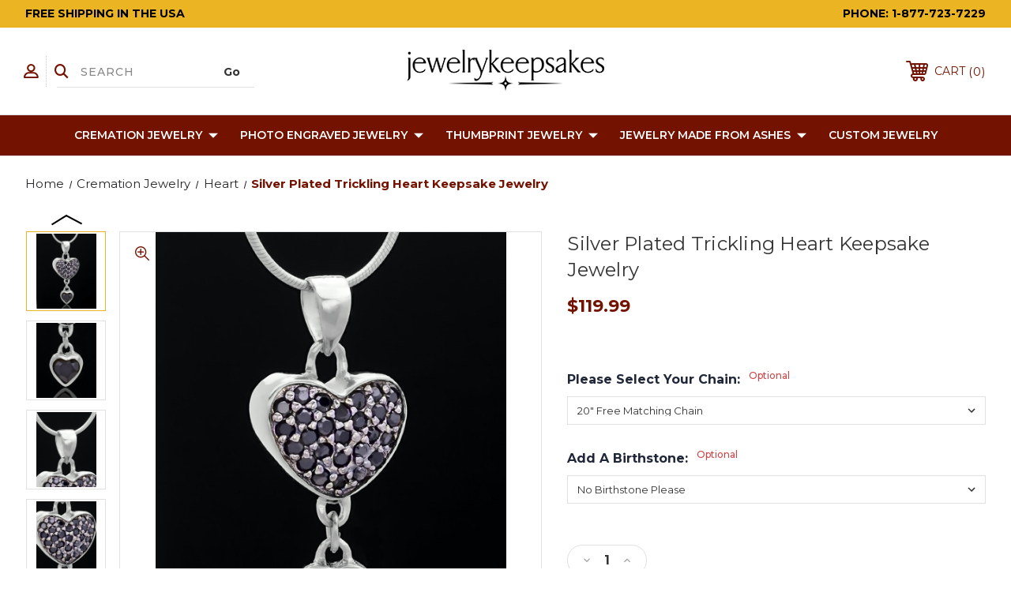

--- FILE ---
content_type: text/html; charset=UTF-8
request_url: https://www.jewelrykeepsakes.com/silver-plated-trickling-heart-keepsake-jewelry/
body_size: 58957
content:




<!DOCTYPE html>
<html class="no-js" lang="en">
    <head>
        <title>silver trickling heart keepsake jewelry and heart urn pendants</title>
        <link rel="dns-prefetch preconnect" href="https://cdn11.bigcommerce.com/s-u5tixobxxw" crossorigin><link rel="dns-prefetch preconnect" href="https://fonts.googleapis.com/" crossorigin><link rel="dns-prefetch preconnect" href="https://fonts.gstatic.com/" crossorigin>
        <meta property="product:price:amount" content="119.99" /><meta property="product:price:currency" content="USD" /><meta property="og:url" content="https://www.jewelrykeepsakes.com/silver-plated-trickling-heart-keepsake-jewelry/" /><meta property="og:site_name" content="JewelryKeepsakes.com" /><meta name="description" content="Silver trickling heart keepsake jewelry and heart cremation jewelry for loved ones.  Give heart cremation charms for family and friends."><link rel='canonical' href='https://www.jewelrykeepsakes.com/silver-plated-trickling-heart-keepsake-jewelry/' /><meta name='platform' content='bigcommerce.stencil' /><meta property="og:type" content="product" />
<meta property="og:title" content="Silver Plated Trickling Heart Keepsake Jewelry" />
<meta property="og:description" content="Silver trickling heart keepsake jewelry and heart cremation jewelry for loved ones.  Give heart cremation charms for family and friends." />
<meta property="og:image" content="https://cdn11.bigcommerce.com/s-u5tixobxxw/products/1975/images/15344/jk6522ss-2__64252.1497024051.500.750.jpg?c=2" />
<meta property="fb:admins" content="support@evrmemories.com" />
<meta property="og:availability" content="instock" />
<meta property="pinterest:richpins" content="enabled" />
        
         
        
        
        <!-- BEGIN Preloading first images -->
        
        	<link rel="preload" href="https://cdn11.bigcommerce.com/s-u5tixobxxw/images/stencil/500x659/products/1975/15344/jk6522ss-2__64252.1497024051.jpg?c=2" as="image">
        
        
        
        
        
        <!-- END Preloading first images -->

        <link href="https://cdn11.bigcommerce.com/s-u5tixobxxw/product_images/favicon%285%29.ico?t&#x3D;1498843529" rel="shortcut icon">
        <link rel="stylesheet" href="https://cdn11.bigcommerce.com/s-u5tixobxxw/stencil/ce674160-7a41-013d-2519-4e6bf3c998bf/e/44f3fe00-ad46-013e-2405-72c9474ac898/scss/elevate/fancybox.css"/>
        <meta name="viewport" content="width=device-width, initial-scale=1, maximum-scale=1">

        <!-- ICOMOON LINKS START -->
        <style type="text/css">
            @font-face {
                font-family: 'icomoon';
                src:  url('https://cdn11.bigcommerce.com/s-u5tixobxxw/stencil/ce674160-7a41-013d-2519-4e6bf3c998bf/e/44f3fe00-ad46-013e-2405-72c9474ac898/fonts/icomoon.eot?pdewnu');
                src:  url('https://cdn11.bigcommerce.com/s-u5tixobxxw/stencil/ce674160-7a41-013d-2519-4e6bf3c998bf/e/44f3fe00-ad46-013e-2405-72c9474ac898/fonts/icomoon.eot?pdewnu#iefix') format('embedded-opentype'),
                      url('https://cdn11.bigcommerce.com/s-u5tixobxxw/stencil/ce674160-7a41-013d-2519-4e6bf3c998bf/e/44f3fe00-ad46-013e-2405-72c9474ac898/fonts/icomoon.ttf?pdewnu') format('truetype'),
                      url('https://cdn11.bigcommerce.com/s-u5tixobxxw/stencil/ce674160-7a41-013d-2519-4e6bf3c998bf/e/44f3fe00-ad46-013e-2405-72c9474ac898/fonts/icomoon.woff?pdewnu') format('woff'),
                      url('https://cdn11.bigcommerce.com/s-u5tixobxxw/stencil/ce674160-7a41-013d-2519-4e6bf3c998bf/e/44f3fe00-ad46-013e-2405-72c9474ac898/fonts/icomoon.svg?pdewnu#icomoon') format('svg');
                font-weight: normal;
                font-style: normal;
                font-display: block;
            }
        </style>
        <!-- ICOMOON LINKS END -->

        <script>
            document.documentElement.className = document.documentElement.className.replace('no-js', 'js');
        </script>

        <script>
    function browserSupportsAllFeatures() {
        return window.Promise
            && window.fetch
            && window.URL
            && window.URLSearchParams
            && window.WeakMap
            // object-fit support
            && ('objectFit' in document.documentElement.style);
    }

    function loadScript(src) {
        var js = document.createElement('script');
        js.src = src;
        js.onerror = function () {
            console.error('Failed to load polyfill script ' + src);
        };
        document.head.appendChild(js);
    }

    if (!browserSupportsAllFeatures()) {
        loadScript('https://cdn11.bigcommerce.com/s-u5tixobxxw/stencil/ce674160-7a41-013d-2519-4e6bf3c998bf/e/44f3fe00-ad46-013e-2405-72c9474ac898/dist/theme-bundle.polyfills.js');
    }
</script>
        <script>window.consentManagerTranslations = `{"locale":"en","locales":{"consent_manager.data_collection_warning":"en","consent_manager.accept_all_cookies":"en","consent_manager.gdpr_settings":"en","consent_manager.data_collection_preferences":"en","consent_manager.manage_data_collection_preferences":"en","consent_manager.use_data_by_cookies":"en","consent_manager.data_categories_table":"en","consent_manager.allow":"en","consent_manager.accept":"en","consent_manager.deny":"en","consent_manager.dismiss":"en","consent_manager.reject_all":"en","consent_manager.category":"en","consent_manager.purpose":"en","consent_manager.functional_category":"en","consent_manager.functional_purpose":"en","consent_manager.analytics_category":"en","consent_manager.analytics_purpose":"en","consent_manager.targeting_category":"en","consent_manager.advertising_category":"en","consent_manager.advertising_purpose":"en","consent_manager.essential_category":"en","consent_manager.esential_purpose":"en","consent_manager.yes":"en","consent_manager.no":"en","consent_manager.not_available":"en","consent_manager.cancel":"en","consent_manager.save":"en","consent_manager.back_to_preferences":"en","consent_manager.close_without_changes":"en","consent_manager.unsaved_changes":"en","consent_manager.by_using":"en","consent_manager.agree_on_data_collection":"en","consent_manager.change_preferences":"en","consent_manager.cancel_dialog_title":"en","consent_manager.privacy_policy":"en","consent_manager.allow_category_tracking":"en","consent_manager.disallow_category_tracking":"en"},"translations":{"consent_manager.data_collection_warning":"We use cookies (and other similar technologies) to collect data to improve your shopping experience.","consent_manager.accept_all_cookies":"Accept All Cookies","consent_manager.gdpr_settings":"Settings","consent_manager.data_collection_preferences":"Website Data Collection Preferences","consent_manager.manage_data_collection_preferences":"Manage Website Data Collection Preferences","consent_manager.use_data_by_cookies":" uses data collected by cookies and JavaScript libraries to improve your shopping experience.","consent_manager.data_categories_table":"The table below outlines how we use this data by category. To opt out of a category of data collection, select 'No' and save your preferences.","consent_manager.allow":"Allow","consent_manager.accept":"Accept","consent_manager.deny":"Deny","consent_manager.dismiss":"Dismiss","consent_manager.reject_all":"Reject all","consent_manager.category":"Category","consent_manager.purpose":"Purpose","consent_manager.functional_category":"Functional","consent_manager.functional_purpose":"Enables enhanced functionality, such as videos and live chat. If you do not allow these, then some or all of these functions may not work properly.","consent_manager.analytics_category":"Analytics","consent_manager.analytics_purpose":"Provide statistical information on site usage, e.g., web analytics so we can improve this website over time.","consent_manager.targeting_category":"Targeting","consent_manager.advertising_category":"Advertising","consent_manager.advertising_purpose":"Used to create profiles or personalize content to enhance your shopping experience.","consent_manager.essential_category":"Essential","consent_manager.esential_purpose":"Essential for the site and any requested services to work, but do not perform any additional or secondary function.","consent_manager.yes":"Yes","consent_manager.no":"No","consent_manager.not_available":"N/A","consent_manager.cancel":"Cancel","consent_manager.save":"Save","consent_manager.back_to_preferences":"Back to Preferences","consent_manager.close_without_changes":"You have unsaved changes to your data collection preferences. Are you sure you want to close without saving?","consent_manager.unsaved_changes":"You have unsaved changes","consent_manager.by_using":"By using our website, you're agreeing to our","consent_manager.agree_on_data_collection":"By using our website, you're agreeing to the collection of data as described in our ","consent_manager.change_preferences":"You can change your preferences at any time","consent_manager.cancel_dialog_title":"Are you sure you want to cancel?","consent_manager.privacy_policy":"Privacy Policy","consent_manager.allow_category_tracking":"Allow [CATEGORY_NAME] tracking","consent_manager.disallow_category_tracking":"Disallow [CATEGORY_NAME] tracking"}}`;</script>

        <script>
            window.lazySizesConfig = window.lazySizesConfig || {};
            window.lazySizesConfig.loadMode = 1;
        </script>
        <script async src="https://cdn11.bigcommerce.com/s-u5tixobxxw/stencil/ce674160-7a41-013d-2519-4e6bf3c998bf/e/44f3fe00-ad46-013e-2405-72c9474ac898/dist/theme-bundle.head_async.js"></script>
        
        <link href="https://fonts.googleapis.com/css?family=Montserrat:400,400i,500,500i,600,600i,700,700i,900,900i%7CPlayfair+Display:400,400i,500,500i,600,600i,700,700i,900,900i&display=block" rel="stylesheet">
        
        <script async src="https://cdn11.bigcommerce.com/s-u5tixobxxw/stencil/ce674160-7a41-013d-2519-4e6bf3c998bf/e/44f3fe00-ad46-013e-2405-72c9474ac898/dist/theme-bundle.font.js"></script>

        <link data-stencil-stylesheet href="https://cdn11.bigcommerce.com/s-u5tixobxxw/stencil/ce674160-7a41-013d-2519-4e6bf3c998bf/e/44f3fe00-ad46-013e-2405-72c9474ac898/css/theme-004272b0-e8ad-013d-10ed-6e27ccb27eec.css" rel="stylesheet">

        <!-- Start Tracking Code for analytics_facebook -->

<script>
!function(f,b,e,v,n,t,s){if(f.fbq)return;n=f.fbq=function(){n.callMethod?n.callMethod.apply(n,arguments):n.queue.push(arguments)};if(!f._fbq)f._fbq=n;n.push=n;n.loaded=!0;n.version='2.0';n.queue=[];t=b.createElement(e);t.async=!0;t.src=v;s=b.getElementsByTagName(e)[0];s.parentNode.insertBefore(t,s)}(window,document,'script','https://connect.facebook.net/en_US/fbevents.js');

fbq('set', 'autoConfig', 'false', '757150478164624');
fbq('dataProcessingOptions', ['LDU'], 0, 0);
fbq('init', '757150478164624', {"external_id":"b8577bb0-0363-491a-b636-4870e5643e39"});
fbq('set', 'agent', 'bigcommerce', '757150478164624');

function trackEvents() {
    var pathName = window.location.pathname;

    fbq('track', 'PageView', {}, "");

    // Search events start -- only fire if the shopper lands on the /search.php page
    if (pathName.indexOf('/search.php') === 0 && getUrlParameter('search_query')) {
        fbq('track', 'Search', {
            content_type: 'product_group',
            content_ids: [],
            search_string: getUrlParameter('search_query')
        });
    }
    // Search events end

    // Wishlist events start -- only fire if the shopper attempts to add an item to their wishlist
    if (pathName.indexOf('/wishlist.php') === 0 && getUrlParameter('added_product_id')) {
        fbq('track', 'AddToWishlist', {
            content_type: 'product_group',
            content_ids: []
        });
    }
    // Wishlist events end

    // Lead events start -- only fire if the shopper subscribes to newsletter
    if (pathName.indexOf('/subscribe.php') === 0 && getUrlParameter('result') === 'success') {
        fbq('track', 'Lead', {});
    }
    // Lead events end

    // Registration events start -- only fire if the shopper registers an account
    if (pathName.indexOf('/login.php') === 0 && getUrlParameter('action') === 'account_created') {
        fbq('track', 'CompleteRegistration', {}, "");
    }
    // Registration events end

    

    function getUrlParameter(name) {
        var cleanName = name.replace(/[\[]/, '\[').replace(/[\]]/, '\]');
        var regex = new RegExp('[\?&]' + cleanName + '=([^&#]*)');
        var results = regex.exec(window.location.search);
        return results === null ? '' : decodeURIComponent(results[1].replace(/\+/g, ' '));
    }
}

if (window.addEventListener) {
    window.addEventListener("load", trackEvents, false)
}
</script>
<noscript><img height="1" width="1" style="display:none" alt="null" src="https://www.facebook.com/tr?id=757150478164624&ev=PageView&noscript=1&a=plbigcommerce1.2&eid="/></noscript>

<!-- End Tracking Code for analytics_facebook -->

<!-- Start Tracking Code for analytics_siteverification -->

<script>(function(w,d,t,r,u){var f,n,i;w[u]=w[u]||[],f=function(){var o={ti:"5708311"};o.q=w[u],w[u]=new UET(o),w[u].push("pageLoad")},n=d.createElement(t),n.src=r,n.async=1,n.onload=n.onreadystatechange=function(){var s=this.readyState;s&&s!=="loaded"&&s!=="complete"||(f(),n.onload=n.onreadystatechange=null)},i=d.getElementsByTagName(t)[0],i.parentNode.insertBefore(n,i)})(window,document,"script","//bat.bing.com/bat.js","uetq");</script><noscript><img src="//bat.bing.com/action/0?ti=5708311&Ver=2" height="0" width="0" style="display:none; visibility: hidden;" /></noscript>


<!-- BEGIN ProvideSupport.com Visitor Monitoring Code -->
<div id="ciRrJG" style="z-index:100;position:fixed"></div><div id="sdRrJG" style="display:none"></div><script type="text/javascript">var seRrJG=document.createElement("script");seRrJG.type="text/javascript";var seRrJGs=(location.protocol.indexOf("https")==0?"https":"http")+"://image.providesupport.com/js/05z3bhhc9u6zo1ogsowc45lc1d/safe-monitor.js?ps_h=RrJG&ps_t="+new Date().getTime();setTimeout("seRrJG.src=seRrJGs;document.getElementById('sdRrJG').appendChild(seRrJG)",1)</script><noscript><div style="display:inline"><a href="https://admin.providesupport.com?monitor=05z3bhhc9u6zo1ogsowc45lc1d"><img src="//image.providesupport.com/image/05z3bhhc9u6zo1ogsowc45lc1d.gif" style="border:0px" alt=""/></a></div></noscript>
<!-- END ProvideSupport.com Visitor Monitoring Code -->



<style>
   div#uniform-checkout_provider_checkout_cheque {
    display: none;
}
label.ProviderNamecheckout_cheque {
    display: none;
}
</style>



<!-- Global site tag (gtag.js) - Google Ads: 920951514 -->
<script async src="https://www.googletagmanager.com/gtag/js?id=AW-920951514"></script>
<script>
  window.dataLayer = window.dataLayer || [];
  function gtag(){dataLayer.push(arguments);}
  gtag('js', new Date());

  gtag('config', 'AW-920951514');
</script>

<script type='text/javascript'>
window.__lo_site_id = 162606;

	(function() {
		var wa = document.createElement('script'); wa.type = 'text/javascript'; wa.async = true;
		wa.src = 'https://d10lpsik1i8c69.cloudfront.net/w.js';
		var s = document.getElementsByTagName('script')[0]; s.parentNode.insertBefore(wa, s);
	  })();
	</script>

<!-- End Tracking Code for analytics_siteverification -->


<script type="text/javascript" src="https://checkout-sdk.bigcommerce.com/v1/loader.js" defer ></script>
<script src="https://www.google.com/recaptcha/api.js" async defer></script>
<script type="text/javascript">
var BCData = {"product_attributes":{"sku":"jk6522ss","upc":null,"mpn":"6522ss","gtin":null,"weight":null,"base":true,"image":null,"stock":null,"instock":true,"stock_message":null,"purchasable":true,"purchasing_message":null,"call_for_price_message":null,"price":{"without_tax":{"formatted":"$119.99","value":119.99,"currency":"USD"},"tax_label":"Tax","sale_price_without_tax":{"formatted":"$119.99","value":119.99,"currency":"USD"}}}};
</script>
<script src='https://cdnjs.cloudflare.com/ajax/libs/jquery/3.6.0/jquery.min.js' ></script><script src='https://cdn.minibc.com/bootstrap/6129019d598de.js' ></script><script id="wsa-rich-snippets-1-intro">
/*
    Web Site Advantage: SEO Rich Snippets App 1 [2.58.60385]
    https://bigcommerce.websiteadvantage.com.au/rich-snippets/
    Copyright (C) 2019 - 2025 Web Site Advantage
*/
</script>
<script type="application/ld+json" id="wsa-rich-snippets-jsonld-graph">{"@context":"https://schema.org","@graph":[{"isPartOf":{"@id":"https://www.jewelrykeepsakes.com/#WebSite","@type":"WebSite"},"publisher":{"@id":"https://www.jewelrykeepsakes.com/#Business"},"breadcrumb":{"@type":"BreadcrumbList","@id":"#BreadcrumbList","name":"Breadcrumbs (SEO Rich Snippets App)","itemListElement":[{"@type":"ListItem","position":1,"item":"https://www.jewelrykeepsakes.com/cremation-jewelry/","name":"Cremation Jewelry" },{"@type":"ListItem","position":2,"item":"https://www.jewelrykeepsakes.com/cremation-jewelry/hearts/","name":"Heart" },{"@type":"ListItem","position":3,"name":"Silver Plated Trickling Heart Keepsake Jewelry" }] },"@id":"https://www.jewelrykeepsakes.com/silver-plated-trickling-heart-keepsake-jewelry/#WebPage","url":"https://www.jewelrykeepsakes.com/silver-plated-trickling-heart-keepsake-jewelry/","name":"Silver Plated Trickling Heart Keepsake Jewelry","primaryImageOfPage":{"@type":"ImageObject","contentUrl":"https://cdn11.bigcommerce.com/s-u5tixobxxw/images/stencil/original/products/1975/15344/jk6522ss-2__64252.1497024051.jpg?c=2" },"@type":"ItemPage" },{"url":"https://www.jewelrykeepsakes.com/","name":"Jewelry Keepsakes","hasMerchantReturnPolicy":[{"@id":"/#MerchantReturnPolicy1","returnPolicyCategory":"https://schema.org/MerchantReturnFiniteReturnWindow","applicableCountry":["US"],"merchantReturnDays":30,"returnMethod":["https://schema.org/ReturnByMail"],"returnFees":"https://schema.org/FreeReturn","@type":"MerchantReturnPolicy"}],"@type":"Organization","@id":"https://www.jewelrykeepsakes.com/#Business"},{"@id":"https://www.jewelrykeepsakes.com/#WebSite","url":"https://www.jewelrykeepsakes.com/","name":"Jewelry Keepsakes","alternateName":"JewelryKeepsakes.com","publisher":{"@id":"https://www.jewelrykeepsakes.com/#Business"},"@type":"WebSite"},{"shippingDestination":[{"addressCountry":"US","@type":"DefinedRegion"}],"shippingRate":{"@type":"MonetaryAmount","maxValue":0.0,"currency":"USD"},"deliveryTime":{"handlingTime":{"@type":"QuantitativeValue","minValue":0,"maxValue":3,"unitCode":"DAY"},"transitTime":{"@type":"QuantitativeValue","minValue":5,"maxValue":7,"unitCode":"DAY"},"@type":"ShippingDeliveryTime"},"@type":"OfferShippingDetails","@id":"/#OfferShippingDetails1"}] }</script>
<script data-cfasync="false" id="wsa-rich-snippets-javascript">var webSiteAdvantage=webSiteAdvantage||{};webSiteAdvantage.momentnow='2026-01-16T23:01:31+00:00';function wsa_error(m){console.error('SEO Rich Snippets: '+m,arguments)};function wsa_tryCatch(m,f){try{f()}catch(e){wsa_error(m,e)}};var wsa_jsonLdIdPostfix="";"use strict";webSiteAdvantage._offerPropertiesCount=0,webSiteAdvantage.addOfferExtras=function(e,t,i,a,r){wsa_tryCatch("addOfferExtras",(function(){var n=document.querySelector(".wsa-offer-pricevaliduntil"),o=null,d=new Date;if(i){var c=new Date(i);o=[c.getFullYear(),("0"+(c.getMonth()+1)).slice(-2),("0"+c.getDate()).slice(-2)].join("-")}else if(n)o=n.getAttribute("data-content");else if(a)if(a.ProductPriceValidUntilFixedDate)o=a.ProductPriceValidUntilFixedDate;else if(a.ProductPriceValidUntilDays){var l=new Date(d.getFullYear(),d.getMonth(),d.getDate()+a.ProductPriceValidUntilDays);o=[l.getFullYear(),("0"+(l.getMonth()+1)).slice(-2),("0"+l.getDate()).slice(-2)].join("-")}if(o&&new Date(o)>d){var s=[];if(s.push({"@context":"https://schema.org","@id":e+t,priceValidUntil:o}),r.forEach((function(i){s.push({"@context":"https://schema.org","@id":e+"?sku="+i+t,priceValidUntil:o})})),webSiteAdvantage._offerPropertiesCount++,!webSiteAdvantage.excludeProduct){var u=document.createElement("script");u.type="application/ld+json",u.id="wsa-rich-snippets-jsonld-product-offer-extras-"+webSiteAdvantage._offerPropertiesCount+window.wsa_jsonLdIdPostfix.toLowerCase(),u.text=JSON.stringify(s),document.querySelector("head").appendChild(u)}}}))};window.addEventListener('load',function(){webSiteAdvantage.addOfferExtras("https://www.jewelrykeepsakes.com/silver-plated-trickling-heart-keepsake-jewelry/","#Offer",'',null,[])});var wsa_removeMicrodata=true;var wsa_removeRemoveDynamicJsonLd=false;var wsa_productUrl="https://www.jewelrykeepsakes.com/silver-plated-trickling-heart-keepsake-jewelry/";var wsa_productId="1975";var wsa_productReviewCounts="both";var wsa_productReviewMinAggregateRating=0;var wsa_log=function(t){performance.mark(t);console.log(''+performance.now()+': '+t)};var wsa_headLog=function(t){var ds=document.getElementsByTagName('head')[0].dataset;ds.reviewLog=(ds.reviewLog||'')+' '+t;};"use strict";wsa_tryCatch("yotpo3",(function(){!function(e,t){var a="",r=e.wsa_productId,o=e.wsa_productUrl;function getYotopAppKey(){if(e.wsa_yotpoAppKey)return e.wsa_yotpoAppKey;if(e.wsa_productReviewKey)return e.wsa_productReviewKey;var t=document.querySelector('script[src*="yotpo.com/v1/loader/"]');if(t)return t.getAttribute("src").split("/").pop();for(var a=document.getElementsByTagName("script"),r=/\/\/staticw2\.yotpo\.com\/(.+?)\/widget\.js/g,o=0;o<a.length;o++)for(var i,n=a[o].textContent||a[o].innerText;null!==(i=r.exec(n));){var s=i[1];if(s)return s}}function getReviews(){e.wsa_headLog("getReviews"),fetch("https://api-cdn.yotpo.com/v3/storefront/store/"+a+"/product/"+r+"/reviews?page=1&perPage=5&sort=date,images,badge,rating",{method:"GET"}).then((function(e){return e.json()})).then((function(a){if(e.wsa_headLog("success"),a.reviews.length>0&&a.bottomline.averageScore>=window.wsa_productReviewMinAggregateRating){e.wsa_headLog("add");var r=a.bottomline.totalReview,i={"@context":"https://schema.org/","@type":"Product","@id":o+"#Product"+e.wsa_jsonLdIdPostfix,aggregateRating:{"@type":"AggregateRating",worstRating:"1",bestRating:"5",ratingValue:a.bottomline.averageScore},review:[]};switch(e.wsa_productReviewCounts){case"reviewCount":i.aggregateRating.reviewCount=r;break;case"ratingCount":i.aggregateRating.ratingCount=r;break;default:i.aggregateRating.reviewCount=r,i.aggregateRating.ratingCount=r}for(var n=0;n<a.reviews.length;n++){var s=a.reviews[n];i.review.push({"@type":"Review",author:{"@type":"Person",name:s.user.displayName},reviewRating:{"@type":"Rating",ratingValue:s.score},name:s.title,reviewBody:s.content,datePublished:s.createdAt})}if(!webSiteAdvantage.excludeProduct){e.wsa_headLog("adding");var d=t.createElement("script");d.type="application/ld+json",d.setAttribute("id","wsa-rich-snippets-jsonld-yotpo-product"+e.wsa_jsonLdIdPostfix.toLowerCase());var g=t.createTextNode(JSON.stringify(i));d.appendChild(g),t.querySelector("head").appendChild(d)}}e.wsa_log("Yotpo Structured Data Processed")}))}if(a=getYotopAppKey())e.wsa_headLog("instant"),getReviews();else{var i=!1;addEventListener("DOMContentLoaded",(function(){i||(i=!0,e.wsa_headLog("dcl"),(a=getYotopAppKey())&&getReviews())}))}var n=t.querySelectorAll(".y-rich-snippet-script");if(null!==n&&n.length>0)for(var s=0;s<n.length;s++){var d=n[s];e.wsa_headLog("remove1"),d.parentNode.removeChild(d)}new MutationObserver((function(t){wsa_tryCatch("yotpo mutation head",(function(){t.forEach(function(t){var a=t.addedNodes;if(a&&a.length)for(var r=0;r<a.length;r++){var o=a[r];"SCRIPT"===o.nodeName&&"application/ld+json"===o.getAttribute("type")&&void 0!==o.classList&&o.classList.contains("y-rich-snippet-script")&&(e.wsa_headLog("remove2"),o.parentNode.removeChild(o))}}.bind(this))}))})).observe(t.querySelector("head"),{attributes:!0,childList:!0,characterData:!0,subtree:!0})}(window,document)}));webSiteAdvantage.richSnippetsApp=["u5tixobxxw","www.jewelrykeepsakes.com",574,"u5tixobxxw",""];webSiteAdvantage.bcReviews=true;webSiteAdvantage.classyUnicode=webSiteAdvantage.classyUnicode||{};webSiteAdvantage.classyUnicode.options={querySelector:'.classyunicode,title,h1,h2,h3,h4,h5,.breadcrumb-label,.navPages-action,.footer-info-list,script[type="application/ld+json"]',processMetaTags:true};window.classySchemaOptions=window.classySchemaOptions||{};window.classySchemaOptions.scriptIdBase='wsa-rich-snippets-jsonld-classyschema-';window.classySchemaOptions.classNamePrefixes=["classyschema-","wsa-"];window.classySchemaOptions.customCssSelectors={"howto-name":"h1.page-heading"};webSiteAdvantage.classyCleanUp=webSiteAdvantage.classyCleanUp||{};webSiteAdvantage.classyCleanUp.options={removeMicrodata:true,removeJsonLd:true,removeDynamicJsonLd:false,removeJsonLdRegexExcludeIdPatterns:['^wsa-rich-snippets-.*$','reviewsWidgetProductSnippets'],removeJsonLdRegexExcludeClassPatterns:['^jdgm-.*$']};!function(d){var s=d.createElement('script');s.src='https://classyschema.org/2_15/faq_video_howto_unicode_cleanup.min.js';s.async=true;s.setAttribute('fetchpriority','high');d.getElementsByTagName('head')[0].appendChild(s)}(document);</script>

<script data-cfasync="false" data-dd-sm-ignore="true" data-cookieconsent="ignore" id="wsa-tag-manager-tags" nonce="">
</script >

</script>
<script data-cfasync="false" data-dd-sm-ignore="true" data-cookieconsent="ignore" id="wsa-tag-manager-javascript-h-test" nonce="">!function(w,d){w.TagRocket=w.TagRocket||{};var T=w.TagRocket;T.teh=[];w.onerror=function(m,s,l,c,e){T.teh.push((l?(l+' '):'')+(c?(c+' '):'')+m+(m.colno?(':'+m.colno):'')+(s?(' '+s):''));};function a(s){var e=d.createElement('script'),h=d.getElementsByTagName('head')[0];e.appendChild(d.createTextNode(s));h.insertBefore(e,h.firstChild)}a('()=>{};window.arrowFunctions=1');a('async function a(){};window.asyncFunctions=1');var m=new Date().toISOString(),q='wsa-tag-manager-javascript-',z;T.tah=function(s){w.dataLayer=w.dataLayer||[];if(!w.gtag){w.gtag=function(){dataLayer.push(arguments)};gtag('js',new Date);t=d.createElement('script');t.async=!0;t.setAttribute('src','https://www.googletagmanager.com/gtag/js?id=G-7XTJM93TLW');d.head.appendChild(t)};if(!w.wsa_tre){gtag('config',"G-7XTJM93TLW",{groups:'TagRocketErrorTracking',send_page_view:false});;gtag('config',"G-C7TLPGVJ50",{groups:'TagRocketErrorTracking',send_page_view:false});gtag('event','tag_rocket_error',{send_to:["G-C7TLPGVJ50"],description:'Script Failure',app_version:'3.46.17',tag_rocket_version:'1.94',ua:navigator.userAgent});};w.wsa_tre=1;if(w.console)console.error('Tag Rocket (h): '+s,T.teh);T.teh.forEach(function(e){gtag('event','app_error',{send_to:'G-7XTJM93TLW',scope:s,description:s+' 3.46.17 h '+e,message:'h '+e,app_version:'3.46.17',automatic:1,tag_rocket_version:'1.94',pagedatetime:m,datetime:m,ua:navigator.userAgent,tags:"unknown",environment:'Production'})})};p=function(){if(!T.ts&&!d.getElementById(q+'second'))T.tah('Header Script Missing');else if(!T.tss)T.tah('Header Script Failure1');else if(!T.ts)T.tah('Header Script Failure2');if(!T.tm&&!d.getElementById(q+'main'))T.tah('Footer Script Missing');else if(!T.tm)T.tah('Footer Script Failure')};if(w.addEventListener)w.addEventListener('DOMContentLoaded',p);else w.attachEvent('onDOMContentLoaded',p)}(window,document)</script>
<script data-cfasync="false" data-dd-sm-ignore="true" data-cookieconsent="ignore" id="wsa-tag-manager-javascript-second" nonce="">
/*
    Web Site Advantage: Tag Rocket App Head [1.94.75628]
    https://bigcommerce.websiteadvantage.com.au/tag-rocket/
    Copyright (C) 2020 - 2025 Web Site Advantage
*/

!function(w,d){w.TagRocket=w.TagRocket||{};var T=w.TagRocket;T.tss=1;T.tags='gads|ga4';T.scc='US-OH';T.seu='false';w.dataLayer=w.dataLayer||[];T.gq=[];T.cI=function(){if(!w.gtag||!w.gtag.fake){w.gtag=function(){var _arguments=arguments;if(_arguments.length&&_arguments[0]=='consent')dataLayer.push(_arguments);else T.gq.push(_arguments)};w.gtag.fake=!0;}};T.cI();T.l='';var eet=new Date,eei=0,eer=0,eea='G-7XTJM93TLW';T.ecq=[];T.ec=function(){if(T.consent.analytics)gtag.apply(null,arguments);else T.ecq.push(arguments)};T.a=function(s,e,c,o){try{if(!eei){eei=1;if(!w.gtag||w.gtag.fake){w.gtag=function(){dataLayer.push(arguments)}}T.ec('config',eea,{groups:'TagRocketErrorTracking',send_page_view:false})}if(!eer){eer=1;T.ct=c;if(w.console)console.error('Tag Rocket: '+s+': '+e,o||'');T.ct=1;var z = e?e.substring(0,255):'-missing-';T.ec('event','app_error',{send_to:eea,scope:s,description:s+' 3.46.17 '+z,message:z,app_version:'3.46.17',automatic:1,tag_rocket_version:'1.94',pagedatetime:eet.toISOString(),datetime:new Date().toISOString(),ua:navigator.userAgent,tags:T.tags,timesinceload:new Date-eet,environment:'Production'});eer=0}}catch(x){try{T.ec('event','app_error',{send_to:eea,scope:'AppErrorError',description:'3.46.17 '+x,message:''+x,app_version:'3.46.17',tag_rocket_version:'1.94',pagedatetime:eet.toISOString(),datetime:new Date().toISOString(),ua:navigator.userAgent,tags:T.tags,timesinceload:new Date-eet,environment:'Production'});}catch(y){}}};T.eq=T.eq||[];if(w.addEventListener){w.addEventListener('error',function(){T.ef.apply(T,arguments)},{passive:!0,capture:!0});}else if(w.attachEvent){w.attachEvent('onerror',function(){T.ef.apply(T,arguments)});}if(!T.ef){T.ef=function(){T.eq.push(arguments)}};if(!T.cf){T.cq=T.cq||[];T.cf=function(){T.cq.push(arguments)};if(w.console){T.ce=console.error;console.error=function(){T.ce.apply(console,arguments);T.cf.apply(T,arguments)}}};try{T.dq='NewPromotionsAdded';T.dI=[];T.dJ=0;T.ch=function(){T.dH(function(a){a.forEach(function(b){T.e(b.addedNodes,function(c){if(T.bi(c,T.bc)=='promotion'&&T.bh(c,'found')){T.dI.push(c)}T.e(T.dF(c,"["+T.bc+"='promotion']"),function(e){if(T.bh(e,'found')){T.dI.push(e)}})})});if(T.aT(T.dI)&&!T.dJ){T.y(function(){T.dJ=T.bj(function(){T.dJ=0;T.f(T.dq,{elements:T.dI});T.dI=[];},100,'New Promotions Added')})}});};T.dB=[];T.dC=0;T.dD=function(a){T.e(a,function(b){if(T.bi(b,T.bc)=='list'&&T.dE(b)&&T.bh(b,'found')){T.dB.push(b)}T.e(T.dF(b,"["+T.bc+"='list']"),function(c){if(T.dE(c)&&T.bh(c,'found')){T.dB.push(c)}})})};T.dG=function(){T.y(function(){if(T.aT(T.dB)){if(T.dC)T.dx(T.dC);T.dC=T.bj(function(){T.f(T.cJ,{elements:T.dB});T.dB=[];T.dC=0},500,'New Products Added')}})};T.cg=function(e){T.dH(function(f){f.forEach(function(g){T.dD(g.addedNodes);});T.dG();},e||d.body)};T.cJ='NewProductsAdded';T.cu='UserDataUpdated';T.dF=function(a,b){if(!a.querySelectorAll)return[];var c=a.querySelectorAll(b);if(Array.from)return Array.from(c);else return c};T.bb=function(a){return T.dF(d,a)};T.dE=function(a){var b=T.bi(a,T.bd);return b&&!isNaN(parseInt(b,10))};T.N=function(a){return typeof a!=='undefined'&&a!==null};T.u=function(a){return a===0||(T.N(a)&&a!==''&&!isNaN(a))};T.dP=function(a){var b=String.fromCodePoint;if(b){return b(a)}return ''};T.dO=function(a,b,c){var e=[].slice.call(a).map(function(f){if(c||typeof(f)==='function')return f;try{return T.cU(f)}catch(g){if(Array.isArray(f)){return [].concat(f)}else return f}});if(T.aT(e)){e[0]=T.dP(b)+' %cTag Rocket: %c'+e[0];e.splice(1,0,'color:none;');e.splice(1,0,'color:#28a300;')}return e};T.bS=function(){if(w.console)console.warn.apply(console,T.dO(arguments,0x1F6A8,1))};T.cs=function(){if(w.console)console.error.apply(console,T.dO(arguments,0x26A0,1))};T.ae=function(a,b){return a.sort(function(c,e){return e.price*e.quantity-c.price*c.quantity}).slice(0,b)};T.cB=function(a,b,c,e){var f,g=function(h){if(h>=T.aT(a))c&&c();else T.bj(function(){T.t('SB95',function(){f=b(a[h],h);if(typeof f!=='undefined')c&&c(f);else g(h+1)},1)},0,'Yield '+h+' '+e);};g(0)};T.e=function(a,b){var c,e,f=T.aT(a);if(a&&f)for(c=0;c<f;c++){e=b(a[c],c);if(typeof e!=='undefined')return e}};T.cR=function(a,b){if(a&&T.aT(a))for(var c=0;c<T.aT(a);c++){if(a[c]===b)return true}};T.dL=function(a,b,c){a.setAttribute(b,c)};T.p=function(a,b,c){if(T.N(c)&&c!=='')a[b]=c};T.ca=function(a,b){if(!b||!a)return a;var c=b.split('.'),e=a[c.shift()];return T.ca(e,c.join('.'))};T.t=function(a,b,c,e){try{c&&b.apply(this,e)}catch(f){T.a(a,''+f,1,f)}};T.bl=function(a,b,c,e){var f=function(){T.t.call(this,'SB24',c,1,arguments)};if(b==T.Q&&d.readyState!="loading"){T.bj(f,0,T.Q)}else{e=e||{};if(!T.N(e.passive)){e.passive=!0;}a.addEventListener&&a.addEventListener(b,f,e)|| a.attachEvent&&a.attachEvent('on'+b,f)}};T.P=function(a,b){T.bl(w,a,function(a){if(!b.done){b.done=1;b(a)}},{once:!0})};T.bM=function(a,b){try{return JSON.stringify(a,b)}catch(c){throw ''+T.bM.caller+' '+c}};T.bP=function(a){return a&&JSON.parse(a)};T.cU=function(a){return T.bP(T.bM(a))};T.cX=function(a){return T.bM(a)=='{}'};T.S=function(a){var b=Object(a),c,e,f,g=arguments;for(c=1;c<g.length;c++){e=g[c];if(e!=null){for(f in e){if(Object.prototype.hasOwnProperty.call(e,f))b[f]=e[f];}}}return b;};T.aT=function(a){return a.length};T.bo=function(a){try{if(!localStorage||T.dN)return !1;return localStorage.removeItem(a)}catch(b){T.a('SB63','Incognito Safari has blocked localStorage. This stops us tracking things like add to cart events',1,b);T.dN=!0}};T.bm=function(a){try{if(!localStorage||T.dN)return !1;return localStorage.getItem(a)}catch(b){T.a('SB61','Incognito Safari has blocked localStorage. This stops us tracking things like add to cart events',1,b);T.dN=!0}};T.bn=function(a,b){try{if(!localStorage||T.dN)return !1;localStorage.setItem(a,b)}catch(c){T.a('SB60','Incognito Safari has blocked localStorage. This stops us tracking things like add to cart events',1,c);T.dN=!0}};T.ao=function(a){var b=d.cookie.match(new RegExp('(^| )'+a+'=([^;]+)')),c=b&&unescape(b[2])||'';return c=='deleted'?'':c};T.K=function(a){var b=w.performance;return b&&b.getEntriesByType&&b.getEntriesByType(a)};T.J=function(){var a=navigator;return a.connection||a.mozConnection||a.webkitConnection};T.H=function(a,b,c){return (a||'').replace(b,c||'')};T.ar=function(a){return (a||'').trim().toLowerCase()};T.aW=function(a){return T.H(T.H(T.ar(a),/([^a-z0-9 _])/g),/ +/g,'_')};T.L=function(a,b){b=b||255;if(!a)return '(missing)';a=T.H((''+a).trim(),/ *(\r\n|\n|\r) */gm,' ');if(T.aT(a)<=b)return a;return a.substring(0,b-3)+'...'};T.cv=function(a,b){var c='',e='';switch(b){case 'AU':c='0011';e='61';break;case 'US':case 'CA':c='011';e='1';break;case 'GB':c='011';e='44';break;case 'IT':c='00';e='39';break;}a=T.H(a,/[^\d+]+/g);if(c)a=T.H(a,new RegExp('^'+c),'+');if(a[0]!='+'&&e){a='+'+T.H(e+a,/^0/);}return a};T.bk=function(a,b){return a.hasAttribute(b)};T.bi=function(a,b){if(a.getAttribute)return T.L(a.getAttribute(b))};T.bh=function(a,b){var c='data-tagrocket-'+b;if(T.bk(a,c))return 0;T.dL(a,c,'1');return 1};T.bt=function(a,b,c,e){var f=setInterval(function(){T.t(a,function(){try{c()}catch(g){if(b)clearInterval(f);throw g}},1)},e);return f};T.cc=function(a,b,c,e){if(a)T.dx(a);return T.bj(b,c,e)};T.dx=function(a){clearTimeout(a)};T.bj=function(a,b,c){return setTimeout(a,b,'Tag Rocket '+(c||''))};T.bA=function(a,b,c){T.db('query getCartMetafields{site{cart{metafields(namespace:"bc_storefront" keys:["'+b+'"]){edges{node{entityId}}}}}}',function(e,f){T.t('SB82',function(){if(e>0){var g='createCartMetafield',h='',i=T.ca(f,'data.site.cart.metafields.edges');if (i&&i.length){g='updateCartMetafield';h=' metafieldEntityId:'+i[0].node.entityId}T.db('mutation '+g+'{cart{'+g+'(input:{cartEntityId:"'+a+'" data:{key:"'+b+'" value:"'+T.bM(c).replace(/"/g,'\\"')+'"}'+h+'}){metafield{id entityId key value}errors{...on Error{message}}}}}',function(e,j){T.t('SB83',function(){if(e>0){}},1)})}},1)})};T.dM=function(a){T.cl.appendChild(a)};T.dK=function(a,b,c){b=b||{};if(b.onvisible&&d.hidden){T.P('visibilitychange',function(){T.dK(a,b,c)});return};var e=d.createElement(a),f;if(b.id&&d.getElementById(b.id))return;for(var g in b){T.dL(e,g,b[g])}e.onload=e.onreadystatechange=function(){f=e.readyState;if(!f||f=='loaded'||f=='complete'){if(c)c();c=null}};T.dM(e);return e};T.aQ=function(a,b,c){b=b||{};b.src=a;if(!T.N(b.async))b.async=!0;if(T.co)b.nonce=T.co;if(!T.N(b.onvisible))b.onvisible=!0;if(T.pageType!='orderconfirmation'||T.b.updated){T.dK('script',b,c)}else{T.o(T.cu,function(){T.dK('script',b,c)})}};T.di=function(a){if(T.bk(a,'data-list-name'))return T.bi(a,'data-list-name');if(a.parentElement)return T.di(a.parentElement)};T.M=function(){var a=d.querySelector('head meta[name="description"]');if(a)return T.bi(a,'content');};T.cr=function(a){var b=w.location.href.match(new RegExp('[?&]'+a+'=([^&]*)'));return decodeURIComponent(b&&b[1]||'')};T.dH=function(a,b,c){if(w.MutationObserver)T.P(T.Q,function(){c=c||{childList:!0,subtree:!0};b=b||d.body;if(!b)throw 'no target';new MutationObserver(a).observe(b,c)})};T.dq='NewPromotionsAdded';T.dI=[];T.dJ=0;T.ch=function(){T.dH(function(a){a.forEach(function(b){T.e(b.addedNodes,function(c){if(T.bi(c,T.bc)=='promotion'&&T.bh(c,'found')){T.dI.push(c)}T.e(T.dF(c,"["+T.bc+"='promotion']"),function(e){if(T.bh(e,'found')){T.dI.push(e)}})})});if(T.aT(T.dI)&&!T.dJ){T.y(function(){T.dJ=T.bj(function(){T.dJ=0;T.f(T.dq,{elements:T.dI});T.dI=[];},100,'New Promotions Added')})}});};T.dB=[];T.dC=0;T.dD=function(a){T.e(a,function(b){if(T.bi(b,T.bc)=='list'&&T.dE(b)&&T.bh(b,'found')){T.dB.push(b)}T.e(T.dF(b,"["+T.bc+"='list']"),function(c){if(T.dE(c)&&T.bh(c,'found')){T.dB.push(c)}})})};T.dG=function(){T.y(function(){if(T.aT(T.dB)){if(T.dC)T.dx(T.dC);T.dC=T.bj(function(){T.f(T.cJ,{elements:T.dB});T.dB=[];T.dC=0},500,'New Products Added')}})};T.cg=function(e){T.dH(function(f){f.forEach(function(g){T.dD(g.addedNodes);});T.dG();},e||d.body)};T.cJ='NewProductsAdded';T.as='PromotionsVisible';T.dp=function(a){T.aZ(T.as,a)};T.aX=function(a,b){var c,e=[];T.e(a.infos||a.items||a,function(f){c=f.product||f;if(!c.completed){e.push(c);}});if (T.aT(e)&&T.cr('showHidden')!='true'){T.a('SB55e',''+T.aT(e)+' incomplete products on '+b+' '+e[0].productId+' '+e[0].name,1,e);}};T.dl=function(a,b){var c="["+T.bc+"='list']["+T.bd+"='"+a+"']";if(b)c="[data-list-name='"+T.H(b,/['"\\]/g,'\\$&')+"'] "+c;return d.querySelector(c)};T.k='ProductsVisible';T.dn=function(a,b){if(T.aY||T.bZ)a.search=T.aY||T.bZ;T.aX(a,T.k);T.cF(T.k,a,b)};T.dy=function(a){T.t('SB19b',function(){var b,c={},e;T.e(a,function(f){if(!f.seen){f.seen=1;b=f.callback.name+f.id;if(!c[b])c[b]=[];c[b].push(f)}});for(var g in c){e=c[g][0];e.callback({infos:c[g],list:e.list})}},1)};T.dA=0;T.dz=[];T.dt=function(a){a.visibleTime=0;var b,c=new IntersectionObserver(function(e){if(e[0].isIntersecting){a.lastVisible=new Date;a.trigger='visible';b=T.bj(function(){c.disconnect();T.dz.push(a);if(T.dA)return;T.dA=T.bj(function(){T.dA=0;if(T.aT(T.dz)){T.dy(T.dz);T.dz=[];}},1000,'Visible Ticking')},2000-a.visibleTime,'On First Visible')}else{if(b)T.dx(b);if(a.lastVisible){a.visibleTime+=new Date-a.lastVisible;a.lastVisible=0}}},{threshold:[0.5]});c.observe(a.e)};T.dv=[];T.dw=0;T.du=function(a){T.dv.push(a)};T.ci=function(){T.t('SB18',function(){var b,c,e=0,f=1,g=function(a){if(a.seen)return false;if(a.e&&a.e.getBoundingClientRect){try{b=a.e.getBoundingClientRect()}catch(h){}if(b){return b.top>-b.height/2&&b.left>-b.width/2&&b.bottom-b.height/2<=(w.innerHeight||d.documentElement.clientHeight)&&b.right-b.width/2<=(w.innerWidth||d.documentElement.clientWidth)}}return a.percent<T.dw},i=function(j,k){if(!k&&c)return;T.dx(c);c=T.bj(function(){c=0;T.t('SB18a',function(){l()},1)},j,'Scroll Tick '+k)} ,l=function(){var m=[],n=1,o,p,q,r=d.body,s=d.documentElement;q=w.pageYOffset,p=w.innerHeight;if(r&&r.scrollHeight){if(f==1)f=r.scrollHeight;if(s.clientHeight)n=s.clientHeight;if(q&&p)n=q+p;}o=n/f;if(o>T.dw){T.dw=o;e=n;T.t('SB18b',function(){T.e(T.dv,function(a){a.trigger='scroll '+o;if(g(a)&&T.aT(m)<=5)m.push(a)});if(T.aT(m)){T.dy(m);i(5500,1)}},1);}};T.bl(d,'scroll',function(){i(1000,0);});T.P('load',function(){l()})},1);};T.do=function(a){if(a.e&&('IntersectionObserver' in window)){T.dt(a)}else{T.du(a)}};T.ds=function(a,b,c,e){if(!w._bcCsrfProtectionPatched&&e<10){T.bj(function(){T.ds(a,b,c,e+1)},100,'XMLHttpRequest Wait '+e)}else{var f=new XMLHttpRequest();e=e||1;f.onreadystatechange=function(){if(this.readyState==4){if(this.status!=200){if(e<12){T.bj(function(){T.ds(a,b,c,e+1)},1000,'XMLHttpRequest Retry '+e)}else{T.a('SB36','Request Failed after '+e+' attempts : '+a+' '+this.status,1,f);b(0,this.status)}}else{b(1,f.responseText?T.bP(f.responseText):'-missing-')}}};f.open(c?'POST':'GET',a,true);f.withCredentials=true;f.setRequestHeader('Content-type','application/json');if(c){f.setRequestHeader('Authorization','Bearer '+T.cp);f.send(T.bM({query:c}))}else{f.send()}}};T.dr=function(a,b,c,e){if(w.location.href.indexOf('googleusercontent.com')>0){c(0,'googleusercontent.com')}else{e=e||1;b=b||{};if(!w._bcCsrfProtectionPatched&&e<10){T.bj(function(){T.dr(a,b,c,e+1)},100,'Fetch Wait '+e)}else{w.fetch(a,b).then(function(f){if(f.ok){f.text().then(function(g){var h;try{h=T.bP(g)}catch(i){throw 'JSON parse error '+i+' '+a}try{c(h?1:0,h||'-empty-')}catch(i){throw 'onComplete error '+i+' '+a}})}else{if(e<12){T.bj(function(){T.dr(a,b,c,e+1)},1000*e,'Fetch '+e)}else{T.a('SB30','Fetch '+e+' Last Fail '+a+' '+f.status,1,f);try{c(0,f.status)}catch(i){T.a('SB30b','Fetch '+a+' onComplete '+(j.message||j),1,j)}}}}).catch(function(j){if(!j.message||!j.message.match(/^(cancel|annul|brochen|NetworkError when|Failed to fetch|취소됨)/)){if(e<12){T.bj(function(){T.dr(a,b,c,e+1)},1000,'Fetch Error '+e+1)}else{T.a('SB29','Fetch '+e+' Last Error '+a+' '+(j.message||j),1,j);c(0,j.message||j)}}else c(-1,j.message||j)})}}};T.db=function(a,b){var c='/graphql';if(w.fetch){T.dr(c,{method:'POST',credentials:'same-origin',headers:{'Content-Type':'application/json',Authorization:'Bearer '+T.cp},body:T.bM({query:a})},b)}else{T.ds(c,b,a)}};T.bx=function(a,b){if(w.fetch){T.dr(a,{credentials:'include'},b)}else{T.ds(a,b)}};T.bg=function(){T.o(T.dq,function(a){T.be(T.bf(a.elements))})};T.be=function(a){T.e(a,function(b){if(!b.e)b.e=d.querySelector("["+T.bc+"='promotion']["+T.bd+"='"+b.id+"']");var c=b.location=='top'?0.1:0.9;if(b.e){if(T.bh(b.e,'registered')){T.do({se: T.dm,id:'',e:b.e,promotion:b,percent:c,callback:T.dp});T.bl(b.e,'click',function(){T.aZ(T.au,b)})}}else{T.do({se: T.dm,id:'',e:b.e,promotion:b,percent:c,callback:T.dp})}})};T.au='PromotionClicked';T.dk=0;T.aV=function(a,b){T.dk++;T.e(a.items,function(c,e){if(!b||T.cR(b,c)){c.e=c.e||T.dl(c.productId,a.listName);var f={se: T.dm,id:T.dk,e:c.e,product:c,list:a};if(c.e){if(T.bh(c.e,'registered')){f.callback=T.dn;f.percent=e/T.aT(a.items);T.do(f);T.bl(c.e,'click',function(){if(!f.seen)T.dn({infos:[f],list:a});T.aZ(T.Z,f);})}}else{f.callback=T.dn;f.percent=e/T.aT(a.items);T.do(f);}}})};T.Z='ProductClicked';T.bf=function(a){var b,c,e,f,g=[];if(!a)a=T.bb("["+T.bc+"='promotion']["+T.bd+"]");T.e(a,function(h){b=T.bi(h,T.bd);c=T.bi(h,'data-name');e=T.bi(h,'data-position');f={e:h};if(b)f.id=parseInt(b,10);if(c)f.name=c;if(e)f.location=e;g.push(f)});return g};T.ba=function(a){var b,c,e=[],f=T.dh(e,a);if(T.aT(e)){T.aU({reason:'List',items:e},function(g){for(b in f){c=f[b];if(T.cj)c.category=T.cj;T.aV(c,g.items)}})}};T.dg=[];T.dh=function(a,b){var c,e,f,g,h,i={},j,k,l,m,n,o,p=['{','blogid','pageid','categoryid','ssib'],q='data-tagrocket-searchprovider';T.e(b,function(r){j=T.di(r)||'Page: '+T.ck;c=j.split(':')[0].trim();m=j;if(m.indexOf(':')>-1)m=m.split(':')[1].trim();i[j]=i[j]||{id:T.aW(j),type:c,listName:j,name:m,items:[]};n=T.dg[j]||0;f=T.bi(r,T.bd);e=T.bi(r,'data-product-price');l=T.bi(r,'data-product-category');g=T.bi(r,'data-name');h=T.bi(r,'data-product-brand');o=T.bi(r,'data-position');k={e:r,index:n};if(f)k.productId=parseInt(f,10);if(isNaN(k.productId)){if(!T.dj&&f&&p.some&&p.some(function(m){f.indexOf(m)!=0})){T.dj=1;T.a('SB43','Page contains invalid '+T.bd+' value: '+f,1,r)}}else{T.bh(r,'found');if(T.u(e))k.price=parseFloat(e);if(l)k.category={path:l,breadcrumbs:[l]};if(T.bk(r,q))k.searchprovider=T.bi(r,q);if(T.h)k.currency=T.h;if(!isNaN(o))k.index=parseInt(o,10)-1;T.dg[j]=n+1;a.push(k);i[j].items.push(k)}});return i};T.bL=function(a){var b='(unknown)';if(a&&a.nodeName){b=T.ar(a.nodeName);if(b=='body')return 'html>body';if(b=='head')return 'html>head';if(a.id)return b+'#'+a.id;if(a.className&&T.aT(a.className))b+='.'+a.className.split(/[ ,]+/).join('.');if(a.parentElement)b=T.bL(a.parentElement)+'>'+b;return b}};T.r=function(a,b){if(isNaN(a))return a;if(!b)b=0;var c=Math.pow(10,b),e=Number.EPSILON||2.220446049250313e-16;return Math.round((a+e)*c)/c};T.df='GetValue';T.getProductId=function(a,b,c,e,f){if(c.type=='giftCertificate')return c.type;var g=(c.isVariant&&f?f:e);if(g.length<1)return;return T.H(T.H(T.H(T.H(T.H(T.H(T.H(T.H(T.H(T.H(T.H((T.e(g.split('||'),function(h){if((h.indexOf('[[psku]]')<0||c.productSku)&&(h.indexOf('[[pmpn]]')<0||c.productMpn)&&(h.indexOf('[[pupc]]')<0||c.productUpc)&&(h.indexOf('[[pgtin]]')<0||c.productGtin)&&(h.indexOf('[[vname]]')<0||c.variantName)&&(h.indexOf('[[vid]]')<0||c.variantId)&&(h.indexOf('[[vsku]]')<0||c.variantSku)&&(h.indexOf('[[vmpn]]')<0||c.variantMpn)&&(h.indexOf('[[vupc]]')<0||c.variantUpc)&&(h.indexOf('[[vgtin]]')<0||c.variantGtin))return h})||'[[pid]]'),/\[\[pid\]\]/ig,c.productId),/\[\[pmpn\]\]/ig,c.productMpn),/\[\[pupc\]\]/ig,c.productUpc),/\[\[pgtin\]\]/ig,c.productGtin),/\[\[psku\]\]/ig,c.productSku),/\[\[vname\]\]/ig,c.variantName),/\[\[vid\]\]/ig,c.variantId),/\[\[vsku\]\]/ig,c.variantSku),/\[\[vmpn\]\]/ig,c.variantMpn),/\[\[vupc\]\]/ig,c.variantUpc),/\[\[vgtin\]\]/ig,c.variantGtin)};T.bE=function(a){T.b.updated=!0;try{var b=a.billingAddress;T.p(b,'phone',T.cv(b.phone,b.countryCode));T.p(T.b,'email',T.ar(b.email));T.p(T.b,'phone',b.phone);T.p(T.b,'first_name',b.firstName);T.p(T.b,'last_name',b.lastName);T.p(T.b,'street',b.address1);T.p(T.b,'city',b.city);T.p(T.b,'state',b.stateOrProvince);T.p(T.b,'postal_code',b.postalCode);T.p(T.b,'country_code',b.countryCode);if(b.address2)T.b.street=(T.b.street?T.b.street+', ':'')+b.address2;}catch(c){T.a('SB56','Failed to update user data',1,c);}T.aZ(T.cu,T.b);};T.cu='UserDataUpdated';T.dc=function(a,b){if(a.variants.edges){return T.e(a.variants.edges,function(c){if(c.node.entityId==b)return c.node})}};T.dd=function(a){var b='',c;T.e(a.options.edges,function(e,f){c=e.node;if(f)b+=', ';b+=c.displayName+':';T.e(c.values.edges,function(g){b+=' '+g.node.label})});return b};T.cZ='ProductDataGathered';T.da='CartDataGathered';T.aU=function(a,b){T.t('SB26c',function(){var c=a.cart,e,f,g,h,i=[],j=[],k=T.cr('showHidden')=='true',l=function(i){a.requests++;var m=i.slice(0,25),n=j.filter(function(o){return T.cR(m,o.p)&&!T.cR(n,o.v)}).map(function(o){return o.v});f='query Products{site{';if(h){f+='id:product(entityId:'+e[0].productId+'){entityId sku mpn upc gtin} product(sku:'+T.bM(h)+'){'}else{f+='products(first:25 entityIds:'+T.bM(m)+'){edges{node{'}f+='entityId sku name path defaultImage {url (width: 1000)}mpn upc gtin brand {name} categories{edges{node{name entityId breadcrumbs(depth:10 first:50){edges{node{name}}}}}}';if(c&&T.aT(n)){if(T.aT(n)>250)T.a('SB26','Can only get 250 variants. There are '+T.aT(n),1,n);f+='variants(first:250 entityIds:'+T.bM(n.slice(0,250))+'){edges{node{entityId mpn upc gtin options(first:50){edges{node{displayName values(first:50){edges{node{label}}}}}}}}}';}f+='twoVariants:variants(first:2){edges{node{entityId sku}}}';if(!h)f+='}}';f+='}}}';T.db(f,function(p,q){T.t('SB32',function(){if(p>0){if(q.errors&&T.aT(q.errors))throw 'graphql '+q.errors[0].message;T.e(e,function(o){var r,s,t,u,v,x,y,z,aa,ab,ac,ad;if(h){x=T.ca(q,'data.site.product');y=T.ca(q,'data.site.id.sku');z=T.ca(q,'data.site.id.mpn');aa=T.ca(q,'data.site.id.upc');ab=T.ca(q,'data.site.id.gtin');delete o.productSku}else{ac=T.ca(q,'data.site.products.edges');if(!ac)T.a('SB32x',T.bM(q),1,q);x=T.e(ac,function(ae){if(!ae||!ae.node)T.a('SB32z',T.bM(q),1,q);if(ae&&ae.node&&ae.node.entityId==o.productId)return ae.node});if(x)y=x.sku}if(x){o.completed=!0;var af,ag=[],ah=o.sku,ai=x.name,aj=x.path,ak=x.defaultImage,al=x.mpn,am=x.upc,an=x.gtin,ao=x.brand,ap=o.variantId;ah=ah||h;if(y)o.productSku=y;if(ah&&y!=ah)o.variantSku=ah;if(ai)o.name=ai;if(ak){o.defaultImage=ak;if(ak.url)ak.data=T.H(ak.url,'/1000w/','/{:size}/')};if(aj)o.url=T.cm+aj;if(h){if(z)o.productMpn=z;else delete o.productMpn;if(aa)o.productUpc=aa;else delete o.productUpc;if(ab)o.productGtin=ab;else delete o.productGtin;if(al&&z!=al)o.variantMpn=al;if(am&&aa!=am)o.variantUpc=am;if(an&&ab!=an)o.variantGtin=an;}else{if(al)o.productMpn=al;if(am)o.productUpc=am;if(an)o.productGtin=an;}if(ao&&ao.name)o.brand=ao.name;if(ap&&c){ad=T.dc(x,ap);if(ad){if(ad.options)o.variantName=T.dd(ad);if(ad.mpn)o.variantMpn=ad.mpn;if(ad.upc)o.variantUpc=ad.upc;if(ad.gtin)o.variantGtin=ad.gtin}else{T.a('SB27','Failed to get extra variant information for variant: '+ap,1,x);o.variantName='(id='+ap+')'}};o.isVariant=(ah&&(!y||y!=ah))==!0;v=T.ca(x,'twoVariants.edges');if(T.aT(v)>0){af=v[0].node;if(!o.isVariant)o.hasVariants=T.aT(v)>1||!(o.productSku==af.sku||af.sku=='');if(T.aT(v)<2&&!o.variantId)o.variantId=af.entityId};o.categories=ag;t=T.ca(x,'categories.edges');T.e(t,function(aq){if(!aq||!aq.node){T.a('SB32c',T.bM(t),1,t)}else{s={id:aq.node.entityId,name:aq.node.name,breadcrumbs:[]};ag.push(s);u=T.ca(aq,'node.breadcrumbs.edges');if(!u){T.a('SB32b',T.bM(t),1,t)}else{T.e(u,function(ar){s.breadcrumbs.push(ar.node.name);});s.path=s.breadcrumbs.join("/");if(!r||r.id>s.id)r=s}}});o.category=r}})}else{if(T.pageType!='orderconfirmation'&&p==0)T.a(a.reason,'Failed to get extra information for '+T.aT(m)+',ok='+p+',status='+q,1,m)}if(T.aT(i)>25){l(i.slice(25))}else{if(p>0&&!c&&w.location.href.indexOf('translate.goog')<0){var as=[];T.e(e,function(o){if(!o.completed)as.push(o)});if(T.aT(as)&&!k){if(g)T.a('SB55d','Could not get extra product data for URL sku '+g,1,{issues:as,items:e});else if(h)T.a('SB55a','Could not get extra product data for sku '+h,1,{issues:as,items:e});else T.a('SB55b',a.reason+' '+a.requests+' Could not get extra product data for '+T.aT(as)+' out of '+T.aT(e)+' items. '+as[0].productId,1,{issues:as,items:e});T.a('SB55c',T.bM(q),1,q)}}if(a.reason==T.q&&T.aT(e)&&!e[0].variantId&&T.de)e[0].variantId=T.de;b(a)}},1)})};if(a.reason==T.q){g=T.cr('sku');h=a.items[0].sku||g;}if(c){c.items=[];var at=c.lineItems;if(at)T.e([].concat(at.physicalItems,at.digitalItems,at.giftCertificates),function(au){if(c.currency&&c.currency.code)au.currency=c.currency.code;if(!T.u(au.price))au.price=au.salePrice;if(!T.u(au.price))au.price=au.list_price;if(au.type=='giftCertificate'){au.price=au.amount;au.productId='giftCertificate';au.quantity=1;au.isTaxable=au.taxable;au.completed=!0}if(au&&!au.parentId)c.items.push(au)});else{T.a('SB26b','Missing lineItems '+a.reason+' '+T.bM(a.response||c),1,c);return}}e=a.items||c.items;a.items=e;if(c)c.items=e;T.products=T.products||[];T.products.push(e);var av=0;if(c){if(T.h&&!c.currency)c.currency={code:T.h};var aw,ax=c.baseAmount,ay=c.cartAmount,az=c.coupons;if(ax&&ay)c.totalDiscount=ax-ay;if(az)c.couponCodes=az.map(function(ba){return ba.code}).join(', ')}T.e(e,function(o){var bb=o.discountAmount,bc=o.couponAmount;if(!o.productId&&o.product_id)o.productId=o.product_id;if(!o.variantId&&o.variant_id)o.variantId=o.variant_id;aw=0;if(bb)aw+=bb;if(bc){aw+=bc;if(c&&c.couponCodes)o.couponCodes=c.couponCodes}if(aw){o.totalDiscount=aw;av+=aw}if(o.type!='giftCertificate'&&o.productId&&!T.cR(i,o.productId))i.push(o.productId);if(o.variantId)j.push({p:o.productId,v:o.variantId});});if(c&&c.orderAmount)c.totalDiscount=(c.discountAmount||0)+av;if(!T.aT(i)){T.y(function(){b(a)})}else{a.requests=0;l(i);}},1)};T.t('SB33',function(){var a=T.ca(w,'prototype'),b=T.ca(a,'send'),c=T.ca(a,'open'),e=w.fetch;if(!T.xe){if(c){a.open=function(f,g){this.rurl=g;return c.apply(this,arguments)}}if(b&&b.apply){a.send=function(){var h=this;T.bl(h,'readystatechange',function(){if(h.readyState==4&&(h.status>399||h.status==0)){T.xe(h)}});return b.apply(this,arguments)}}}T.xq=T.xq||[];T.xe=function(i){T.xq.push(i)};if(!T.fe){if(e&&e.apply){w.fetch=function(g){/*This detects fetch errors.Please look up the stack for the real cause of the error*/return e.apply(this,arguments).then(function(j){if(j.status>399)T.fe({type:'status',url:j.url,message:j.status});return j}).catch(function(k){T.fe({type:T.ax,url:g.url||g,message:k.stack||k.message||k});throw k})}}}T.fq=T.fq||[];T.fe=function(l){T.fq.push(l)};},1);T.cd=function(){var a=0,b=0;T.aC='XMLHttpRequestResponseError';T.o(T.aC,function(a){var b=a.responseURL||a.rurl,c=a.status,e='XMLHttpRequest Response '+c,f=e+': '+b;if(b&&b.indexOf('/g/collect')>0)T.aD=1;if(b&&(b.indexOf('/api/storefront/carts/')>0||b.indexOf('/customer/current.jwt')>0)){}else{T.T(T.ax,{description:T.L(f),error_type:'network',error_message:T.L(e),error_filename:T.L(b),fatal:false})}},'GF30',1&&!T.aD);T.xe=function(c){a++;if(T.cl){T.cl.dataset.xhrErrors=a;T.cl.dataset.xhrErrorsInfo=(T.cl.dataset.xhrErrorsInfo||'')+' '+(c.responseURL||c.rurl)+' '+c.status+' '+c.statusText+' '+c.readyState;};if(d.visibilityState!='hidden'&&a<6)T.aZ(T.aC,c)};if(T.xq){T.e(T.xq,function(c){T.xe(c)})}T.aE='FetchResponseError';T.o(T.aE,function(a){var b='Fetch Response '+d.visibilityState+' '+a.message;T.T(T.ax,{description:T.L(b+': '+a.url),error_type:'network',error_message:T.L(b),error_filename:T.L(a.url),fatal:false})},'GF34',1);T.fe=function(e){if(T.cl){T.cl.dataset.fetchErrors=b;T.cl.dataset.fetchErrorsInfo=(T.cl.dataset.fetchErrorsInfo||'')+' '+e.url+' '+T.L(e.message,30);};if(!(e.type==T.ax&&d.visibilityState=='hidden')){b++;if(b<6)T.aZ(T.aE,e)}};if(T.fq){T.e(T.fq,function(e){T.fe(e)})}};T.aS=function(){return T.bb("["+T.bc+"]["+T.bd+"]").length>0};T.by=function(a){if(!localStorage)return;T.y(function(){var b,c,e,f=T.bP(T.bm('wsa-c'))||{version:'n/a'},g,h,i={};T.bH=0;T.e(a.items,function(j){var k=j.productSku,l=j.variantName,m=j.brand,n=j.sku,o=j.quantity;if(T.bH<3){b='id.'+j.id+'.p'+j.productId;if(j.variantId)b+='.v'+j.variantId;c={productId:j.productId,quantity:o,price:j.price,name:j.name,category:j.category};if(k)c.productSku=k;if(l)c.variantName=l;if(m)c.brand=m;if(n)c.sku=n;e=o;h=f[b];if(h)e-=h.quantity;e&&T.bG(e,j,a);i[b]=c}f[b]=null});i.version='1.0';T.bn('wsa-c',T.bM(i));for(g in f){h=f[g];h&&h.quantity&&T.bG(-h.quantity,h,a)}});};T.bl(w,'visibilitychange',function(){if(T.aT(T.dz)){T.dy(T.dz);T.dz=[]}});T.cw=[];T.o=function(a,b,c,e){if(!a){T.a('On event missing event text: '+c,'');return};if(!c)c=a;if(T.aT(arguments)<4)e=!0;if(!a||(!e&&e!=false)||!c||!b){T.a('OnEvent bad data',a,b,c,e)}T.cw.push({r:new RegExp(a),c:b,s:c,p:e})};T.cx=[];T.on=function(a,b){if(!a)T.a('On event missing eventRegexText');if(!b)T.a('On event missing callback');T.cx.push({r:new RegExp(a),c:b,s:'C'+T.aT(T.cx),p:!0})};T.cy=function(f,g,h){T.e(f,function(i){if(i.r.test(g))T.t(i.s,i.c,i.p,[h,g])})};T.cz=function(f,g,h){T.e(f,function(i){if(i.r.test(g))T.t(i.s,i.c,i.p,[h,g])})};T.cA=function(f,g,h,b){T.cB(f.filter(function(i){return i.r.test(g)}),function(i){T.t(i.s,i.c,i.p,[h,g])},b,g)};T.cC=function(g,h){T.cy(T.cx,g,h);if(!h.cancelBuiltInEvents)T.cy(T.cw,g,h);return h};T.cD=function(g,h,b){T.cA(T.cx,g,h,function(){if(!h.cancelBuiltInEvents)T.cA(T.cw,g,h,function(){b&&b(h)});else{b&&b(h)}});};T.cE=function(g,h){T.cz(T.cx,g,h);if(!h.cancelBuiltInEvents)T.cz(T.cw,g,h);return h};T.f=function(g,h){h.cancelBuiltInEvents=!1;return T.cC(g,h)};T.aZ=function(g,h){T.y(function(){T.f(g,h)})};T.cF=function(g,h,b){h.cancelBuiltInEvents=!1;T.cD(g,h,function(j){b&&b(j)})};T.cG=function(g,h){h.cancelBuiltInEvents=!1;return T.cE(g,h)};T.aH=function(g,h){h.cancel=!1;T.cC(g,h);return !h.cancel};T.cH=function(g,h){h.cancel=!1;T.cE(g,h);return !h.cancel};T.b={};T.userData=T.b;T.userDataUpdated=function(){T.aZ(T.cu,T.b)};T.cj='';T.app={a:'3.46.17',v:'1.94.75628',d:'2025/07/28 03:55'};T.h='USD';T.ah='USD';T.ck="silver trickling heart keepsake jewelry and heart urn pendants";T.cl=d.getElementsByTagName('head')[0];T.bc='data-event-type';T.bd='data-entity-id';T.Q='DOMContentLoaded';T.ax='exception';T.instantLoad='';T.dataTagEnabled='false';T.pageType='product';T.cm='https://www.jewelrykeepsakes.com';T.cn=false;T.co="";T.d='allow_enhanced_conversions';T.cp="eyJ0eXAiOiJKV1QiLCJhbGciOiJFUzI1NiJ9.[base64].OXnVg2IWJM_1NA3vbtgJzEWxZrNoU7XwBE12DiPxDPBWrw9PcwhFLYvl9M4raJz-mN2Vrk0ddaistE75TScYFw";T.aY=T.cr('search_query');if(!T.aY)T.aY=T.cr('search_query_adv');if(T.aY)T.pageType=T.pageType+'_search';T.O=T.N(d.hidden)?''+d.hidden:'unknown';T.E=function(){if(T.aR){if(!w.gtag.real){w.gtag=function(){try{if(TextEncoder){var s=new TextEncoder().encode(T.bM(a)).byteLength;if(s>16000)T.a('GT5','Gtag Payload Too Large g t s'+s,1,arguments)}}catch(b){}dataLayer.push(arguments)};w.gtag.real=!0;T.e(T.gq,function(c){gtag.apply(null,c)});T.gq=[];}}else{T.cI();}};T.o(T.k,function(a){var b=[];T.e(a.infos,function(c){b.push(T.m({id:T.n(c.product)}))});T.j(a.search?'view_search_results':'view_item_list',{items:b})},'GA4',1);T.o(T.k,function(a){var b=[],c=a.list,e=c.listName,f={items:b},g;T.p(f,'currency',T.h);T.e(a.infos,function(h){g=T.aa(h.product,(h.e?'element':'stencil')+' '+h.trigger+' '+(h.product.searchprovider?h.product.searchprovider:''));if(g)b.push(g)});if(c.category&&c.type!=c.category)e=c.type+': '+c.category;T.T('view_item_list',T.ab(f,e,c.id))},'GF3d',1);T.o(T.as,function(a){T.e(a.infos,function(b){T.at('view_promotion',b.promotion)})},'GF40',1);T.o(T.Z,function(a){var b=T.aa(a.product),c={items:[b]};T.p(c,'currency',T.h);if(b)T.T('select_item',T.ab(c,a.list.listName,a.list.id))},'GF3c',1);T.o(T.au,function(a){T.at('select_promotion',a)},'GF41',1);T.o(T.cJ,function(a){T.ba(a.elements)});T.cK='consent';T.cL='default';T.cM='update';T.cN='denied';T.cO='granted';T.G='ConsentChanged';T.z={gtagConsentModeV2:'basic',consentSource:'bc',bcEnabled:T.cn,enabled:T.cn};T.consent=T.z;T.gtmConsent=function(a,b){T.cP(b||'gtm',a)};T.t('SB7',function(){var a,b,c=function(a){var e=(!d.referrer||d.referrer.indexOf('/manage/page-builder/')<0)&&d.location.href.indexOf('shogun.page/previews')<0;T.aJ=T.cQ=T.F=e;T.z.analytics=T.aJ;T.z.functional=T.cQ;T.z.targetingAdvertising=T.F;};a=T.ao('bc_consent');c(a);T.bt('SB7b',1,function(){b=T.ao('bc_consent');if(a!=b){a=b;c(b);T.f(T.G,T.z)}},500)},1);T.cS='ConsentEstablished';T.P(T.Q,function(){T.z.established='bc';T.cT=!0;T.cF(T.cS,T.z)});T.y=function(a){if(T.cT)a();else T.o(T.cS,a)};T.t('SB18',function(){T.cP=function(a,b){var c,e,f=T.cU({o:b,c:T.z}),g=T.z.trLast;if(g&&!T.z.errorSent&&(g.ad_storage!=b.ad_storage||g.analytics_storage!=b.analytics_storage||g.functionality_storage!=b.functionality_storage)){T.z.errorSent=!0;if(w.initGA4&&T.z.bcEnabled){c='SB94';e='The BigCommerce GA4 feature may be causing consent issues. We suggest you switch to using Tag Rocket GA4'}else{c='SB91';e='[US-OH] external Consent Mode '+a+" command detected while Tag Rocket is set to using the BC Banner. Possibly because BigCommerce's BODL GA4 solution is enabled."}if(T.bm('wsa-cme'))T.bS(e,f);else T.a(c,e,1,f);T.bn('wsa-cme','-')}}},1);T.cV=!0;T.cW=function(){var a=w.google_tag_data,b=T.cL,c=a&&a.ics&&a.ics.entries,e={},f,g;if(c){for(f in c){g=c[f];if(T.N(g.update)){e[f]=g.update?T.cO:T.cN;b=T.cM}else if(T.N(g.default))e[f]=g.default?T.cO:T.cN}if(!T.cX(e)){a=T.z.googleTagData;if(!a||T.bM(e)!=T.bM(a)||(b==T.cM&&T.cV)){T.cV=!1;T.z.googleTagData=T.cU(e);T.cP('google_tag_data_'+b,e)}}}};T.bt('SB81',0,T.cW,500);T.t('SB15',function(){var a,b=w.dataLayer,c=b.push,e=b.unshift,f=function(g,h){if(g.length>2&&g[0]==T.cK)T.cP('dl_'+g[1]+'_'+h,g[2])};for(a=0;a<b.length;a++){f(b[a],'before')};b.push=function(){var i=[].slice.call(arguments,0);c.apply(b,i);i.forEach(function(j){f(j,'push')})};b.unshift=function(){var i=[].slice.call(arguments,0);e.apply(b,i);i.forEach(function(j){f(j,'unshift')})}},1);T.init=function(){T.cs('The Tag Rocket API needs to be enabled to use it. Global Tag Values > Settings.')};T.P(T.Q,function(){if(T.i)T.e(T.i,function(){T.init()});});T.D=[];T.g=function(){T.E();if(T.F)gtag.apply(null,arguments);else T.D.push(arguments)};T.o(T.G,function(){T.E();if(T.F){T.e(T.D,function(a){gtag.apply(null,a)});T.D=[]}});T.j=function(b,c,e){if(!c.send_to)c.send_to="AW-920951514";c['developer_id.dODEzZj']=true;T.y(function(){T.t('GA91',function(){var f=''+d.location;if(e)gtag('set','page_location',e);T.g('event',b,c);if(e)gtag('set','page_location',f)},1)})};T.aI=[];T.R=function(){T.E();if(T.aJ)gtag.apply(null,arguments);else T.aI.push(arguments)};T.o(T.G,function(){T.E();if(T.aJ){T.e(T.aI,function(a){gtag.apply(null,a)});T.aI=[]}});T.aK=0;T.aL=0;T.aM=!1;T.aN=[];T.aB=Date.now();T.T=function(b,c){try{if(!T.aM&&b!='page_view'){T.aN.push([b,c]);return;}if(b==T.ax){T.aL++;if(T.aL>15)return};c=T.S({},T.I,c);c.send_to="G-C7TLPGVJ50";T.aK++;c['developer_id.dODEzZj']=true;if(!gtag)T.a('GF43',b+': No gtag',1,c);T.y(function(){T.t('GF91',function(){T.R('event',b,c)},1)});if(!T.aM&&b=='page_view'){T.aM=!0;T.e(T.aN,function(e){T.T(e[0],e[1])})}}catch(f){T.a('GF42',b+': '+f,1,f);throw f}};gtag('set','developer_id.dODEzZj',true);T.o(T.G,function(){T.z.trLast={analytics_storage:T.aJ?T.cO:T.cN,functionality_storage:T.cQ?T.cO:T.cN,ad_storage:T.F?T.cO:T.cN};T.E();gtag(T.cK,T.cM,T.z.trLast);dataLayer.push({event:'bc_consent_update'})});T.o(T.G,function(){if(T.aJ&&T.ecq){T.E();T.e(T.ecq,function(a){gtag.apply(null,a)});T.ecq=[]}});if(T.cn){T.z.trLast={functionality_storage:T.cQ?T.cO:T.cN,ad_storage:T.F?T.cO:T.cN,analytics_storage:T.aJ?T.cO:T.cN};gtag(T.cK,T.cL,T.z.trLast);};T.bo('wsa-cm');T.cY=function(){var a={address:{}},b=a.address;T.p(a,'email',T.b.email);T.p(a,'phone_number',T.b.phone);T.p(b,'first_name',T.b.first_name);T.p(b,'last_name',T.b.last_name);T.p(b,'street',T.b.street);T.p(b,'city',T.b.city);T.p(b,'region',T.b.state);T.p(b,'postal_code',T.b.postal_code);T.p(b,'country',T.b.country_code);if(T.cX(b))delete a.address;if(!T.cX(a))gtag('set','user_data',a)};T.o(T.cu,function(){T.cY()});T.cY();gtag('js',new Date);T.t('GA2',function(){var a={groups:["TagRocket","GoogleAds"]},b={page_type:T.pageType};T.p(b,'customer_group_name',T.b.customer_group_name);T.p(b,'customer_group_id',T.b.customer_group_id);a[T.d]=!0;T.p(a,'user_id',T.b.id);T.g('config',"AW-920951514",a);T.p(b,'currency_code',T.h);T.j('page_view',b);},1);T.t('GF1',function(){var a={},b={},c={send_page_view:false,groups:['TagRocket','GoogleAnalyticsFour']};T.I=a;var e={};T.p(e,'customer_id',T.b.id);T.p(e,'customer_group_name',T.b.customer_group_name);T.p(e,'customer_group_id',T.b.customer_group_id);T.p(e,'user_currency_code',T.h);gtag('set','user_properties',e);var f='deliveryType',g='',h=T.J(),i=T.K("resource"),j=T.K("navigation"),k=j&&j[0];b.meta_description=T.L(T.M());b.content_group=T.pageType;a.page_type=T.pageType;if(!w.arrowFunctions)g+='arrowFunctions ';if(!w.asyncFunctions)g+='asyncFunctions ';if(!w.fetch)g+='fetch ';if(!w.MutationObserver)g+='MutationObserver ';if(!w.addEventListener)g+='addEventListener ';b.missing_features=g.trim()||'(none)';if(i)a.early_hints=i.filter(function(l){return l.initiatorType=='early-hints'}).length;a.effective_connection_type=h&&h.effectiveType||'unknown';a.save_data=(h&&T.N(h.saveData))?''+h.saveData:'unknown';a.prerendered=T.N(d.prerendering)?''+d.prerendering:'not yet supported';a.delivery_type=k?(T.N(k[f])?k[f]||'normal':'not supported'):'unknown';a.initially_hidden=T.O;var m=d.documentElement,n=d.body;a.width=w.innerWidth||(m&&m.clientWidth);a.height=w.innerHeight||(m&&m.clientHeight);if(!a.width)T.P(T.Q,function(){a.width=n&&n.clientWidth;a.height=n&&n.clientHeight});T.p(a,'active_currency_code',T.h);T.p(a,'user_id',T.b.id);c[T.d]=!0;T.R('config',"G-C7TLPGVJ50",T.S(c,a));b=T.S(b,a);T.T('page_view',b)},1);T.aO='https://www.googletagmanager.com/gtag/js?id=G-C7TLPGVJ50';T.y(function(){});}catch(e){T.teh=T.teh||[];T.teh.push(e);if(T.a)T.a('HEAD',''+e,1,e);else if(T.tah)T.tah('Head Script ISSUE');}T.ts=1}(window,document)

</script>
<script id="product-list-customily" type="text/javascript">
    
</script><script id="wsa-rich-snippets-2-intro">
/*
    Web Site Advantage: SEO Rich Snippets App 2 [2.58.60386]
    https://bigcommerce.websiteadvantage.com.au/rich-snippets/
    Copyright (C) 2019 - 2025 Web Site Advantage
*/
</script>
<script type="application/ld+json" id="wsa-rich-snippets-jsonld-product">{"@context":"https://schema.org","@type":"Product","@id":"https://www.jewelrykeepsakes.com/silver-plated-trickling-heart-keepsake-jewelry/#Product","url":"https://www.jewelrykeepsakes.com/silver-plated-trickling-heart-keepsake-jewelry/","mainEntityOfPage":{"@id":"https://www.jewelrykeepsakes.com/silver-plated-trickling-heart-keepsake-jewelry/#WebPage"},"name":"Silver Plated Trickling Heart Keepsake Jewelry","image":["https://cdn11.bigcommerce.com/s-u5tixobxxw/images/stencil/original/products/1975/15344/jk6522ss-2__64252.1497024051.jpg?c=2","https://cdn11.bigcommerce.com/s-u5tixobxxw/images/stencil/original/products/1975/15345/jk6522ss-3__37747.1497024051.jpg?c=2","https://cdn11.bigcommerce.com/s-u5tixobxxw/images/stencil/original/products/1975/15346/jk6522ss-4__23355.1497024051.jpg?c=2","https://cdn11.bigcommerce.com/s-u5tixobxxw/images/stencil/original/products/1975/15347/jk6522ss-5__47375.1497024051.jpg?c=2","https://cdn11.bigcommerce.com/s-u5tixobxxw/images/stencil/original/products/1975/15348/jk6522ss-6__68936.1497024051.jpg?c=2","https://cdn11.bigcommerce.com/s-u5tixobxxw/images/stencil/original/products/1975/15349/jk6522ss-7__15233.1497024051.jpg?c=2","https://cdn11.bigcommerce.com/s-u5tixobxxw/images/stencil/original/products/1975/15350/jk6522ss-8__25813.1497024051.jpg?c=2","https://cdn11.bigcommerce.com/s-u5tixobxxw/images/stencil/original/products/1975/15351/jk6522ss-9__47655.1497024051.jpg?c=2","https://cdn11.bigcommerce.com/s-u5tixobxxw/images/stencil/original/products/1975/15352/jk6522ss-10__53887.1497024051.jpg?c=2"],"sku":"jk6522ss","mpn":"6522ss","category":["Cremation Jewelry","Cremation Jewelry/Heart"],"brand":{"@type":"Brand","@id":"https://www.jewelrykeepsakes.com/#DefaultBrand","url":"https://www.jewelrykeepsakes.com","name":"Jewelry Keepsakes"},"material":"This keepsake is made of a base metal with silver plating.","size":"This keepsake measures 7/8\" wide x 1/2\" high. The keepsake is measured from the bottom of the pendant to the bottom of the bail.","audience":{ "suggestedAge":{"@type": "QuantitativeValue","unitCode":"ANN"},"@type":"PeopleAudience"},"offers":[{"@type":"Offer","@id":"https://www.jewelrykeepsakes.com/silver-plated-trickling-heart-keepsake-jewelry/#Offer","url":"https://www.jewelrykeepsakes.com/silver-plated-trickling-heart-keepsake-jewelry/","offeredBy":{"@id":"https://www.jewelrykeepsakes.com/#Business"},"price":119.99,"priceCurrency":"USD","priceSpecification":[{"@type":"UnitPriceSpecification","name":"price  without tax, unit price 119.99, min quantity 1  ","priceCurrency":"USD","price":119.99,"valueAddedTaxIncluded":"False"}],"availability":"InStock","hasMerchantReturnPolicy":[{"@id":"/#MerchantReturnPolicy1"}],"shippingDetails":[{"@id":"/#OfferShippingDetails1"}],"itemCondition":"NewCondition"}],"description":"Base metal with a silver plating and black stones Features subtle sealable urn for remembrance No engraving allowed Includes 20\" matching chain Instructions and kit included for easy operation of urn Presented in a lovely gift box Usually shipping within 24 hours   Select the Silver Trickling Heart keepsake jewelry to remember those no longer with you. This beautiful keepsake is silver plated and consists of two hearts, one hanging from the other. Each heart has a crystal accent and is a trendy way to keep them with you all the time. Your Trickling Heart memorial jewelry comes with a matching rhodium plated chain. The larger heart at the top is accented with several small black stones and hanging from the larger heart, the small heart pendant is a black heart stone that is set into a sterling silver frame and the heart is attached with a ring and attaches to rings on both of the hearts. Size: 7/8\" w x 1/2\" h  Show Example Add a Birthstone:"}</script>
<script async defer src="https://tools.luckyorange.com/core/lo.js?site-id=6ebb7331"></script><script>
      window.awDataLayer = {
          storeId: 388,
          storeUrl: 'https://www.jewelrykeepsakes.com',
          pid: 0,
          pageType: 'product',
          productId: 1975,
          path: '/silver-plated-trickling-heart-keepsake-jewelry/',
          gql: 'eyJ0eXAiOiJKV1QiLCJhbGciOiJFUzI1NiJ9.[base64].OXnVg2IWJM_1NA3vbtgJzEWxZrNoU7XwBE12DiPxDPBWrw9PcwhFLYvl9M4raJz-mN2Vrk0ddaistE75TScYFw',
          cart_id: '',
          login_state: false,
          client_cc: 'US',
          is_client_eu: false,
          time_zone: '-7',
          dst_correction: 1
      }
      function isInViewport(e){let t=e.getBoundingClientRect(),a=window.innerHeight||document.documentElement.clientHeight,o=window.innerWidth||document.documentElement.clientWidth,i=t.top<a-50&&t.bottom>=0,n=t.left<o&&t.right>=0;return i&&n}function getAwCookie(e){let t=document.cookie.match("(^|;)\\s*"+e+"\\s*=\\s*([^;]+)");return t?decodeURIComponent(t.pop()):""}function setAwCookie(e,t,a){let o="";if(a){let i=new Date;i.setTime(i.getTime()+864e5*a),o="; expires="+i.toUTCString()}document.cookie=e+"="+encodeURIComponent(t)+o+"; path=/"}function updateAwCookieObject(e,t,a){let o=getAwCookie(e),i=o?JSON.parse(o):{};i[t]=a,setAwCookie(e,JSON.stringify(i),7)}function clickPromo(e){let t=window.awDataLayer.widgets[e].items??[];t.length>0&&updateAwCookieObject("awWidgetAttr","direct",{promotion_id:e,promotion_name:window.awDataLayer.widgets[e].promotion_name,product_id:t[0].item_id}),sendEvent("select_promotion",{creative_name:window.awDataLayer.widgets[e].creative_name,creative_slot:window.awDataLayer.widgets[e].creative_slot,promotion_id:e,promotion_name:window.awDataLayer.widgets[e].promotion_name,items:t})}function sendEvent(e,t){gtag("event",e,t)}const debounce=(e,t)=>{let a;return(...o)=>{clearTimeout(a),a=setTimeout(()=>{e(...o)},t)}},handleHover=(e,t)=>{let a=t.target.closest("[data-aw-name]"),o=a.getAttribute("data-aw-name"),i=a.parentElement.getAttribute("data-widget-id"),n={promotion_id:i,promotion_name:o};updateAwCookieObject("awWidgetAttr","indirect",n),e||(window.awDataLayer.widget_attr=n)},debouncedHandleHover=debounce((e,t)=>handleHover(e,t),500);!function(){let e=new Promise(e=>{"loading"===document.readyState?document.addEventListener("DOMContentLoaded",e):e()}),t=new Promise(e=>{let t=setInterval(()=>{"undefined"!=typeof gtag&&(clearInterval(t),e())},100)});Promise.all([e,t]).then(()=>{setTimeout(function(){if(window.awDataLayer?.widgets&&Object.keys(window.awDataLayer?.widgets).length>0)for(let e in window.awDataLayer.widgets){let t=!1,a=document.querySelector('[data-widget-id="'+e+'"]'),o={creative_name:window.awDataLayer.widgets[e].creative_name,creative_slot:window.awDataLayer.widgets[e].creative_slot,promotion_id:e,promotion_name:window.awDataLayer.widgets[e].promotion_name,items:window.awDataLayer.widgets[e].items??[]};!t&&isInViewport(a)?(sendEvent("view_promotion",o),t=!0):document.addEventListener("scroll",function(){!t&&isInViewport(a)&&(sendEvent("view_promotion",o),t=!0)},{passive:!0})}else console.log("no widgets loaded yet");window.awDataLayer?.widget_attr||(window.awDataLayer={...window.awDataLayer??{},widget_attr:{}});let i={},n=getAwCookie("awWidgetAttr").length>0?JSON.parse(getAwCookie("awWidgetAttr")):{},r=window.awDataLayer?.pageType==="product"&&window.awDataLayer.productId&&window.awDataLayer?.productId===parseInt(n?.direct?.product_id);if("product"==window.awDataLayer.pageType){if(r)i={promotion_id:n?.direct?.promotion_id,promotion_name:n?.direct?.promotion_name};else if(window.awDataLayer?.widgets&&0===Object.keys(window.awDataLayer.widgets).length&&n?.indirect?.promotion_id)i={promotion_id:n?.indirect?.promotion_id,promotion_name:n?.indirect?.promotion_name};else if(window.awDataLayer?.widgets&&Object.keys(window.awDataLayer.widgets).length>0){let d=Object.keys(window.awDataLayer.widgets)[0];i={promotion_id:window.awDataLayer.widgets[d].promotion_id,promotion_name:window.awDataLayer.widgets[d].promotion_name}}else n?.indirect?.promotion_id&&(i={promotion_id:n?.indirect?.promotion_id,promotion_name:n?.indirect?.promotion_name})}else if(window.awDataLayer?.widgets&&0===Object.keys(window.awDataLayer.widgets).length&&n?.indirect?.promotion_id)i={promotion_id:n?.indirect?.promotion_id,promotion_name:n?.indirect?.promotion_name};else if(window.awDataLayer?.widgets&&Object.keys(window.awDataLayer.widgets).length>0){let w=Object.keys(window.awDataLayer.widgets)[0];i={promotion_id:window.awDataLayer.widgets[w].promotion_id,promotion_name:window.awDataLayer.widgets[w].promotion_name}}else n?.indirect?.promotion_id&&(i={promotion_id:n?.indirect?.promotion_id,promotion_name:n?.indirect?.promotion_name});window.awDataLayer.widget_attr=i;let m=document.querySelectorAll("[data-aw-name]");for(let s of m)s.addEventListener("mouseover",e=>debouncedHandleHover(r,e))},1e3)})}();
    </script>
<script nonce="">
(function () {
    var xmlHttp = new XMLHttpRequest();

    xmlHttp.open('POST', 'https://bes.gcp.data.bigcommerce.com/nobot');
    xmlHttp.setRequestHeader('Content-Type', 'application/json');
    xmlHttp.send('{"store_id":"999350649","timezone_offset":"-6.0","timestamp":"2026-01-16T23:01:31.23955400Z","visit_id":"57d32055-95e2-44f0-b4d9-5f3f95853dcf","channel_id":1}');
})();
</script>

    </head>
    <body class="fashion product">
        
        <svg data-src="https://cdn11.bigcommerce.com/s-u5tixobxxw/stencil/ce674160-7a41-013d-2519-4e6bf3c998bf/e/44f3fe00-ad46-013e-2405-72c9474ac898/img/icon-sprite.svg" class="icons-svg-sprite"></svg>

        <div class="custom-banners top"> 
        <div class="static-banner">
            <div class="container">
                <div class="static-banner-left show">
                        
                        <p>
	                        
	                        Free Shipping in the USA
                        
                        </p>
                        
                </div>
                <div class="static-banner-right show">
                    <div class="store-number">
                        <span>
                            phone:
                            <a href="tel:1-877-723-7229">1-877-723-7229</a>
                        </span>
                    </div>
                </div>
            </div> 
        </div>
</div>
<header class="header center" sticky="true" role="banner">    
    <div class="container">
        <div class="main-header">
            <a href="#" class="mobileMenu-toggle show" data-mobile-menu-toggle="menu">
                <span class="mobileMenu-toggleIcon">Toggle menu</span>
            </a> 
            <div class="header-middle show">
                    <div class="header-logo header-logo--center logo-image">
                        <a href="https://www.jewelrykeepsakes.com/" class="header-logo__link" data-header-logo-link>
        <div class="header-logo-image-container">
            <img class="header-logo-image"
                 src="https://cdn11.bigcommerce.com/s-u5tixobxxw/images/stencil/250x56/jk_logo_for_new_site_1709238492__11344.original.png"
                 srcset="https://cdn11.bigcommerce.com/s-u5tixobxxw/images/stencil/250x100/jk_logo_for_new_site_1709238492__11344.original.png"
                 alt="JewelryKeepsakes.com"
                 title="JewelryKeepsakes.com">
        </div>
</a>
                    </div>
            </div>
            <div class="header-left show">
                <ul class="navUser-section navUser-section--alt">
                    <li class="navUser-item navUser-item--account show">
                        <a class="navUser-action" href="javascript:void(0)">
                            <span class="show myacc-title">my account</span>
                            <span class="icon-profile show theme-icon" data-icon="&#xe913;"></span>
                        </a>
                        <div class="account-dropdown">
                                <a class="navUser-action" href="/login.php">
                                    <span class="icon-lock show theme-icon" data-icon="&#xe907;"></span>
                                    <span class="show">Sign in</span>
                                </a>
                                    <a class="navUser-action" href="/login.php?action&#x3D;create_account">
                                        <span class="icon-edit-1 show theme-icon" data-icon="&#xe903;"></span>
                                        <span class="show">Register</span>
                                    </a>
                                <a class="navUser-action" href="/giftcertificates.php">
                                    <span class="icon-gift show theme-icon" data-icon="&#xe906;"></span>
                                    <span class="show">Gift Certificates</span>
                                </a>
                        </div>
                    </li> 
                    <li class="navUser-item navUser-item--search show">
                        <a class="navUser-action navUser-action--quickSearch" href="javascript:void(0)" data-search="quickSearch" aria-controls="quickSearch" aria-expanded="false">
                            <span class="icon-search show theme-icon" data-icon="&#xe90e;"></span>
                            <span class="show" style="display:none;">Search</span>
                        </a>
                    </li>
                </ul>
                 <div class="dropdown dropdown--quickSearch is-open " id="quickSearch" aria-hidden="true" tabindex="-1" data-prevent-quick-search-close>
                    	<form class="form quick-search" action="/search.php">
        <fieldset class="form-fieldset">
            <div class="form-field">
                <label class="is-srOnly" for=>Search</label>
                <input class="form-input quick-search-input"
                       data-search-quick
                       name="search_query" 
					   id="search_query"
                       data-error-message="Search field cannot be empty."
                       placeholder="Search"
                       autocomplete="off"
                >
                <input type="submit" value="Go" class="quickSearchSubmitButton">
            </div>
        </fieldset>
    </form>
    <section class="quickSearchResults" data-bind="html: results"></section>
    
                </div>
            </div>
            <div class="header-right show">
                <nav class="navUser">
    <ul class="navUser-section navUser-section--alt">
        
        <li class="navUser-item show">
            <a class="navUser-action navUser-item--compare" href="/compare" data-compare-nav>
                <span class="icon-random show theme-icon" data-icon="&#xe914;"></span>
                <span class="show countPill countPill--positive countPill--alt"></span>
            </a>
        </li>
        <li class="navUser-item navUser-item--cart show">
            <a
                class="navUser-action"
                data-cart-preview
                data-dropdown="cart-preview-dropdown"
                data-options="align:right"
                href="/cart.php">
                <span class="icon-shopping-cart show theme-icon" data-icon="&#xe916;"></span>
                <span class="navUser-item-cartLabel show">Cart</span> 
                <span class="countPill cart-quantity show"></span>
            </a>

            <div class="dropdown-menu" id="cart-preview-dropdown" data-dropdown-content aria-hidden="true"></div>
        </li>
    </ul>
</nav>
            </div>
        </div>  
    </div>

    
    <div class="navPages-container" id="menu" data-menu>
        <nav class="navPages">
    <div class="navPages-quickSearch">
        	<form class="form quick-search" action="/search.php">
        <fieldset class="form-fieldset">
            <div class="form-field">
                <label class="is-srOnly" for=>Search</label>
                <input class="form-input quick-search-input"
                       data-search-quick
                       name="search_query" 
					   id="search_query"
                       data-error-message="Search field cannot be empty."
                       placeholder="Search"
                       autocomplete="off"
                >
                <input type="submit" value="Go" class="quickSearchSubmitButton">
            </div>
        </fieldset>
    </form>
    <section class="quickSearchResults" data-bind="html: results"></section>
    
    </div>
    <ul class="navPages-list desktop-menu">
            <li class="navPages-item menu-5-columns">
                <a class=" show navPages-action has-subMenu activePage" href="https://www.jewelrykeepsakes.com/cremation-jewelry/">
   Cremation Jewelry 
    <i class="icon navPages-action-moreIcon" aria-hidden="true">
        <span class="icon-multimedia theme-icon" data-icon="&#xe902;"></span>
    </i>
</a> 
<span class="show custom_icon main_icon">
    <i class="icon navPages-action-moreIcon" aria-hidden="true">
        <span class="icon-multimedia theme-icon" data-icon="&#xe902;"></span>
    </i>
</span> 
<div class="navPage-subMenu " id="navPages-246" aria-hidden="true" tabindex="-1">
    <ul class="navPage-subMenu-list level-1 ">
            <li class="navPage-subMenu-item">
                    <a class="navPage-subMenu-action navPages-action" href="https://www.jewelrykeepsakes.com/cremation-jewelry/permanently-sealed/">Permanently Sealed</a>
            </li>
            <li class="navPage-subMenu-item">
                    <a class="navPage-subMenu-action navPages-action" href="https://www.jewelrykeepsakes.com/cremation-jewelry/hearts/">Heart</a>
            </li>
            <li class="navPage-subMenu-item">
                    <a class="navPage-subMenu-action navPages-action" href="https://www.jewelrykeepsakes.com/cremation-jewelry/cremation-rings/">Cremation Rings</a>
            </li>
            <li class="navPage-subMenu-item">
                    <a class="navPage-subMenu-action navPages-action" href="https://www.jewelrykeepsakes.com/cremation-jewelry/cremation-bracelets/">Cremation Bracelets</a>
            </li>
            <li class="navPage-subMenu-item">
                    <a class="navPage-subMenu-action navPages-action" href="https://www.jewelrykeepsakes.com/cremation-jewelry/top-25/">Top 25</a>
            </li>
            <li class="navPage-subMenu-item">
                    <a class="navPage-subMenu-action navPages-action" href="https://www.jewelrykeepsakes.com/cremation-jewelry/family/">Family</a>
            </li>
            <li class="navPage-subMenu-item">
                    <a class="navPage-subMenu-action navPages-action" href="https://www.jewelrykeepsakes.com/cremation-jewelry/pet-cremation-jewelry/">Pet Cremation Jewelry</a>
            </li>
            <li class="navPage-subMenu-item">
                    <a class="navPage-subMenu-action navPages-action" href="https://www.jewelrykeepsakes.com/cremation-jewelry/unique/">Unique</a>
            </li>
            <li class="navPage-subMenu-item">
                    <a class="navPage-subMenu-action navPages-action" href="https://www.jewelrykeepsakes.com/cremation-jewelry/designer/">Designer</a>
            </li>
            <li class="navPage-subMenu-item">
                    <a class="navPage-subMenu-action navPages-action" href="https://www.jewelrykeepsakes.com/cremation-jewelry/letters/">Letter</a>
            </li>
            <li class="navPage-subMenu-item">
                    <a class="navPage-subMenu-action navPages-action" href="https://www.jewelrykeepsakes.com/cremation-jewelry/birthstones/">Birthstone</a>
            </li>
            <li class="navPage-subMenu-item">
                    <a class="navPage-subMenu-action navPages-action" href="https://www.jewelrykeepsakes.com/cremation-jewelry/keychains/">Cremation Keychains</a>
            </li>
            <li class="navPage-subMenu-item">
                    <a class="navPage-subMenu-action navPages-action" href="https://www.jewelrykeepsakes.com/cremation-jewelry/glass/">Glass</a>
            </li>
            <li class="navPage-subMenu-item">
                    <a class="navPage-subMenu-action navPages-action" href="https://www.jewelrykeepsakes.com/cremation-jewelry/round/">Round</a>
            </li>
            <li class="navPage-subMenu-item">
                    <a class="navPage-subMenu-action navPages-action" href="https://www.jewelrykeepsakes.com/cremation-jewelry/cylinders/">Cylinder</a>
            </li>
            <li class="navPage-subMenu-item">
                    <a class="navPage-subMenu-action navPages-action" href="https://www.jewelrykeepsakes.com/cremation-jewelry/millefiori-glass/">Millefiori Glass</a>
            </li>
            <li class="navPage-subMenu-item">
                    <a class="navPage-subMenu-action navPages-action" href="https://www.jewelrykeepsakes.com/cremation-jewelry/teardrop/">Teardrop</a>
            </li>
            <li class="navPage-subMenu-item">
                    <a class="navPage-subMenu-action navPages-action" href="https://www.jewelrykeepsakes.com/cremation-jewelry/mens/">Mens</a>
            </li>
            <li class="navPage-subMenu-item">
                    <a class="navPage-subMenu-action navPages-action" href="https://www.jewelrykeepsakes.com/cremation-jewelry/crosses/">Cross</a>
            </li>
            <li class="navPage-subMenu-item">
                    <a class="navPage-subMenu-action navPages-action" href="https://www.jewelrykeepsakes.com/cremation-jewelry/animals/">Animal</a>
            </li>
            <li class="navPage-subMenu-item">
                    <a class="navPage-subMenu-action navPages-action" href="https://www.jewelrykeepsakes.com/cremation-jewelry/nature/">Nature</a>
            </li>
            <li class="navPage-subMenu-item">
                    <a class="navPage-subMenu-action navPages-action" href="https://www.jewelrykeepsakes.com/cremation-jewelry/sports/">Sports</a>
            </li>
            <li class="navPage-subMenu-item">
                    <a class="navPage-subMenu-action navPages-action" href="https://www.jewelrykeepsakes.com/cremation-jewelry/gemstone/">Gemstone</a>
            </li>
            <li class="navPage-subMenu-item">
                    <a class="navPage-subMenu-action navPages-action" href="https://www.jewelrykeepsakes.com/cremation-jewelry/religious/">Religious</a>
            </li>
            <li class="navPage-subMenu-item">
                    <a class="navPage-subMenu-action navPages-action" href="https://www.jewelrykeepsakes.com/cremation-jewelry/children/">Child Size</a>
            </li>
            <li class="navPage-subMenu-item">
                    <a class="navPage-subMenu-action navPages-action" href="https://www.jewelrykeepsakes.com/cremation-jewelry/14k-gold/">14K Gold</a>
            </li>
            <li class="navPage-subMenu-item">
                    <a class="navPage-subMenu-action navPages-action" href="https://www.jewelrykeepsakes.com/cremation-jewelry/14k-white-gold/">14K White Gold</a>
            </li>
            <li class="navPage-subMenu-item">
                    <a class="navPage-subMenu-action navPages-action" href="https://www.jewelrykeepsakes.com/cremation-jewelry/14k-rose-gold/">14K Rose Gold</a>
            </li>
            <li class="navPage-subMenu-item">
                    <a class="navPage-subMenu-action navPages-action" href="https://www.jewelrykeepsakes.com/cremation-jewelry/companion/">Companion</a>
            </li>
            <li class="navPage-subMenu-item">
                    <a class="navPage-subMenu-action navPages-action" href="https://www.jewelrykeepsakes.com/cremation-jewelry/photo-lockets/">Photo Lockets</a>
            </li>
            <li class="navPage-subMenu-item">
                    <a class="navPage-subMenu-action navPages-action" href="https://www.jewelrykeepsakes.com/cremation-jewelry/car-mirror/">Car Mirror</a>
            </li>
            <li class="navPage-subMenu-item">
                    <a class="navPage-subMenu-action navPages-action" href="https://www.jewelrykeepsakes.com/cremation-jewelry/chains/">Chains</a>
            </li>
            <li class="navPage-subMenu-item">
                    <a class="navPage-subMenu-action navPages-action" href="https://www.jewelrykeepsakes.com/cremation-jewelry/millenium-pendants-with-charms/">Millenium Charms</a>
            </li>
            <li class="navPage-subMenu-item">
                    <a class="navPage-subMenu-action navPages-action" href="https://www.jewelrykeepsakes.com/cremation-jewelry/accessories/">Accessories</a>
            </li>
    </ul>
</div>
            </li>
            <li class="navPages-item menu-5-columns">
                <a class=" show navPages-action has-subMenu" href="https://www.jewelrykeepsakes.com/photo-jewelry/">
   Photo Engraved Jewelry 
    <i class="icon navPages-action-moreIcon" aria-hidden="true">
        <span class="icon-multimedia theme-icon" data-icon="&#xe902;"></span>
    </i>
</a> 
<span class="show custom_icon main_icon">
    <i class="icon navPages-action-moreIcon" aria-hidden="true">
        <span class="icon-multimedia theme-icon" data-icon="&#xe902;"></span>
    </i>
</span> 
<div class="navPage-subMenu " id="navPages-256" aria-hidden="true" tabindex="-1">
    <ul class="navPage-subMenu-list level-1 ">
            <li class="navPage-subMenu-item">
                    <a class="navPage-subMenu-action navPages-action" href="https://www.jewelrykeepsakes.com/photo-jewelry/most-popular/">Most Popular</a>
            </li>
            <li class="navPage-subMenu-item">
                    <a class="navPage-subMenu-action navPages-action" href="https://www.jewelrykeepsakes.com/photo-jewelry/pendants/">Pendants</a>
            </li>
            <li class="navPage-subMenu-item">
                    <a class="navPage-subMenu-action navPages-action" href="https://www.jewelrykeepsakes.com/photo-jewelry/dog-tags/">Dog Tags</a>
            </li>
            <li class="navPage-subMenu-item">
                    <a class="navPage-subMenu-action navPages-action" href="https://www.jewelrykeepsakes.com/photo-jewelry/color-pendants/">Color Pendants</a>
            </li>
            <li class="navPage-subMenu-item">
                    <a class="navPage-subMenu-action navPages-action" href="https://www.jewelrykeepsakes.com/photo-jewelry/sterling-silver-photo-necklace/">Sterling Silver</a>
            </li>
            <li class="navPage-subMenu-item">
                    <a class="navPage-subMenu-action navPages-action" href="https://www.jewelrykeepsakes.com/photo-jewelry/14k-gold-picture-necklace/">14K Gold</a>
            </li>
            <li class="navPage-subMenu-item">
                    <a class="navPage-subMenu-action navPages-action" href="https://www.jewelrykeepsakes.com/photo-jewelry/birthstone/">Birthstone</a>
            </li>
            <li class="navPage-subMenu-item">
                    <a class="navPage-subMenu-action navPages-action" href="https://www.jewelrykeepsakes.com/photo-jewelry/mens/">Mens</a>
            </li>
            <li class="navPage-subMenu-item">
                    <a class="navPage-subMenu-action navPages-action" href="https://www.jewelrykeepsakes.com/photo-jewelry/bracelets/">Bracelets</a>
            </li>
            <li class="navPage-subMenu-item">
                    <a class="navPage-subMenu-action navPages-action" href="https://www.jewelrykeepsakes.com/photo-jewelry/keychains/">Keychains</a>
            </li>
            <li class="navPage-subMenu-item">
                    <a class="navPage-subMenu-action navPages-action" href="https://www.jewelrykeepsakes.com/photo-jewelry/wallet-cards/">Wallet Cards</a>
            </li>
            <li class="navPage-subMenu-item">
                    <a class="navPage-subMenu-action navPages-action" href="https://www.jewelrykeepsakes.com/photo-jewelry/holds-cremains/">Holds Cremains</a>
            </li>
            <li class="navPage-subMenu-item">
                    <a class="navPage-subMenu-action navPages-action" href="https://www.jewelrykeepsakes.com/photo-jewelry/rearview-mirror/">Rearview Mirror</a>
            </li>
            <li class="navPage-subMenu-item">
                    <a class="navPage-subMenu-action navPages-action" href="https://www.jewelrykeepsakes.com/photo-jewelry/beaded-photo-necklaces/">Beaded pendants</a>
            </li>
            <li class="navPage-subMenu-item">
                    <a class="navPage-subMenu-action navPages-action" href="https://www.jewelrykeepsakes.com/photo-jewelry/childs-size/">Child’s Size</a>
            </li>
            <li class="navPage-subMenu-item">
                    <a class="navPage-subMenu-action navPages-action" href="https://www.jewelrykeepsakes.com/photo-jewelry/pets/">Pets</a>
            </li>
            <li class="navPage-subMenu-item">
                    <a class="navPage-subMenu-action navPages-action" href="https://www.jewelrykeepsakes.com/photo-jewelry/money-clips/">Money Clips</a>
            </li>
    </ul>
</div>
            </li>
            <li class="navPages-item menu-5-columns">
                <a class=" show navPages-action has-subMenu" href="https://www.jewelrykeepsakes.com/thumbprint-jewelry/">
   Thumbprint Jewelry 
    <i class="icon navPages-action-moreIcon" aria-hidden="true">
        <span class="icon-multimedia theme-icon" data-icon="&#xe902;"></span>
    </i>
</a> 
<span class="show custom_icon main_icon">
    <i class="icon navPages-action-moreIcon" aria-hidden="true">
        <span class="icon-multimedia theme-icon" data-icon="&#xe902;"></span>
    </i>
</span> 
<div class="navPage-subMenu " id="navPages-377" aria-hidden="true" tabindex="-1">
    <ul class="navPage-subMenu-list level-1 ">
            <li class="navPage-subMenu-item">
                    <a class="navPage-subMenu-action navPages-action" href="https://www.jewelrykeepsakes.com/thumbprint-jewelry/thumbprint-necklaces/">Pendants</a>
            </li>
            <li class="navPage-subMenu-item">
                    <a class="navPage-subMenu-action navPages-action" href="https://www.jewelrykeepsakes.com/thumbprint-jewelry/14k-gold-thumbprint-necklaces/">14k Gold</a>
            </li>
            <li class="navPage-subMenu-item">
                    <a class="navPage-subMenu-action navPages-action" href="https://www.jewelrykeepsakes.com/thumbprint-jewelry/with-photo/">With Photo</a>
            </li>
            <li class="navPage-subMenu-item">
                    <a class="navPage-subMenu-action navPages-action" href="https://www.jewelrykeepsakes.com/thumbprint-jewelry/mens-thumbprint/">Mens</a>
            </li>
            <li class="navPage-subMenu-item">
                    <a class="navPage-subMenu-action navPages-action" href="https://www.jewelrykeepsakes.com/thumbprint-jewelry/thumbprint-signature/">With Signature</a>
            </li>
            <li class="navPage-subMenu-item">
                    <a class="navPage-subMenu-action navPages-action" href="https://www.jewelrykeepsakes.com/thumbprint-jewelry/thumbprint-for-ashes/">With Ashes</a>
            </li>
            <li class="navPage-subMenu-item">
                    <a class="navPage-subMenu-action navPages-action" href="https://www.jewelrykeepsakes.com/thumbprint-jewelry/thumbprint-holds-cremains/">Holds Ashes</a>
            </li>
            <li class="navPage-subMenu-item">
                    <a class="navPage-subMenu-action navPages-action" href="https://www.jewelrykeepsakes.com/thumbprint-jewelry/birthstone-thumbprint/">Birthstone</a>
            </li>
            <li class="navPage-subMenu-item">
                    <a class="navPage-subMenu-action navPages-action" href="https://www.jewelrykeepsakes.com/thumbprint-jewelry/thumbprint-rings/">Rings</a>
            </li>
            <li class="navPage-subMenu-item">
                    <a class="navPage-subMenu-action navPages-action" href="https://www.jewelrykeepsakes.com/thumbprint-jewelry/thumbprint-bracelets/">Bracelets</a>
            </li>
            <li class="navPage-subMenu-item">
                    <a class="navPage-subMenu-action navPages-action" href="https://www.jewelrykeepsakes.com/thumbprint-jewelry/thumbprint-keychains/">Keychains</a>
            </li>
            <li class="navPage-subMenu-item">
                    <a class="navPage-subMenu-action navPages-action" href="https://www.jewelrykeepsakes.com/thumbprint-jewelry/thumbprint-money-clips/">Money Clips</a>
            </li>
            <li class="navPage-subMenu-item">
                    <a class="navPage-subMenu-action navPages-action" href="https://www.jewelrykeepsakes.com/thumbprint-jewelry/thumbprint-accessories-gifts/">Gifts and Accessories</a>
            </li>
    </ul>
</div>
            </li>
            <li class="navPages-item menu-5-columns">
                <a class=" show navPages-action has-subMenu" href="https://www.jewelrykeepsakes.com/jewelry-made-from-ashes/">
   Jewelry Made from Ashes 
    <i class="icon navPages-action-moreIcon" aria-hidden="true">
        <span class="icon-multimedia theme-icon" data-icon="&#xe902;"></span>
    </i>
</a> 
<span class="show custom_icon main_icon">
    <i class="icon navPages-action-moreIcon" aria-hidden="true">
        <span class="icon-multimedia theme-icon" data-icon="&#xe902;"></span>
    </i>
</span> 
<div class="navPage-subMenu " id="navPages-378" aria-hidden="true" tabindex="-1">
    <ul class="navPage-subMenu-list level-1 ">
            <li class="navPage-subMenu-item">
                    <a class="navPage-subMenu-action navPages-action" href="https://www.jewelrykeepsakes.com/jewelry-made-from-ashes/top-sellers/">Top Sellers</a>
            </li>
            <li class="navPage-subMenu-item">
                    <a class="navPage-subMenu-action navPages-action" href="https://www.jewelrykeepsakes.com/jewelry-made-from-ashes/ash-rings/">Ash Rings</a>
            </li>
            <li class="navPage-subMenu-item">
                    <a class="navPage-subMenu-action navPages-action" href="https://www.jewelrykeepsakes.com/jewelry-made-from-ashes/with-photo/">Ash With Photo</a>
            </li>
            <li class="navPage-subMenu-item">
                    <a class="navPage-subMenu-action navPages-action" href="https://www.jewelrykeepsakes.com/jewelry-made-from-ashes/hearts/">Hearts</a>
            </li>
            <li class="navPage-subMenu-item">
                    <a class="navPage-subMenu-action navPages-action" href="https://www.jewelrykeepsakes.com/jewelry-made-from-ashes/religious/">Crosses</a>
            </li>
            <li class="navPage-subMenu-item">
                    <a class="navPage-subMenu-action navPages-action" href="https://www.jewelrykeepsakes.com/jewelry-made-from-ashes/14k-gold/">14K Gold</a>
            </li>
            <li class="navPage-subMenu-item">
                    <a class="navPage-subMenu-action navPages-action" href="https://www.jewelrykeepsakes.com/jewelry-made-from-ashes/masculine/">Masculine</a>
            </li>
            <li class="navPage-subMenu-item">
                    <a class="navPage-subMenu-action navPages-action" href="https://www.jewelrykeepsakes.com/jewelry-made-from-ashes/youth/">Youth</a>
            </li>
            <li class="navPage-subMenu-item">
                    <a class="navPage-subMenu-action navPages-action" href="https://www.jewelrykeepsakes.com/jewelry-made-from-ashes/nature/">Nature</a>
            </li>
            <li class="navPage-subMenu-item">
                    <a class="navPage-subMenu-action navPages-action" href="https://www.jewelrykeepsakes.com/jewelry-made-from-ashes/stylish/">Stylish</a>
            </li>
    </ul>
</div>
            </li>
            <li class="navPages-item menu-5-columns">
                        <a class="navPages-action" href="https://www.jewelrykeepsakes.com/custom-memorial-jewelry/">Custom Jewelry</a>
            </li>

    </ul>
    
    
    <ul class="navPages-list mobile-menu">
            <li class="navPages-item menu-5-columns">
                <a class=" show navPages-action has-subMenu activePage" href="https://www.jewelrykeepsakes.com/cremation-jewelry/">
   Cremation Jewelry 
    <i class="icon navPages-action-moreIcon" aria-hidden="true">
        <span class="icon-multimedia theme-icon" data-icon="&#xe902;"></span>
    </i>
</a> 
<span class="show custom_icon main_icon">
    <i class="icon navPages-action-moreIcon" aria-hidden="true">
        <span class="icon-multimedia theme-icon" data-icon="&#xe902;"></span>
    </i>
</span> 
<div class="navPage-subMenu " id="navPages-246" aria-hidden="true" tabindex="-1">
    <ul class="navPage-subMenu-list level-1 ">
            <li class="navPage-subMenu-item">
                    <a class="navPage-subMenu-action navPages-action" href="https://www.jewelrykeepsakes.com/cremation-jewelry/permanently-sealed/">Permanently Sealed</a>
            </li>
            <li class="navPage-subMenu-item">
                    <a class="navPage-subMenu-action navPages-action" href="https://www.jewelrykeepsakes.com/cremation-jewelry/hearts/">Heart</a>
            </li>
            <li class="navPage-subMenu-item">
                    <a class="navPage-subMenu-action navPages-action" href="https://www.jewelrykeepsakes.com/cremation-jewelry/cremation-rings/">Cremation Rings</a>
            </li>
            <li class="navPage-subMenu-item">
                    <a class="navPage-subMenu-action navPages-action" href="https://www.jewelrykeepsakes.com/cremation-jewelry/cremation-bracelets/">Cremation Bracelets</a>
            </li>
            <li class="navPage-subMenu-item">
                    <a class="navPage-subMenu-action navPages-action" href="https://www.jewelrykeepsakes.com/cremation-jewelry/top-25/">Top 25</a>
            </li>
            <li class="navPage-subMenu-item">
                    <a class="navPage-subMenu-action navPages-action" href="https://www.jewelrykeepsakes.com/cremation-jewelry/family/">Family</a>
            </li>
            <li class="navPage-subMenu-item">
                    <a class="navPage-subMenu-action navPages-action" href="https://www.jewelrykeepsakes.com/cremation-jewelry/pet-cremation-jewelry/">Pet Cremation Jewelry</a>
            </li>
            <li class="navPage-subMenu-item">
                    <a class="navPage-subMenu-action navPages-action" href="https://www.jewelrykeepsakes.com/cremation-jewelry/unique/">Unique</a>
            </li>
            <li class="navPage-subMenu-item">
                    <a class="navPage-subMenu-action navPages-action" href="https://www.jewelrykeepsakes.com/cremation-jewelry/designer/">Designer</a>
            </li>
            <li class="navPage-subMenu-item">
                    <a class="navPage-subMenu-action navPages-action" href="https://www.jewelrykeepsakes.com/cremation-jewelry/letters/">Letter</a>
            </li>
            <li class="navPage-subMenu-item">
                    <a class="navPage-subMenu-action navPages-action" href="https://www.jewelrykeepsakes.com/cremation-jewelry/birthstones/">Birthstone</a>
            </li>
            <li class="navPage-subMenu-item">
                    <a class="navPage-subMenu-action navPages-action" href="https://www.jewelrykeepsakes.com/cremation-jewelry/keychains/">Cremation Keychains</a>
            </li>
            <li class="navPage-subMenu-item">
                    <a class="navPage-subMenu-action navPages-action" href="https://www.jewelrykeepsakes.com/cremation-jewelry/glass/">Glass</a>
            </li>
            <li class="navPage-subMenu-item">
                    <a class="navPage-subMenu-action navPages-action" href="https://www.jewelrykeepsakes.com/cremation-jewelry/round/">Round</a>
            </li>
            <li class="navPage-subMenu-item">
                    <a class="navPage-subMenu-action navPages-action" href="https://www.jewelrykeepsakes.com/cremation-jewelry/cylinders/">Cylinder</a>
            </li>
            <li class="navPage-subMenu-item">
                    <a class="navPage-subMenu-action navPages-action" href="https://www.jewelrykeepsakes.com/cremation-jewelry/millefiori-glass/">Millefiori Glass</a>
            </li>
            <li class="navPage-subMenu-item">
                    <a class="navPage-subMenu-action navPages-action" href="https://www.jewelrykeepsakes.com/cremation-jewelry/teardrop/">Teardrop</a>
            </li>
            <li class="navPage-subMenu-item">
                    <a class="navPage-subMenu-action navPages-action" href="https://www.jewelrykeepsakes.com/cremation-jewelry/mens/">Mens</a>
            </li>
            <li class="navPage-subMenu-item">
                    <a class="navPage-subMenu-action navPages-action" href="https://www.jewelrykeepsakes.com/cremation-jewelry/crosses/">Cross</a>
            </li>
            <li class="navPage-subMenu-item">
                    <a class="navPage-subMenu-action navPages-action" href="https://www.jewelrykeepsakes.com/cremation-jewelry/animals/">Animal</a>
            </li>
            <li class="navPage-subMenu-item">
                    <a class="navPage-subMenu-action navPages-action" href="https://www.jewelrykeepsakes.com/cremation-jewelry/nature/">Nature</a>
            </li>
            <li class="navPage-subMenu-item">
                    <a class="navPage-subMenu-action navPages-action" href="https://www.jewelrykeepsakes.com/cremation-jewelry/sports/">Sports</a>
            </li>
            <li class="navPage-subMenu-item">
                    <a class="navPage-subMenu-action navPages-action" href="https://www.jewelrykeepsakes.com/cremation-jewelry/gemstone/">Gemstone</a>
            </li>
            <li class="navPage-subMenu-item">
                    <a class="navPage-subMenu-action navPages-action" href="https://www.jewelrykeepsakes.com/cremation-jewelry/religious/">Religious</a>
            </li>
            <li class="navPage-subMenu-item">
                    <a class="navPage-subMenu-action navPages-action" href="https://www.jewelrykeepsakes.com/cremation-jewelry/children/">Child Size</a>
            </li>
            <li class="navPage-subMenu-item">
                    <a class="navPage-subMenu-action navPages-action" href="https://www.jewelrykeepsakes.com/cremation-jewelry/14k-gold/">14K Gold</a>
            </li>
            <li class="navPage-subMenu-item">
                    <a class="navPage-subMenu-action navPages-action" href="https://www.jewelrykeepsakes.com/cremation-jewelry/14k-white-gold/">14K White Gold</a>
            </li>
            <li class="navPage-subMenu-item">
                    <a class="navPage-subMenu-action navPages-action" href="https://www.jewelrykeepsakes.com/cremation-jewelry/14k-rose-gold/">14K Rose Gold</a>
            </li>
            <li class="navPage-subMenu-item">
                    <a class="navPage-subMenu-action navPages-action" href="https://www.jewelrykeepsakes.com/cremation-jewelry/companion/">Companion</a>
            </li>
            <li class="navPage-subMenu-item">
                    <a class="navPage-subMenu-action navPages-action" href="https://www.jewelrykeepsakes.com/cremation-jewelry/photo-lockets/">Photo Lockets</a>
            </li>
            <li class="navPage-subMenu-item">
                    <a class="navPage-subMenu-action navPages-action" href="https://www.jewelrykeepsakes.com/cremation-jewelry/car-mirror/">Car Mirror</a>
            </li>
            <li class="navPage-subMenu-item">
                    <a class="navPage-subMenu-action navPages-action" href="https://www.jewelrykeepsakes.com/cremation-jewelry/chains/">Chains</a>
            </li>
            <li class="navPage-subMenu-item">
                    <a class="navPage-subMenu-action navPages-action" href="https://www.jewelrykeepsakes.com/cremation-jewelry/millenium-pendants-with-charms/">Millenium Charms</a>
            </li>
            <li class="navPage-subMenu-item">
                    <a class="navPage-subMenu-action navPages-action" href="https://www.jewelrykeepsakes.com/cremation-jewelry/accessories/">Accessories</a>
            </li>
    </ul>
</div>
            </li>
            <li class="navPages-item menu-5-columns">
                <a class=" show navPages-action has-subMenu" href="https://www.jewelrykeepsakes.com/photo-jewelry/">
   Photo Engraved Jewelry 
    <i class="icon navPages-action-moreIcon" aria-hidden="true">
        <span class="icon-multimedia theme-icon" data-icon="&#xe902;"></span>
    </i>
</a> 
<span class="show custom_icon main_icon">
    <i class="icon navPages-action-moreIcon" aria-hidden="true">
        <span class="icon-multimedia theme-icon" data-icon="&#xe902;"></span>
    </i>
</span> 
<div class="navPage-subMenu " id="navPages-256" aria-hidden="true" tabindex="-1">
    <ul class="navPage-subMenu-list level-1 ">
            <li class="navPage-subMenu-item">
                    <a class="navPage-subMenu-action navPages-action" href="https://www.jewelrykeepsakes.com/photo-jewelry/most-popular/">Most Popular</a>
            </li>
            <li class="navPage-subMenu-item">
                    <a class="navPage-subMenu-action navPages-action" href="https://www.jewelrykeepsakes.com/photo-jewelry/pendants/">Pendants</a>
            </li>
            <li class="navPage-subMenu-item">
                    <a class="navPage-subMenu-action navPages-action" href="https://www.jewelrykeepsakes.com/photo-jewelry/dog-tags/">Dog Tags</a>
            </li>
            <li class="navPage-subMenu-item">
                    <a class="navPage-subMenu-action navPages-action" href="https://www.jewelrykeepsakes.com/photo-jewelry/color-pendants/">Color Pendants</a>
            </li>
            <li class="navPage-subMenu-item">
                    <a class="navPage-subMenu-action navPages-action" href="https://www.jewelrykeepsakes.com/photo-jewelry/sterling-silver-photo-necklace/">Sterling Silver</a>
            </li>
            <li class="navPage-subMenu-item">
                    <a class="navPage-subMenu-action navPages-action" href="https://www.jewelrykeepsakes.com/photo-jewelry/14k-gold-picture-necklace/">14K Gold</a>
            </li>
            <li class="navPage-subMenu-item">
                    <a class="navPage-subMenu-action navPages-action" href="https://www.jewelrykeepsakes.com/photo-jewelry/birthstone/">Birthstone</a>
            </li>
            <li class="navPage-subMenu-item">
                    <a class="navPage-subMenu-action navPages-action" href="https://www.jewelrykeepsakes.com/photo-jewelry/mens/">Mens</a>
            </li>
            <li class="navPage-subMenu-item">
                    <a class="navPage-subMenu-action navPages-action" href="https://www.jewelrykeepsakes.com/photo-jewelry/bracelets/">Bracelets</a>
            </li>
            <li class="navPage-subMenu-item">
                    <a class="navPage-subMenu-action navPages-action" href="https://www.jewelrykeepsakes.com/photo-jewelry/keychains/">Keychains</a>
            </li>
            <li class="navPage-subMenu-item">
                    <a class="navPage-subMenu-action navPages-action" href="https://www.jewelrykeepsakes.com/photo-jewelry/wallet-cards/">Wallet Cards</a>
            </li>
            <li class="navPage-subMenu-item">
                    <a class="navPage-subMenu-action navPages-action" href="https://www.jewelrykeepsakes.com/photo-jewelry/holds-cremains/">Holds Cremains</a>
            </li>
            <li class="navPage-subMenu-item">
                    <a class="navPage-subMenu-action navPages-action" href="https://www.jewelrykeepsakes.com/photo-jewelry/rearview-mirror/">Rearview Mirror</a>
            </li>
            <li class="navPage-subMenu-item">
                    <a class="navPage-subMenu-action navPages-action" href="https://www.jewelrykeepsakes.com/photo-jewelry/beaded-photo-necklaces/">Beaded pendants</a>
            </li>
            <li class="navPage-subMenu-item">
                    <a class="navPage-subMenu-action navPages-action" href="https://www.jewelrykeepsakes.com/photo-jewelry/childs-size/">Child’s Size</a>
            </li>
            <li class="navPage-subMenu-item">
                    <a class="navPage-subMenu-action navPages-action" href="https://www.jewelrykeepsakes.com/photo-jewelry/pets/">Pets</a>
            </li>
            <li class="navPage-subMenu-item">
                    <a class="navPage-subMenu-action navPages-action" href="https://www.jewelrykeepsakes.com/photo-jewelry/money-clips/">Money Clips</a>
            </li>
    </ul>
</div>
            </li>
            <li class="navPages-item menu-5-columns">
                <a class=" show navPages-action has-subMenu" href="https://www.jewelrykeepsakes.com/thumbprint-jewelry/">
   Thumbprint Jewelry 
    <i class="icon navPages-action-moreIcon" aria-hidden="true">
        <span class="icon-multimedia theme-icon" data-icon="&#xe902;"></span>
    </i>
</a> 
<span class="show custom_icon main_icon">
    <i class="icon navPages-action-moreIcon" aria-hidden="true">
        <span class="icon-multimedia theme-icon" data-icon="&#xe902;"></span>
    </i>
</span> 
<div class="navPage-subMenu " id="navPages-377" aria-hidden="true" tabindex="-1">
    <ul class="navPage-subMenu-list level-1 ">
            <li class="navPage-subMenu-item">
                    <a class="navPage-subMenu-action navPages-action" href="https://www.jewelrykeepsakes.com/thumbprint-jewelry/thumbprint-necklaces/">Pendants</a>
            </li>
            <li class="navPage-subMenu-item">
                    <a class="navPage-subMenu-action navPages-action" href="https://www.jewelrykeepsakes.com/thumbprint-jewelry/14k-gold-thumbprint-necklaces/">14k Gold</a>
            </li>
            <li class="navPage-subMenu-item">
                    <a class="navPage-subMenu-action navPages-action" href="https://www.jewelrykeepsakes.com/thumbprint-jewelry/with-photo/">With Photo</a>
            </li>
            <li class="navPage-subMenu-item">
                    <a class="navPage-subMenu-action navPages-action" href="https://www.jewelrykeepsakes.com/thumbprint-jewelry/mens-thumbprint/">Mens</a>
            </li>
            <li class="navPage-subMenu-item">
                    <a class="navPage-subMenu-action navPages-action" href="https://www.jewelrykeepsakes.com/thumbprint-jewelry/thumbprint-signature/">With Signature</a>
            </li>
            <li class="navPage-subMenu-item">
                    <a class="navPage-subMenu-action navPages-action" href="https://www.jewelrykeepsakes.com/thumbprint-jewelry/thumbprint-for-ashes/">With Ashes</a>
            </li>
            <li class="navPage-subMenu-item">
                    <a class="navPage-subMenu-action navPages-action" href="https://www.jewelrykeepsakes.com/thumbprint-jewelry/thumbprint-holds-cremains/">Holds Ashes</a>
            </li>
            <li class="navPage-subMenu-item">
                    <a class="navPage-subMenu-action navPages-action" href="https://www.jewelrykeepsakes.com/thumbprint-jewelry/birthstone-thumbprint/">Birthstone</a>
            </li>
            <li class="navPage-subMenu-item">
                    <a class="navPage-subMenu-action navPages-action" href="https://www.jewelrykeepsakes.com/thumbprint-jewelry/thumbprint-rings/">Rings</a>
            </li>
            <li class="navPage-subMenu-item">
                    <a class="navPage-subMenu-action navPages-action" href="https://www.jewelrykeepsakes.com/thumbprint-jewelry/thumbprint-bracelets/">Bracelets</a>
            </li>
            <li class="navPage-subMenu-item">
                    <a class="navPage-subMenu-action navPages-action" href="https://www.jewelrykeepsakes.com/thumbprint-jewelry/thumbprint-keychains/">Keychains</a>
            </li>
            <li class="navPage-subMenu-item">
                    <a class="navPage-subMenu-action navPages-action" href="https://www.jewelrykeepsakes.com/thumbprint-jewelry/thumbprint-money-clips/">Money Clips</a>
            </li>
            <li class="navPage-subMenu-item">
                    <a class="navPage-subMenu-action navPages-action" href="https://www.jewelrykeepsakes.com/thumbprint-jewelry/thumbprint-accessories-gifts/">Gifts and Accessories</a>
            </li>
    </ul>
</div>
            </li>
            <li class="navPages-item menu-5-columns">
                <a class=" show navPages-action has-subMenu" href="https://www.jewelrykeepsakes.com/jewelry-made-from-ashes/">
   Jewelry Made from Ashes 
    <i class="icon navPages-action-moreIcon" aria-hidden="true">
        <span class="icon-multimedia theme-icon" data-icon="&#xe902;"></span>
    </i>
</a> 
<span class="show custom_icon main_icon">
    <i class="icon navPages-action-moreIcon" aria-hidden="true">
        <span class="icon-multimedia theme-icon" data-icon="&#xe902;"></span>
    </i>
</span> 
<div class="navPage-subMenu " id="navPages-378" aria-hidden="true" tabindex="-1">
    <ul class="navPage-subMenu-list level-1 ">
            <li class="navPage-subMenu-item">
                    <a class="navPage-subMenu-action navPages-action" href="https://www.jewelrykeepsakes.com/jewelry-made-from-ashes/top-sellers/">Top Sellers</a>
            </li>
            <li class="navPage-subMenu-item">
                    <a class="navPage-subMenu-action navPages-action" href="https://www.jewelrykeepsakes.com/jewelry-made-from-ashes/ash-rings/">Ash Rings</a>
            </li>
            <li class="navPage-subMenu-item">
                    <a class="navPage-subMenu-action navPages-action" href="https://www.jewelrykeepsakes.com/jewelry-made-from-ashes/with-photo/">Ash With Photo</a>
            </li>
            <li class="navPage-subMenu-item">
                    <a class="navPage-subMenu-action navPages-action" href="https://www.jewelrykeepsakes.com/jewelry-made-from-ashes/hearts/">Hearts</a>
            </li>
            <li class="navPage-subMenu-item">
                    <a class="navPage-subMenu-action navPages-action" href="https://www.jewelrykeepsakes.com/jewelry-made-from-ashes/religious/">Crosses</a>
            </li>
            <li class="navPage-subMenu-item">
                    <a class="navPage-subMenu-action navPages-action" href="https://www.jewelrykeepsakes.com/jewelry-made-from-ashes/14k-gold/">14K Gold</a>
            </li>
            <li class="navPage-subMenu-item">
                    <a class="navPage-subMenu-action navPages-action" href="https://www.jewelrykeepsakes.com/jewelry-made-from-ashes/masculine/">Masculine</a>
            </li>
            <li class="navPage-subMenu-item">
                    <a class="navPage-subMenu-action navPages-action" href="https://www.jewelrykeepsakes.com/jewelry-made-from-ashes/youth/">Youth</a>
            </li>
            <li class="navPage-subMenu-item">
                    <a class="navPage-subMenu-action navPages-action" href="https://www.jewelrykeepsakes.com/jewelry-made-from-ashes/nature/">Nature</a>
            </li>
            <li class="navPage-subMenu-item">
                    <a class="navPage-subMenu-action navPages-action" href="https://www.jewelrykeepsakes.com/jewelry-made-from-ashes/stylish/">Stylish</a>
            </li>
    </ul>
</div>
            </li>
            <li class="navPages-item menu-5-columns">
                        <a class="navPages-action" href="https://www.jewelrykeepsakes.com/custom-memorial-jewelry/">Custom Jewelry</a>
            </li>

    </ul>
    
    
    <ul class="navPages-list navPages-list--user">
            <li class="navPages-item">
                <a class="navPages-action" href="/login.php">Sign in</a>
                    or <a class="navPages-action" href="/login.php?action&#x3D;create_account">Register</a>
            </li>
            <li class="navPages-item">
                <a class="navPages-action" href="/giftcertificates.php">Gift Certificates</a>
            </li>
            <li class="navPages-item">
                    <ul class="socialLinks socialLinks--alt">
                <li class="socialLinks-item">
                    <a class="icon icon--pinterest"
                    href="https://www.pinterest.com/jewelrykeepsake/"
                    target="_blank"
                    rel="noopener"
                    title="Pinterest"
                    >
                        <span class="aria-description--hidden">Pinterest</span>
                        <svg>
                            <use href="#icon-pinterest"/>
                        </svg>
                    </a>
                </li>
                <li class="socialLinks-item">
                    <a class="icon icon--facebook"
                    href="https://www.facebook.com/Jewelry.Keepsakes"
                    target="_blank"
                    rel="noopener"
                    title="Facebook"
                    >
                        <span class="aria-description--hidden">Facebook</span>
                        <svg>
                            <use href="#icon-facebook"/>
                        </svg>
                    </a>
                </li>
                <li class="socialLinks-item">
                    <a class="icon icon--x"
                    href="https://twitter.com/jewelrykeepsake"
                    target="_blank"
                    rel="noopener"
                    title="X"
                    >
                        <span class="aria-description--hidden">X</span>
                        <svg>
                            <use href="#icon-x"/>
                        </svg>
                    </a>
                </li>
    </ul>
            </li>
    </ul>
</nav>
    </div>
</header>
<div class="header_placeholder"></div>
<div data-content-region="header_bottom--global"><div data-layout-id="a8b23fa0-8b55-434c-8272-d7d33f935514">       <div data-sub-layout-container="44753ba8-63d0-4dd2-ae94-a36fd69ed1dd" data-layout-name="Layout">
    <style data-container-styling="44753ba8-63d0-4dd2-ae94-a36fd69ed1dd">
        [data-sub-layout-container="44753ba8-63d0-4dd2-ae94-a36fd69ed1dd"] {
            box-sizing: border-box;
            display: flex;
            flex-wrap: wrap;
            z-index: 0;
            position: relative;
            height: ;
            background-color: rgba(0, 0, 0, 0);
            padding-top: 0px;
            padding-right: 0px;
            padding-bottom: 0px;
            padding-left: 0px;
            margin-top: 0px;
            margin-right: 0px;
            margin-bottom: 0px;
            margin-left: 0px;
            border-width: 0px;
            border-style: solid;
            border-color: #333333;
        }

        [data-sub-layout-container="44753ba8-63d0-4dd2-ae94-a36fd69ed1dd"]:after {
            display: block;
            position: absolute;
            top: 0;
            left: 0;
            bottom: 0;
            right: 0;
            background-size: cover;
            z-index: -2;
            content: '';
        }
    </style>

    <div data-sub-layout="23c4074f-3ec7-4002-a57d-e3e6c91817c7">
        <style data-column-styling="23c4074f-3ec7-4002-a57d-e3e6c91817c7">
            [data-sub-layout="23c4074f-3ec7-4002-a57d-e3e6c91817c7"] {
                display: flex;
                flex-direction: column;
                box-sizing: border-box;
                flex-basis: 100%;
                max-width: 100%;
                z-index: 0;
                position: relative;
                height: ;
                padding-top: 0px;
                padding-right: 10.5px;
                padding-bottom: 0px;
                padding-left: 10.5px;
                margin-top: 0px;
                margin-right: 0px;
                margin-bottom: 0px;
                margin-left: 0px;
                border-width: 0px;
                border-style: solid;
                border-color: #333333;
                justify-content: center;
            }
            [data-sub-layout="23c4074f-3ec7-4002-a57d-e3e6c91817c7"]:after {
                display: block;
                position: absolute;
                top: 0;
                left: 0;
                bottom: 0;
                right: 0;
                background-size: cover;
                z-index: auto;
            }
            @media only screen and (max-width: 700px) {
                [data-sub-layout="23c4074f-3ec7-4002-a57d-e3e6c91817c7"] {
                    flex-basis: 100%;
                    max-width: 100%;
                }
            }
        </style>
    </div>
</div>

</div></div>
<div data-content-region="header_bottom"></div>
        <div class="body" data-currency-code="USD">
     
    <div class="container"> 
    	
    <nav aria-label="Breadcrumb">
    <ol class="breadcrumbs">
                <li class="breadcrumb ">
                    <a class="breadcrumb-label"
                       href="https://www.jewelrykeepsakes.com/"
                       
                    >
                        <span>Home</span>
                    </a>
                </li>
                <li class="breadcrumb ">
                    <a class="breadcrumb-label"
                       href="https://www.jewelrykeepsakes.com/cremation-jewelry/"
                       
                    >
                        <span>Cremation Jewelry</span>
                    </a>
                </li>
                <li class="breadcrumb ">
                    <a class="breadcrumb-label"
                       href="https://www.jewelrykeepsakes.com/cremation-jewelry/hearts/"
                       
                    >
                        <span>Heart</span>
                    </a>
                </li>
                <li class="breadcrumb is-active">
                    <a class="breadcrumb-label"
                       href="https://www.jewelrykeepsakes.com/silver-plated-trickling-heart-keepsake-jewelry/"
                       aria-current="page"
                    >
                        <span>Silver Plated Trickling Heart Keepsake Jewelry</span>
                    </a>
                </li>
    </ol>
</nav>

<script type="application/ld+json">
{
    "@context": "https://schema.org",
    "@type": "BreadcrumbList",
    "itemListElement":
    [
        {
            "@type": "ListItem",
            "position": 1,
            "item": {
                "@id": "https://www.jewelrykeepsakes.com/",
                "name": "Home"
            }
        },
        {
            "@type": "ListItem",
            "position": 2,
            "item": {
                "@id": "https://www.jewelrykeepsakes.com/cremation-jewelry/",
                "name": "Cremation Jewelry"
            }
        },
        {
            "@type": "ListItem",
            "position": 3,
            "item": {
                "@id": "https://www.jewelrykeepsakes.com/cremation-jewelry/hearts/",
                "name": "Heart"
            }
        },
        {
            "@type": "ListItem",
            "position": 4,
            "item": {
                "@id": "https://www.jewelrykeepsakes.com/silver-plated-trickling-heart-keepsake-jewelry/",
                "name": "Silver Plated Trickling Heart Keepsake Jewelry"
            }
        }
    ]
}
</script>


    <div>
        


    <div class="productView" 
    data-event-type="product"
    data-entity-id="1975"
    data-name="Silver Plated Trickling Heart Keepsake Jewelry"
    data-product-category="
        Cremation Jewelry, 
            Cremation Jewelry/Heart
    "
    data-product-brand=""
    data-product-price="
            119.99
"
    data-product-variant="single-product-option">
    <section class="productView-details">
        <div class="productView-product"> 
            <h1 class="productView-title">Silver Plated Trickling Heart Keepsake Jewelry</h1>
            
            
            <div class="price-rating with-price ">
	            
                    <div class="productView-price show">
                        
        <div class="price-section price-section--withoutTax rrp-price--withoutTax" style="display: none;">
            <span>
                    MSRP:
            </span>
            <span data-product-rrp-price-without-tax class="price price--rrp">
                
            </span>
        </div>
        <div class="price-section price-section--withoutTax non-sale-price--withoutTax" style="display: none;">
            <span>
                    Was:
            </span>
            <span data-product-non-sale-price-without-tax class="price price--non-sale">
                
            </span>
        </div>
        <div class="price-section price-section--withoutTax actual-price">
            <span class="price-label" >
                
            </span>
            <span class="price-now-label" style="display: none;">
                    Now:
            </span>
            <span data-product-price-without-tax class="price price--withoutTax">$119.99</span>
        </div>
         <div class="price-section price-section--saving price saved-price" style="display: none;">
                <span class="price">( saved</span>
                <span data-product-price-saved class="price price--saving">
                    
                </span>
                <span class="price">)</span>
         </div>
                    </div>
                
                

                <div class="productView-rating show">
                        
                        <span class="productView-reviewLink product_review_count">
                            
                                <a href="https://www.jewelrykeepsakes.com/silver-plated-trickling-heart-keepsake-jewelry/#product-reviews">
                                    <div class="yotpo-widget-instance" data-yotpo-instance-id="641279" data-yotpo-product-id="1975"></div>
                                </a>
                            
                        </span>
                    
                </div>
            </div>
        </div>
    </section>

    <section class="productView-images" data-image-gallery style="position: relative;">
        <div class="productView-image-main show productView-image-section"  >
			<!--
			<div class="sale-flag-sash" >
	            <span class="sale-text">Sale</span>
	        </div>
	        -->
            <span class="icon-zoom-in theme-icon fancybox-gallery" data-fancybox-trigger="gallery" data-icon="&#xe90f;"></span>
             <figure class="productView-image"
                     data-image-gallery-main
                     data-zoom-image="https://cdn11.bigcommerce.com/s-u5tixobxxw/images/stencil/1280x1280/products/1975/15344/jk6522ss-2__64252.1497024051.jpg?c=2"
                     >
                     
                     <div class="productView-img-container">
                        <a class="fancythumb-img" href="https://cdn11.bigcommerce.com/s-u5tixobxxw/images/stencil/1280x1280/products/1975/15344/jk6522ss-2__64252.1497024051.jpg?c=2" target="_blank">   

                        <img class="productView-image--default-custom lazyload" data-sizes="auto" src="https://cdn11.bigcommerce.com/s-u5tixobxxw/stencil/ce674160-7a41-013d-2519-4e6bf3c998bf/e/44f3fe00-ad46-013e-2405-72c9474ac898/img/loading.svg" data-src="https://cdn11.bigcommerce.com/s-u5tixobxxw/images/stencil/500x659/products/1975/15344/jk6522ss-2__64252.1497024051.jpg?c=2"
                            alt="Silver Plated Trickling Heart Keepsake Jewelry" title="Silver Plated Trickling Heart Keepsake Jewelry" data-main-image>
                            
                            </a>
                      </div>
             </figure>
        </div>

        <a
            rel="gallery"
            data-fancybox="gallery"
	        data-options='{"loop" : true}'
            style="display:none;"
            data-caption="Silver Plated Trickling Heart Keepsake Jewelry"
            class="hiddengallery fancybox-hidden-img currentGalleryImage"
            href="https://cdn11.bigcommerce.com/s-u5tixobxxw/images/stencil/original/products/1975/15344/jk6522ss-2__64252.1497024051.jpg" rel="nofollow">
            
        </a>
        <a
            rel="gallery"
            data-fancybox="gallery"
	        data-options='{"loop" : true}'
            style="display:none;"
            data-caption="Silver Plated Trickling Heart Keepsake Jewelry"
            class="hiddengallery fancybox-hidden-img "
            href="https://cdn11.bigcommerce.com/s-u5tixobxxw/images/stencil/original/products/1975/15345/jk6522ss-3__37747.1497024051.jpg" rel="nofollow">
            
        </a>
        <a
            rel="gallery"
            data-fancybox="gallery"
	        data-options='{"loop" : true}'
            style="display:none;"
            data-caption="Silver Plated Trickling Heart Keepsake Jewelry"
            class="hiddengallery fancybox-hidden-img "
            href="https://cdn11.bigcommerce.com/s-u5tixobxxw/images/stencil/original/products/1975/15346/jk6522ss-4__23355.1497024051.jpg" rel="nofollow">
            
        </a>
        <a
            rel="gallery"
            data-fancybox="gallery"
	        data-options='{"loop" : true}'
            style="display:none;"
            data-caption="Silver Plated Trickling Heart Keepsake Jewelry"
            class="hiddengallery fancybox-hidden-img "
            href="https://cdn11.bigcommerce.com/s-u5tixobxxw/images/stencil/original/products/1975/15347/jk6522ss-5__47375.1497024051.jpg" rel="nofollow">
            
        </a>
        <a
            rel="gallery"
            data-fancybox="gallery"
	        data-options='{"loop" : true}'
            style="display:none;"
            data-caption="Silver Plated Trickling Heart Keepsake Jewelry"
            class="hiddengallery fancybox-hidden-img "
            href="https://cdn11.bigcommerce.com/s-u5tixobxxw/images/stencil/original/products/1975/15348/jk6522ss-6__68936.1497024051.jpg" rel="nofollow">
            
        </a>
        <a
            rel="gallery"
            data-fancybox="gallery"
	        data-options='{"loop" : true}'
            style="display:none;"
            data-caption="Silver Plated Trickling Heart Keepsake Jewelry"
            class="hiddengallery fancybox-hidden-img "
            href="https://cdn11.bigcommerce.com/s-u5tixobxxw/images/stencil/original/products/1975/15349/jk6522ss-7__15233.1497024051.jpg" rel="nofollow">
            
        </a>
        <a
            rel="gallery"
            data-fancybox="gallery"
	        data-options='{"loop" : true}'
            style="display:none;"
            data-caption="Silver Plated Trickling Heart Keepsake Jewelry"
            class="hiddengallery fancybox-hidden-img "
            href="https://cdn11.bigcommerce.com/s-u5tixobxxw/images/stencil/original/products/1975/15350/jk6522ss-8__25813.1497024051.jpg" rel="nofollow">
            
        </a>
        <a
            rel="gallery"
            data-fancybox="gallery"
	        data-options='{"loop" : true}'
            style="display:none;"
            data-caption="Silver Plated Trickling Heart Keepsake Jewelry"
            class="hiddengallery fancybox-hidden-img "
            href="https://cdn11.bigcommerce.com/s-u5tixobxxw/images/stencil/original/products/1975/15351/jk6522ss-9__47655.1497024051.jpg" rel="nofollow">
            
        </a>
        <a
            rel="gallery"
            data-fancybox="gallery"
	        data-options='{"loop" : true}'
            style="display:none;"
            data-caption="Silver Plated Trickling Heart Keepsake Jewelry"
            class="hiddengallery fancybox-hidden-img "
            href="https://cdn11.bigcommerce.com/s-u5tixobxxw/images/stencil/original/products/1975/15352/jk6522ss-10__53887.1497024051.jpg" rel="nofollow">
            
        </a>

            <ul class="show productView-thumbnails productView-thumbnails-withslider" data-slick='{
                "arrows": true,
                "dots": false,
                "autoplay": false,
                "autoplaySpeed": 5000,
                "infinite": true,
                "mobileFirst": true,
                "slidesToShow": 3,
                "slidesToScroll": 1,
                "responsive": [
                    {
                        "breakpoint": 500,
                        "settings": {
                            "slidesToShow": 3
                        }
                    },
                    {
                        "breakpoint": 767,
                        "settings": {
                            "slidesToShow": 4
                        }
                    },
                    {
                        "breakpoint": 790,
                        "settings": {
                            "slidesToShow": 4
                        }
                    },
                    {
                        "breakpoint": 1023,
                        "settings": {
                            "vertical": true,
                            "verticalSwiping": true,
                            "slidesToShow": 4
                        }
                    }
                ]
            }'>
                    <li class="" data-thumb-zoom-image="https://cdn11.bigcommerce.com/s-u5tixobxxw/images/stencil/1280x1280/products/1975/15344/jk6522ss-2__64252.1497024051.jpg?c=2?imbypass=on">
                        <a class="productView-thumbnail-link is-active is-main"
                            href="https://cdn11.bigcommerce.com/s-u5tixobxxw/images/stencil/1280x1280/products/1975/15344/jk6522ss-2__64252.1497024051.jpg?c=2"
                            data-image-gallery-item
                            data-image-gallery-new-image-url="https://cdn11.bigcommerce.com/s-u5tixobxxw/images/stencil/500x659/products/1975/15344/jk6522ss-2__64252.1497024051.jpg?c=2"
                            data-image-gallery-new-image-srcset="https://cdn11.bigcommerce.com/s-u5tixobxxw/images/stencil/80w/products/1975/15344/jk6522ss-2__64252.1497024051.jpg?c=2 80w, https://cdn11.bigcommerce.com/s-u5tixobxxw/images/stencil/160w/products/1975/15344/jk6522ss-2__64252.1497024051.jpg?c=2 160w, https://cdn11.bigcommerce.com/s-u5tixobxxw/images/stencil/320w/products/1975/15344/jk6522ss-2__64252.1497024051.jpg?c=2 320w, https://cdn11.bigcommerce.com/s-u5tixobxxw/images/stencil/640w/products/1975/15344/jk6522ss-2__64252.1497024051.jpg?c=2 640w, https://cdn11.bigcommerce.com/s-u5tixobxxw/images/stencil/960w/products/1975/15344/jk6522ss-2__64252.1497024051.jpg?c=2 960w, https://cdn11.bigcommerce.com/s-u5tixobxxw/images/stencil/1280w/products/1975/15344/jk6522ss-2__64252.1497024051.jpg?c=2 1280w, https://cdn11.bigcommerce.com/s-u5tixobxxw/images/stencil/1920w/products/1975/15344/jk6522ss-2__64252.1497024051.jpg?c=2 1920w, https://cdn11.bigcommerce.com/s-u5tixobxxw/images/stencil/2560w/products/1975/15344/jk6522ss-2__64252.1497024051.jpg?c=2 2560w"
                            data-image-gallery-zoom-image-url="https://cdn11.bigcommerce.com/s-u5tixobxxw/images/stencil/1280x1280/products/1975/15344/jk6522ss-2__64252.1497024051.jpg?c=2"
                            data-link="https://cdn11.bigcommerce.com/s-u5tixobxxw/images/stencil/original/products/1975/15344/jk6522ss-2__64252.1497024051.jpg"
                        >
                        <img src="https://cdn11.bigcommerce.com/s-u5tixobxxw/images/stencil/100x100/products/1975/15344/jk6522ss-2__64252.1497024051.jpg?c=2" alt="Silver Plated Trickling Heart Keepsake Jewelry" title="Silver Plated Trickling Heart Keepsake Jewelry" data-sizes="auto"
    srcset="https://cdn11.bigcommerce.com/s-u5tixobxxw/images/stencil/80w/products/1975/15344/jk6522ss-2__64252.1497024051.jpg?c=2"
data-srcset="https://cdn11.bigcommerce.com/s-u5tixobxxw/images/stencil/80w/products/1975/15344/jk6522ss-2__64252.1497024051.jpg?c=2 80w, https://cdn11.bigcommerce.com/s-u5tixobxxw/images/stencil/160w/products/1975/15344/jk6522ss-2__64252.1497024051.jpg?c=2 160w, https://cdn11.bigcommerce.com/s-u5tixobxxw/images/stencil/320w/products/1975/15344/jk6522ss-2__64252.1497024051.jpg?c=2 320w, https://cdn11.bigcommerce.com/s-u5tixobxxw/images/stencil/640w/products/1975/15344/jk6522ss-2__64252.1497024051.jpg?c=2 640w, https://cdn11.bigcommerce.com/s-u5tixobxxw/images/stencil/960w/products/1975/15344/jk6522ss-2__64252.1497024051.jpg?c=2 960w, https://cdn11.bigcommerce.com/s-u5tixobxxw/images/stencil/1280w/products/1975/15344/jk6522ss-2__64252.1497024051.jpg?c=2 1280w, https://cdn11.bigcommerce.com/s-u5tixobxxw/images/stencil/1920w/products/1975/15344/jk6522ss-2__64252.1497024051.jpg?c=2 1920w, https://cdn11.bigcommerce.com/s-u5tixobxxw/images/stencil/2560w/products/1975/15344/jk6522ss-2__64252.1497024051.jpg?c=2 2560w"

class="lazyload"

 />
                        </a>
                    </li>
                    <li class="" data-thumb-zoom-image="https://cdn11.bigcommerce.com/s-u5tixobxxw/images/stencil/1280x1280/products/1975/15345/jk6522ss-3__37747.1497024051.jpg?c=2?imbypass=on">
                        <a class="productView-thumbnail-link "
                            href="https://cdn11.bigcommerce.com/s-u5tixobxxw/images/stencil/1280x1280/products/1975/15345/jk6522ss-3__37747.1497024051.jpg?c=2"
                            data-image-gallery-item
                            data-image-gallery-new-image-url="https://cdn11.bigcommerce.com/s-u5tixobxxw/images/stencil/500x659/products/1975/15345/jk6522ss-3__37747.1497024051.jpg?c=2"
                            data-image-gallery-new-image-srcset="https://cdn11.bigcommerce.com/s-u5tixobxxw/images/stencil/80w/products/1975/15345/jk6522ss-3__37747.1497024051.jpg?c=2 80w, https://cdn11.bigcommerce.com/s-u5tixobxxw/images/stencil/160w/products/1975/15345/jk6522ss-3__37747.1497024051.jpg?c=2 160w, https://cdn11.bigcommerce.com/s-u5tixobxxw/images/stencil/320w/products/1975/15345/jk6522ss-3__37747.1497024051.jpg?c=2 320w, https://cdn11.bigcommerce.com/s-u5tixobxxw/images/stencil/640w/products/1975/15345/jk6522ss-3__37747.1497024051.jpg?c=2 640w, https://cdn11.bigcommerce.com/s-u5tixobxxw/images/stencil/960w/products/1975/15345/jk6522ss-3__37747.1497024051.jpg?c=2 960w, https://cdn11.bigcommerce.com/s-u5tixobxxw/images/stencil/1280w/products/1975/15345/jk6522ss-3__37747.1497024051.jpg?c=2 1280w, https://cdn11.bigcommerce.com/s-u5tixobxxw/images/stencil/1920w/products/1975/15345/jk6522ss-3__37747.1497024051.jpg?c=2 1920w, https://cdn11.bigcommerce.com/s-u5tixobxxw/images/stencil/2560w/products/1975/15345/jk6522ss-3__37747.1497024051.jpg?c=2 2560w"
                            data-image-gallery-zoom-image-url="https://cdn11.bigcommerce.com/s-u5tixobxxw/images/stencil/1280x1280/products/1975/15345/jk6522ss-3__37747.1497024051.jpg?c=2"
                            data-link="https://cdn11.bigcommerce.com/s-u5tixobxxw/images/stencil/original/products/1975/15345/jk6522ss-3__37747.1497024051.jpg"
                        >
                        <img src="https://cdn11.bigcommerce.com/s-u5tixobxxw/images/stencil/100x100/products/1975/15345/jk6522ss-3__37747.1497024051.jpg?c=2" alt="Silver Plated Trickling Heart Keepsake Jewelry" title="Silver Plated Trickling Heart Keepsake Jewelry" data-sizes="auto"
    srcset="https://cdn11.bigcommerce.com/s-u5tixobxxw/images/stencil/80w/products/1975/15345/jk6522ss-3__37747.1497024051.jpg?c=2"
data-srcset="https://cdn11.bigcommerce.com/s-u5tixobxxw/images/stencil/80w/products/1975/15345/jk6522ss-3__37747.1497024051.jpg?c=2 80w, https://cdn11.bigcommerce.com/s-u5tixobxxw/images/stencil/160w/products/1975/15345/jk6522ss-3__37747.1497024051.jpg?c=2 160w, https://cdn11.bigcommerce.com/s-u5tixobxxw/images/stencil/320w/products/1975/15345/jk6522ss-3__37747.1497024051.jpg?c=2 320w, https://cdn11.bigcommerce.com/s-u5tixobxxw/images/stencil/640w/products/1975/15345/jk6522ss-3__37747.1497024051.jpg?c=2 640w, https://cdn11.bigcommerce.com/s-u5tixobxxw/images/stencil/960w/products/1975/15345/jk6522ss-3__37747.1497024051.jpg?c=2 960w, https://cdn11.bigcommerce.com/s-u5tixobxxw/images/stencil/1280w/products/1975/15345/jk6522ss-3__37747.1497024051.jpg?c=2 1280w, https://cdn11.bigcommerce.com/s-u5tixobxxw/images/stencil/1920w/products/1975/15345/jk6522ss-3__37747.1497024051.jpg?c=2 1920w, https://cdn11.bigcommerce.com/s-u5tixobxxw/images/stencil/2560w/products/1975/15345/jk6522ss-3__37747.1497024051.jpg?c=2 2560w"

class="lazyload"

 />
                        </a>
                    </li>
                    <li class="" data-thumb-zoom-image="https://cdn11.bigcommerce.com/s-u5tixobxxw/images/stencil/1280x1280/products/1975/15346/jk6522ss-4__23355.1497024051.jpg?c=2?imbypass=on">
                        <a class="productView-thumbnail-link "
                            href="https://cdn11.bigcommerce.com/s-u5tixobxxw/images/stencil/1280x1280/products/1975/15346/jk6522ss-4__23355.1497024051.jpg?c=2"
                            data-image-gallery-item
                            data-image-gallery-new-image-url="https://cdn11.bigcommerce.com/s-u5tixobxxw/images/stencil/500x659/products/1975/15346/jk6522ss-4__23355.1497024051.jpg?c=2"
                            data-image-gallery-new-image-srcset="https://cdn11.bigcommerce.com/s-u5tixobxxw/images/stencil/80w/products/1975/15346/jk6522ss-4__23355.1497024051.jpg?c=2 80w, https://cdn11.bigcommerce.com/s-u5tixobxxw/images/stencil/160w/products/1975/15346/jk6522ss-4__23355.1497024051.jpg?c=2 160w, https://cdn11.bigcommerce.com/s-u5tixobxxw/images/stencil/320w/products/1975/15346/jk6522ss-4__23355.1497024051.jpg?c=2 320w, https://cdn11.bigcommerce.com/s-u5tixobxxw/images/stencil/640w/products/1975/15346/jk6522ss-4__23355.1497024051.jpg?c=2 640w, https://cdn11.bigcommerce.com/s-u5tixobxxw/images/stencil/960w/products/1975/15346/jk6522ss-4__23355.1497024051.jpg?c=2 960w, https://cdn11.bigcommerce.com/s-u5tixobxxw/images/stencil/1280w/products/1975/15346/jk6522ss-4__23355.1497024051.jpg?c=2 1280w, https://cdn11.bigcommerce.com/s-u5tixobxxw/images/stencil/1920w/products/1975/15346/jk6522ss-4__23355.1497024051.jpg?c=2 1920w, https://cdn11.bigcommerce.com/s-u5tixobxxw/images/stencil/2560w/products/1975/15346/jk6522ss-4__23355.1497024051.jpg?c=2 2560w"
                            data-image-gallery-zoom-image-url="https://cdn11.bigcommerce.com/s-u5tixobxxw/images/stencil/1280x1280/products/1975/15346/jk6522ss-4__23355.1497024051.jpg?c=2"
                            data-link="https://cdn11.bigcommerce.com/s-u5tixobxxw/images/stencil/original/products/1975/15346/jk6522ss-4__23355.1497024051.jpg"
                        >
                        <img src="https://cdn11.bigcommerce.com/s-u5tixobxxw/images/stencil/100x100/products/1975/15346/jk6522ss-4__23355.1497024051.jpg?c=2" alt="Silver Plated Trickling Heart Keepsake Jewelry" title="Silver Plated Trickling Heart Keepsake Jewelry" data-sizes="auto"
    srcset="https://cdn11.bigcommerce.com/s-u5tixobxxw/images/stencil/80w/products/1975/15346/jk6522ss-4__23355.1497024051.jpg?c=2"
data-srcset="https://cdn11.bigcommerce.com/s-u5tixobxxw/images/stencil/80w/products/1975/15346/jk6522ss-4__23355.1497024051.jpg?c=2 80w, https://cdn11.bigcommerce.com/s-u5tixobxxw/images/stencil/160w/products/1975/15346/jk6522ss-4__23355.1497024051.jpg?c=2 160w, https://cdn11.bigcommerce.com/s-u5tixobxxw/images/stencil/320w/products/1975/15346/jk6522ss-4__23355.1497024051.jpg?c=2 320w, https://cdn11.bigcommerce.com/s-u5tixobxxw/images/stencil/640w/products/1975/15346/jk6522ss-4__23355.1497024051.jpg?c=2 640w, https://cdn11.bigcommerce.com/s-u5tixobxxw/images/stencil/960w/products/1975/15346/jk6522ss-4__23355.1497024051.jpg?c=2 960w, https://cdn11.bigcommerce.com/s-u5tixobxxw/images/stencil/1280w/products/1975/15346/jk6522ss-4__23355.1497024051.jpg?c=2 1280w, https://cdn11.bigcommerce.com/s-u5tixobxxw/images/stencil/1920w/products/1975/15346/jk6522ss-4__23355.1497024051.jpg?c=2 1920w, https://cdn11.bigcommerce.com/s-u5tixobxxw/images/stencil/2560w/products/1975/15346/jk6522ss-4__23355.1497024051.jpg?c=2 2560w"

class="lazyload"

 />
                        </a>
                    </li>
                    <li class="" data-thumb-zoom-image="https://cdn11.bigcommerce.com/s-u5tixobxxw/images/stencil/1280x1280/products/1975/15347/jk6522ss-5__47375.1497024051.jpg?c=2?imbypass=on">
                        <a class="productView-thumbnail-link "
                            href="https://cdn11.bigcommerce.com/s-u5tixobxxw/images/stencil/1280x1280/products/1975/15347/jk6522ss-5__47375.1497024051.jpg?c=2"
                            data-image-gallery-item
                            data-image-gallery-new-image-url="https://cdn11.bigcommerce.com/s-u5tixobxxw/images/stencil/500x659/products/1975/15347/jk6522ss-5__47375.1497024051.jpg?c=2"
                            data-image-gallery-new-image-srcset="https://cdn11.bigcommerce.com/s-u5tixobxxw/images/stencil/80w/products/1975/15347/jk6522ss-5__47375.1497024051.jpg?c=2 80w, https://cdn11.bigcommerce.com/s-u5tixobxxw/images/stencil/160w/products/1975/15347/jk6522ss-5__47375.1497024051.jpg?c=2 160w, https://cdn11.bigcommerce.com/s-u5tixobxxw/images/stencil/320w/products/1975/15347/jk6522ss-5__47375.1497024051.jpg?c=2 320w, https://cdn11.bigcommerce.com/s-u5tixobxxw/images/stencil/640w/products/1975/15347/jk6522ss-5__47375.1497024051.jpg?c=2 640w, https://cdn11.bigcommerce.com/s-u5tixobxxw/images/stencil/960w/products/1975/15347/jk6522ss-5__47375.1497024051.jpg?c=2 960w, https://cdn11.bigcommerce.com/s-u5tixobxxw/images/stencil/1280w/products/1975/15347/jk6522ss-5__47375.1497024051.jpg?c=2 1280w, https://cdn11.bigcommerce.com/s-u5tixobxxw/images/stencil/1920w/products/1975/15347/jk6522ss-5__47375.1497024051.jpg?c=2 1920w, https://cdn11.bigcommerce.com/s-u5tixobxxw/images/stencil/2560w/products/1975/15347/jk6522ss-5__47375.1497024051.jpg?c=2 2560w"
                            data-image-gallery-zoom-image-url="https://cdn11.bigcommerce.com/s-u5tixobxxw/images/stencil/1280x1280/products/1975/15347/jk6522ss-5__47375.1497024051.jpg?c=2"
                            data-link="https://cdn11.bigcommerce.com/s-u5tixobxxw/images/stencil/original/products/1975/15347/jk6522ss-5__47375.1497024051.jpg"
                        >
                        <img src="https://cdn11.bigcommerce.com/s-u5tixobxxw/images/stencil/100x100/products/1975/15347/jk6522ss-5__47375.1497024051.jpg?c=2" alt="Silver Plated Trickling Heart Keepsake Jewelry" title="Silver Plated Trickling Heart Keepsake Jewelry" data-sizes="auto"
    srcset="https://cdn11.bigcommerce.com/s-u5tixobxxw/images/stencil/80w/products/1975/15347/jk6522ss-5__47375.1497024051.jpg?c=2"
data-srcset="https://cdn11.bigcommerce.com/s-u5tixobxxw/images/stencil/80w/products/1975/15347/jk6522ss-5__47375.1497024051.jpg?c=2 80w, https://cdn11.bigcommerce.com/s-u5tixobxxw/images/stencil/160w/products/1975/15347/jk6522ss-5__47375.1497024051.jpg?c=2 160w, https://cdn11.bigcommerce.com/s-u5tixobxxw/images/stencil/320w/products/1975/15347/jk6522ss-5__47375.1497024051.jpg?c=2 320w, https://cdn11.bigcommerce.com/s-u5tixobxxw/images/stencil/640w/products/1975/15347/jk6522ss-5__47375.1497024051.jpg?c=2 640w, https://cdn11.bigcommerce.com/s-u5tixobxxw/images/stencil/960w/products/1975/15347/jk6522ss-5__47375.1497024051.jpg?c=2 960w, https://cdn11.bigcommerce.com/s-u5tixobxxw/images/stencil/1280w/products/1975/15347/jk6522ss-5__47375.1497024051.jpg?c=2 1280w, https://cdn11.bigcommerce.com/s-u5tixobxxw/images/stencil/1920w/products/1975/15347/jk6522ss-5__47375.1497024051.jpg?c=2 1920w, https://cdn11.bigcommerce.com/s-u5tixobxxw/images/stencil/2560w/products/1975/15347/jk6522ss-5__47375.1497024051.jpg?c=2 2560w"

class="lazyload"

 />
                        </a>
                    </li>
                    <li class="" data-thumb-zoom-image="https://cdn11.bigcommerce.com/s-u5tixobxxw/images/stencil/1280x1280/products/1975/15348/jk6522ss-6__68936.1497024051.jpg?c=2?imbypass=on">
                        <a class="productView-thumbnail-link "
                            href="https://cdn11.bigcommerce.com/s-u5tixobxxw/images/stencil/1280x1280/products/1975/15348/jk6522ss-6__68936.1497024051.jpg?c=2"
                            data-image-gallery-item
                            data-image-gallery-new-image-url="https://cdn11.bigcommerce.com/s-u5tixobxxw/images/stencil/500x659/products/1975/15348/jk6522ss-6__68936.1497024051.jpg?c=2"
                            data-image-gallery-new-image-srcset="https://cdn11.bigcommerce.com/s-u5tixobxxw/images/stencil/80w/products/1975/15348/jk6522ss-6__68936.1497024051.jpg?c=2 80w, https://cdn11.bigcommerce.com/s-u5tixobxxw/images/stencil/160w/products/1975/15348/jk6522ss-6__68936.1497024051.jpg?c=2 160w, https://cdn11.bigcommerce.com/s-u5tixobxxw/images/stencil/320w/products/1975/15348/jk6522ss-6__68936.1497024051.jpg?c=2 320w, https://cdn11.bigcommerce.com/s-u5tixobxxw/images/stencil/640w/products/1975/15348/jk6522ss-6__68936.1497024051.jpg?c=2 640w, https://cdn11.bigcommerce.com/s-u5tixobxxw/images/stencil/960w/products/1975/15348/jk6522ss-6__68936.1497024051.jpg?c=2 960w, https://cdn11.bigcommerce.com/s-u5tixobxxw/images/stencil/1280w/products/1975/15348/jk6522ss-6__68936.1497024051.jpg?c=2 1280w, https://cdn11.bigcommerce.com/s-u5tixobxxw/images/stencil/1920w/products/1975/15348/jk6522ss-6__68936.1497024051.jpg?c=2 1920w, https://cdn11.bigcommerce.com/s-u5tixobxxw/images/stencil/2560w/products/1975/15348/jk6522ss-6__68936.1497024051.jpg?c=2 2560w"
                            data-image-gallery-zoom-image-url="https://cdn11.bigcommerce.com/s-u5tixobxxw/images/stencil/1280x1280/products/1975/15348/jk6522ss-6__68936.1497024051.jpg?c=2"
                            data-link="https://cdn11.bigcommerce.com/s-u5tixobxxw/images/stencil/original/products/1975/15348/jk6522ss-6__68936.1497024051.jpg"
                        >
                        <img src="https://cdn11.bigcommerce.com/s-u5tixobxxw/images/stencil/100x100/products/1975/15348/jk6522ss-6__68936.1497024051.jpg?c=2" alt="Silver Plated Trickling Heart Keepsake Jewelry" title="Silver Plated Trickling Heart Keepsake Jewelry" data-sizes="auto"
    srcset="https://cdn11.bigcommerce.com/s-u5tixobxxw/images/stencil/80w/products/1975/15348/jk6522ss-6__68936.1497024051.jpg?c=2"
data-srcset="https://cdn11.bigcommerce.com/s-u5tixobxxw/images/stencil/80w/products/1975/15348/jk6522ss-6__68936.1497024051.jpg?c=2 80w, https://cdn11.bigcommerce.com/s-u5tixobxxw/images/stencil/160w/products/1975/15348/jk6522ss-6__68936.1497024051.jpg?c=2 160w, https://cdn11.bigcommerce.com/s-u5tixobxxw/images/stencil/320w/products/1975/15348/jk6522ss-6__68936.1497024051.jpg?c=2 320w, https://cdn11.bigcommerce.com/s-u5tixobxxw/images/stencil/640w/products/1975/15348/jk6522ss-6__68936.1497024051.jpg?c=2 640w, https://cdn11.bigcommerce.com/s-u5tixobxxw/images/stencil/960w/products/1975/15348/jk6522ss-6__68936.1497024051.jpg?c=2 960w, https://cdn11.bigcommerce.com/s-u5tixobxxw/images/stencil/1280w/products/1975/15348/jk6522ss-6__68936.1497024051.jpg?c=2 1280w, https://cdn11.bigcommerce.com/s-u5tixobxxw/images/stencil/1920w/products/1975/15348/jk6522ss-6__68936.1497024051.jpg?c=2 1920w, https://cdn11.bigcommerce.com/s-u5tixobxxw/images/stencil/2560w/products/1975/15348/jk6522ss-6__68936.1497024051.jpg?c=2 2560w"

class="lazyload"

 />
                        </a>
                    </li>
                    <li class="" data-thumb-zoom-image="https://cdn11.bigcommerce.com/s-u5tixobxxw/images/stencil/1280x1280/products/1975/15349/jk6522ss-7__15233.1497024051.jpg?c=2?imbypass=on">
                        <a class="productView-thumbnail-link "
                            href="https://cdn11.bigcommerce.com/s-u5tixobxxw/images/stencil/1280x1280/products/1975/15349/jk6522ss-7__15233.1497024051.jpg?c=2"
                            data-image-gallery-item
                            data-image-gallery-new-image-url="https://cdn11.bigcommerce.com/s-u5tixobxxw/images/stencil/500x659/products/1975/15349/jk6522ss-7__15233.1497024051.jpg?c=2"
                            data-image-gallery-new-image-srcset="https://cdn11.bigcommerce.com/s-u5tixobxxw/images/stencil/80w/products/1975/15349/jk6522ss-7__15233.1497024051.jpg?c=2 80w, https://cdn11.bigcommerce.com/s-u5tixobxxw/images/stencil/160w/products/1975/15349/jk6522ss-7__15233.1497024051.jpg?c=2 160w, https://cdn11.bigcommerce.com/s-u5tixobxxw/images/stencil/320w/products/1975/15349/jk6522ss-7__15233.1497024051.jpg?c=2 320w, https://cdn11.bigcommerce.com/s-u5tixobxxw/images/stencil/640w/products/1975/15349/jk6522ss-7__15233.1497024051.jpg?c=2 640w, https://cdn11.bigcommerce.com/s-u5tixobxxw/images/stencil/960w/products/1975/15349/jk6522ss-7__15233.1497024051.jpg?c=2 960w, https://cdn11.bigcommerce.com/s-u5tixobxxw/images/stencil/1280w/products/1975/15349/jk6522ss-7__15233.1497024051.jpg?c=2 1280w, https://cdn11.bigcommerce.com/s-u5tixobxxw/images/stencil/1920w/products/1975/15349/jk6522ss-7__15233.1497024051.jpg?c=2 1920w, https://cdn11.bigcommerce.com/s-u5tixobxxw/images/stencil/2560w/products/1975/15349/jk6522ss-7__15233.1497024051.jpg?c=2 2560w"
                            data-image-gallery-zoom-image-url="https://cdn11.bigcommerce.com/s-u5tixobxxw/images/stencil/1280x1280/products/1975/15349/jk6522ss-7__15233.1497024051.jpg?c=2"
                            data-link="https://cdn11.bigcommerce.com/s-u5tixobxxw/images/stencil/original/products/1975/15349/jk6522ss-7__15233.1497024051.jpg"
                        >
                        <img src="https://cdn11.bigcommerce.com/s-u5tixobxxw/images/stencil/100x100/products/1975/15349/jk6522ss-7__15233.1497024051.jpg?c=2" alt="Silver Plated Trickling Heart Keepsake Jewelry" title="Silver Plated Trickling Heart Keepsake Jewelry" data-sizes="auto"
    srcset="https://cdn11.bigcommerce.com/s-u5tixobxxw/images/stencil/80w/products/1975/15349/jk6522ss-7__15233.1497024051.jpg?c=2"
data-srcset="https://cdn11.bigcommerce.com/s-u5tixobxxw/images/stencil/80w/products/1975/15349/jk6522ss-7__15233.1497024051.jpg?c=2 80w, https://cdn11.bigcommerce.com/s-u5tixobxxw/images/stencil/160w/products/1975/15349/jk6522ss-7__15233.1497024051.jpg?c=2 160w, https://cdn11.bigcommerce.com/s-u5tixobxxw/images/stencil/320w/products/1975/15349/jk6522ss-7__15233.1497024051.jpg?c=2 320w, https://cdn11.bigcommerce.com/s-u5tixobxxw/images/stencil/640w/products/1975/15349/jk6522ss-7__15233.1497024051.jpg?c=2 640w, https://cdn11.bigcommerce.com/s-u5tixobxxw/images/stencil/960w/products/1975/15349/jk6522ss-7__15233.1497024051.jpg?c=2 960w, https://cdn11.bigcommerce.com/s-u5tixobxxw/images/stencil/1280w/products/1975/15349/jk6522ss-7__15233.1497024051.jpg?c=2 1280w, https://cdn11.bigcommerce.com/s-u5tixobxxw/images/stencil/1920w/products/1975/15349/jk6522ss-7__15233.1497024051.jpg?c=2 1920w, https://cdn11.bigcommerce.com/s-u5tixobxxw/images/stencil/2560w/products/1975/15349/jk6522ss-7__15233.1497024051.jpg?c=2 2560w"

class="lazyload"

 />
                        </a>
                    </li>
                    <li class="" data-thumb-zoom-image="https://cdn11.bigcommerce.com/s-u5tixobxxw/images/stencil/1280x1280/products/1975/15350/jk6522ss-8__25813.1497024051.jpg?c=2?imbypass=on">
                        <a class="productView-thumbnail-link "
                            href="https://cdn11.bigcommerce.com/s-u5tixobxxw/images/stencil/1280x1280/products/1975/15350/jk6522ss-8__25813.1497024051.jpg?c=2"
                            data-image-gallery-item
                            data-image-gallery-new-image-url="https://cdn11.bigcommerce.com/s-u5tixobxxw/images/stencil/500x659/products/1975/15350/jk6522ss-8__25813.1497024051.jpg?c=2"
                            data-image-gallery-new-image-srcset="https://cdn11.bigcommerce.com/s-u5tixobxxw/images/stencil/80w/products/1975/15350/jk6522ss-8__25813.1497024051.jpg?c=2 80w, https://cdn11.bigcommerce.com/s-u5tixobxxw/images/stencil/160w/products/1975/15350/jk6522ss-8__25813.1497024051.jpg?c=2 160w, https://cdn11.bigcommerce.com/s-u5tixobxxw/images/stencil/320w/products/1975/15350/jk6522ss-8__25813.1497024051.jpg?c=2 320w, https://cdn11.bigcommerce.com/s-u5tixobxxw/images/stencil/640w/products/1975/15350/jk6522ss-8__25813.1497024051.jpg?c=2 640w, https://cdn11.bigcommerce.com/s-u5tixobxxw/images/stencil/960w/products/1975/15350/jk6522ss-8__25813.1497024051.jpg?c=2 960w, https://cdn11.bigcommerce.com/s-u5tixobxxw/images/stencil/1280w/products/1975/15350/jk6522ss-8__25813.1497024051.jpg?c=2 1280w, https://cdn11.bigcommerce.com/s-u5tixobxxw/images/stencil/1920w/products/1975/15350/jk6522ss-8__25813.1497024051.jpg?c=2 1920w, https://cdn11.bigcommerce.com/s-u5tixobxxw/images/stencil/2560w/products/1975/15350/jk6522ss-8__25813.1497024051.jpg?c=2 2560w"
                            data-image-gallery-zoom-image-url="https://cdn11.bigcommerce.com/s-u5tixobxxw/images/stencil/1280x1280/products/1975/15350/jk6522ss-8__25813.1497024051.jpg?c=2"
                            data-link="https://cdn11.bigcommerce.com/s-u5tixobxxw/images/stencil/original/products/1975/15350/jk6522ss-8__25813.1497024051.jpg"
                        >
                        <img src="https://cdn11.bigcommerce.com/s-u5tixobxxw/images/stencil/100x100/products/1975/15350/jk6522ss-8__25813.1497024051.jpg?c=2" alt="Silver Plated Trickling Heart Keepsake Jewelry" title="Silver Plated Trickling Heart Keepsake Jewelry" data-sizes="auto"
    srcset="https://cdn11.bigcommerce.com/s-u5tixobxxw/images/stencil/80w/products/1975/15350/jk6522ss-8__25813.1497024051.jpg?c=2"
data-srcset="https://cdn11.bigcommerce.com/s-u5tixobxxw/images/stencil/80w/products/1975/15350/jk6522ss-8__25813.1497024051.jpg?c=2 80w, https://cdn11.bigcommerce.com/s-u5tixobxxw/images/stencil/160w/products/1975/15350/jk6522ss-8__25813.1497024051.jpg?c=2 160w, https://cdn11.bigcommerce.com/s-u5tixobxxw/images/stencil/320w/products/1975/15350/jk6522ss-8__25813.1497024051.jpg?c=2 320w, https://cdn11.bigcommerce.com/s-u5tixobxxw/images/stencil/640w/products/1975/15350/jk6522ss-8__25813.1497024051.jpg?c=2 640w, https://cdn11.bigcommerce.com/s-u5tixobxxw/images/stencil/960w/products/1975/15350/jk6522ss-8__25813.1497024051.jpg?c=2 960w, https://cdn11.bigcommerce.com/s-u5tixobxxw/images/stencil/1280w/products/1975/15350/jk6522ss-8__25813.1497024051.jpg?c=2 1280w, https://cdn11.bigcommerce.com/s-u5tixobxxw/images/stencil/1920w/products/1975/15350/jk6522ss-8__25813.1497024051.jpg?c=2 1920w, https://cdn11.bigcommerce.com/s-u5tixobxxw/images/stencil/2560w/products/1975/15350/jk6522ss-8__25813.1497024051.jpg?c=2 2560w"

class="lazyload"

 />
                        </a>
                    </li>
                    <li class="" data-thumb-zoom-image="https://cdn11.bigcommerce.com/s-u5tixobxxw/images/stencil/1280x1280/products/1975/15351/jk6522ss-9__47655.1497024051.jpg?c=2?imbypass=on">
                        <a class="productView-thumbnail-link "
                            href="https://cdn11.bigcommerce.com/s-u5tixobxxw/images/stencil/1280x1280/products/1975/15351/jk6522ss-9__47655.1497024051.jpg?c=2"
                            data-image-gallery-item
                            data-image-gallery-new-image-url="https://cdn11.bigcommerce.com/s-u5tixobxxw/images/stencil/500x659/products/1975/15351/jk6522ss-9__47655.1497024051.jpg?c=2"
                            data-image-gallery-new-image-srcset="https://cdn11.bigcommerce.com/s-u5tixobxxw/images/stencil/80w/products/1975/15351/jk6522ss-9__47655.1497024051.jpg?c=2 80w, https://cdn11.bigcommerce.com/s-u5tixobxxw/images/stencil/160w/products/1975/15351/jk6522ss-9__47655.1497024051.jpg?c=2 160w, https://cdn11.bigcommerce.com/s-u5tixobxxw/images/stencil/320w/products/1975/15351/jk6522ss-9__47655.1497024051.jpg?c=2 320w, https://cdn11.bigcommerce.com/s-u5tixobxxw/images/stencil/640w/products/1975/15351/jk6522ss-9__47655.1497024051.jpg?c=2 640w, https://cdn11.bigcommerce.com/s-u5tixobxxw/images/stencil/960w/products/1975/15351/jk6522ss-9__47655.1497024051.jpg?c=2 960w, https://cdn11.bigcommerce.com/s-u5tixobxxw/images/stencil/1280w/products/1975/15351/jk6522ss-9__47655.1497024051.jpg?c=2 1280w, https://cdn11.bigcommerce.com/s-u5tixobxxw/images/stencil/1920w/products/1975/15351/jk6522ss-9__47655.1497024051.jpg?c=2 1920w, https://cdn11.bigcommerce.com/s-u5tixobxxw/images/stencil/2560w/products/1975/15351/jk6522ss-9__47655.1497024051.jpg?c=2 2560w"
                            data-image-gallery-zoom-image-url="https://cdn11.bigcommerce.com/s-u5tixobxxw/images/stencil/1280x1280/products/1975/15351/jk6522ss-9__47655.1497024051.jpg?c=2"
                            data-link="https://cdn11.bigcommerce.com/s-u5tixobxxw/images/stencil/original/products/1975/15351/jk6522ss-9__47655.1497024051.jpg"
                        >
                        <img src="https://cdn11.bigcommerce.com/s-u5tixobxxw/images/stencil/100x100/products/1975/15351/jk6522ss-9__47655.1497024051.jpg?c=2" alt="Silver Plated Trickling Heart Keepsake Jewelry" title="Silver Plated Trickling Heart Keepsake Jewelry" data-sizes="auto"
    srcset="https://cdn11.bigcommerce.com/s-u5tixobxxw/images/stencil/80w/products/1975/15351/jk6522ss-9__47655.1497024051.jpg?c=2"
data-srcset="https://cdn11.bigcommerce.com/s-u5tixobxxw/images/stencil/80w/products/1975/15351/jk6522ss-9__47655.1497024051.jpg?c=2 80w, https://cdn11.bigcommerce.com/s-u5tixobxxw/images/stencil/160w/products/1975/15351/jk6522ss-9__47655.1497024051.jpg?c=2 160w, https://cdn11.bigcommerce.com/s-u5tixobxxw/images/stencil/320w/products/1975/15351/jk6522ss-9__47655.1497024051.jpg?c=2 320w, https://cdn11.bigcommerce.com/s-u5tixobxxw/images/stencil/640w/products/1975/15351/jk6522ss-9__47655.1497024051.jpg?c=2 640w, https://cdn11.bigcommerce.com/s-u5tixobxxw/images/stencil/960w/products/1975/15351/jk6522ss-9__47655.1497024051.jpg?c=2 960w, https://cdn11.bigcommerce.com/s-u5tixobxxw/images/stencil/1280w/products/1975/15351/jk6522ss-9__47655.1497024051.jpg?c=2 1280w, https://cdn11.bigcommerce.com/s-u5tixobxxw/images/stencil/1920w/products/1975/15351/jk6522ss-9__47655.1497024051.jpg?c=2 1920w, https://cdn11.bigcommerce.com/s-u5tixobxxw/images/stencil/2560w/products/1975/15351/jk6522ss-9__47655.1497024051.jpg?c=2 2560w"

class="lazyload"

 />
                        </a>
                    </li>
                    <li class="" data-thumb-zoom-image="https://cdn11.bigcommerce.com/s-u5tixobxxw/images/stencil/1280x1280/products/1975/15352/jk6522ss-10__53887.1497024051.jpg?c=2?imbypass=on">
                        <a class="productView-thumbnail-link "
                            href="https://cdn11.bigcommerce.com/s-u5tixobxxw/images/stencil/1280x1280/products/1975/15352/jk6522ss-10__53887.1497024051.jpg?c=2"
                            data-image-gallery-item
                            data-image-gallery-new-image-url="https://cdn11.bigcommerce.com/s-u5tixobxxw/images/stencil/500x659/products/1975/15352/jk6522ss-10__53887.1497024051.jpg?c=2"
                            data-image-gallery-new-image-srcset="https://cdn11.bigcommerce.com/s-u5tixobxxw/images/stencil/80w/products/1975/15352/jk6522ss-10__53887.1497024051.jpg?c=2 80w, https://cdn11.bigcommerce.com/s-u5tixobxxw/images/stencil/160w/products/1975/15352/jk6522ss-10__53887.1497024051.jpg?c=2 160w, https://cdn11.bigcommerce.com/s-u5tixobxxw/images/stencil/320w/products/1975/15352/jk6522ss-10__53887.1497024051.jpg?c=2 320w, https://cdn11.bigcommerce.com/s-u5tixobxxw/images/stencil/640w/products/1975/15352/jk6522ss-10__53887.1497024051.jpg?c=2 640w, https://cdn11.bigcommerce.com/s-u5tixobxxw/images/stencil/960w/products/1975/15352/jk6522ss-10__53887.1497024051.jpg?c=2 960w, https://cdn11.bigcommerce.com/s-u5tixobxxw/images/stencil/1280w/products/1975/15352/jk6522ss-10__53887.1497024051.jpg?c=2 1280w, https://cdn11.bigcommerce.com/s-u5tixobxxw/images/stencil/1920w/products/1975/15352/jk6522ss-10__53887.1497024051.jpg?c=2 1920w, https://cdn11.bigcommerce.com/s-u5tixobxxw/images/stencil/2560w/products/1975/15352/jk6522ss-10__53887.1497024051.jpg?c=2 2560w"
                            data-image-gallery-zoom-image-url="https://cdn11.bigcommerce.com/s-u5tixobxxw/images/stencil/1280x1280/products/1975/15352/jk6522ss-10__53887.1497024051.jpg?c=2"
                            data-link="https://cdn11.bigcommerce.com/s-u5tixobxxw/images/stencil/original/products/1975/15352/jk6522ss-10__53887.1497024051.jpg"
                        >
                        <img src="https://cdn11.bigcommerce.com/s-u5tixobxxw/images/stencil/100x100/products/1975/15352/jk6522ss-10__53887.1497024051.jpg?c=2" alt="Silver Plated Trickling Heart Keepsake Jewelry" title="Silver Plated Trickling Heart Keepsake Jewelry" data-sizes="auto"
    srcset="https://cdn11.bigcommerce.com/s-u5tixobxxw/images/stencil/80w/products/1975/15352/jk6522ss-10__53887.1497024051.jpg?c=2"
data-srcset="https://cdn11.bigcommerce.com/s-u5tixobxxw/images/stencil/80w/products/1975/15352/jk6522ss-10__53887.1497024051.jpg?c=2 80w, https://cdn11.bigcommerce.com/s-u5tixobxxw/images/stencil/160w/products/1975/15352/jk6522ss-10__53887.1497024051.jpg?c=2 160w, https://cdn11.bigcommerce.com/s-u5tixobxxw/images/stencil/320w/products/1975/15352/jk6522ss-10__53887.1497024051.jpg?c=2 320w, https://cdn11.bigcommerce.com/s-u5tixobxxw/images/stencil/640w/products/1975/15352/jk6522ss-10__53887.1497024051.jpg?c=2 640w, https://cdn11.bigcommerce.com/s-u5tixobxxw/images/stencil/960w/products/1975/15352/jk6522ss-10__53887.1497024051.jpg?c=2 960w, https://cdn11.bigcommerce.com/s-u5tixobxxw/images/stencil/1280w/products/1975/15352/jk6522ss-10__53887.1497024051.jpg?c=2 1280w, https://cdn11.bigcommerce.com/s-u5tixobxxw/images/stencil/1920w/products/1975/15352/jk6522ss-10__53887.1497024051.jpg?c=2 1920w, https://cdn11.bigcommerce.com/s-u5tixobxxw/images/stencil/2560w/products/1975/15352/jk6522ss-10__53887.1497024051.jpg?c=2 2560w"

class="lazyload"

 />
                        </a>
                    </li>
            </ul>

    </section>


    
    <section class="productView-details">
	    
	    <div data-content-region="product_below_price"><div data-layout-id="42e6d9d1-809c-48b6-b63a-5420d43a6139">       <div data-widget-id="27ecf540-8892-4ed4-a32c-3a1c22c5abcb" data-placement-id="6213d306-db01-499d-ac02-177ca9dbc338" data-placement-status="ACTIVE"><style media="screen">
  #banner-region-27ecf540-8892-4ed4-a32c-3a1c22c5abcb {
    display: block;
    width: 100%;
    max-width: 545px;
  }
</style>

<div id="banner-region-27ecf540-8892-4ed4-a32c-3a1c22c5abcb">
  <div data-pp-style-logo-position="left" data-pp-style-logo-type="inline" data-pp-style-text-color="black" data-pp-style-text-size="12" id="paypal-bt-proddetails-messaging-banner">
  </div>
  <script defer="" nonce="">
    (function () {
      // Price container with data-product-price-with-tax has bigger priority for product amount calculations
      const priceContainer = document.querySelector('[data-product-price-with-tax]')?.innerText
              ? document.querySelector('[data-product-price-with-tax]')
              : document.querySelector('[data-product-price-without-tax]');

      if (priceContainer) {
        renderMessageIfPossible();

        const config = {
          childList: true,    // Observe direct child elements
          subtree: true,      // Observe all descendants
          attributes: false,  // Do not observe attribute changes
        };

        const observer = new MutationObserver((mutationsList) => {
          if (mutationsList.length > 0) {
            renderMessageIfPossible();
          }
        });

        observer.observe(priceContainer, config);
      }

      function renderMessageIfPossible() {
        const amount = getPriceAmount(priceContainer.innerText)[0];

        if (amount) {
          renderMessage(amount);
        }
      }

      function getPriceAmount(text) {
        /*
         INFO:
         - extracts a string from a pattern: [number][separator][number][separator]...
           [separator] - any symbol but a digit, including whitespaces
         */
        const pattern = /\d+(?:[^\d]\d+)+(?!\d)/g;
        const matches = text.match(pattern);
        const results = [];

        // if there are no matches
        if (!matches?.length) {
          const amount = text.replace(/[^\d]/g, '');

          if (!amount) return results;

          results.push(amount);

          return results;
        }

        matches.forEach(str => {
          const sepIndexes = [];

          for (let i = 0; i < str.length; i++) {
            // find separator index and push to array
            if (!/\d/.test(str[i])) {
              sepIndexes.push(i);
            }
          }
          if (sepIndexes.length === 0) return;
          // assume the last separator is the decimal
          const decIndex = sepIndexes[sepIndexes.length - 1];

          // cut the substr to the separator with replacing non-digit chars
          const intSubstr = str.slice(0, decIndex).replace(/[^\d]/g, '');
          // cut the substr after the separator with replacing non-digit chars
          const decSubstr = str.slice(decIndex + 1).replace(/[^\d]/g, '');

          if (!intSubstr) return;

          const amount = decSubstr ? `${intSubstr}.${decSubstr}` : intSubstr;
          // to get floating point number
          const number = parseFloat(amount);

          if (!isNaN(number)) {
            results.push(String(number));
          }
        });

        return results;
      }

      function renderMessage(amount) {
        const messagesOptions = {
          amount,
          placement: 'product',
        };

        const paypalScriptParams = {
          'client-id': 'AQ3RkiNHQ53oodRlTz7z-9ETC9xQNUgOLHjVDII9sgnF19qLXJzOwShAxcFW7OT7pVEF5B9bwjIArOvE',
          components: ['messages'],
          'data-partner-attribution-id': 'BigCommerceInc_SP_BC_P4P',
          'merchant-id': 'L39JNHMTUGYT2',
          'data-namespace': 'paypalMessages'
        };

        if (!window.paypalMessages) {
          loadScript(paypalScriptParams).then(() => {
            window.paypalMessages.Messages(messagesOptions).render('#paypal-bt-proddetails-messaging-banner');
          });
        } else {
          window.paypalMessages.Messages(messagesOptions).render('#paypal-bt-proddetails-messaging-banner');
        }
      }

      function loadScript(paypalScriptParams) {
        return new Promise((resolve, reject) => {
          const script = document.createElement('script');
          script.type = 'text/javascript';
          script.src = 'https://unpkg.com/@paypal/paypal-js@3.1.6/dist/paypal.browser.min.js';
          script.integrity = 'sha384-ixafT4J9V4G5ltzIzhcmeyo1TvVbMf3eH73We7APYo338opA0FlgZ5VtBzMnMEEg';
          script.crossOrigin = 'anonymous';
          script.nonce = '';

          script.onload = () =>
            window.paypalLoadScript(paypalScriptParams).then(() => resolve());

          script.onerror = event => {
            reject(event);
          };

          document.head.appendChild(script);
        });
      }
    }());
  </script>
</div>
</div>
</div></div> 
	    
        <div class="productView-options">
            <form class="form" method="post" action="https://www.jewelrykeepsakes.com/cart.php" enctype="multipart/form-data"
                  data-cart-item-add>
                <input type="hidden" name="action" value="add">
                <input type="hidden" name="product_id" value="1975"/>
                <div data-product-option-change>
                    
                        <div class="form-field" data-product-attribute="set-select">
    <label class="form-label form-label--alternate form-label--inlineSmall" for="attribute_select_37235">
        Please Select Your Chain:
        <span data-option-value></span>

        <small>
    Optional
</small>
    </label>

    <select class="form-select form-select--small" name="attribute[37235]" id="attribute_select_37235" >
        <option value="">Choose Options</option>
            <option data-product-attribute-value="18737" value="18737" selected data-default>20&quot; Free Matching Chain</option>
            <option data-product-attribute-value="18738" value="18738" >16&quot; ROPE chain PREMIUM [Add $19.99]</option>
            <option data-product-attribute-value="18739" value="18739" >18&quot; ROPE chain PREMIUM [Add $21.99]</option>
            <option data-product-attribute-value="18740" value="18740" >20&quot; ROPE chain PREMIUM [Add $23.99]</option>
            <option data-product-attribute-value="18741" value="18741" >22&quot; ROPE chain PREMIUM [Add $26.99]</option>
            <option data-product-attribute-value="18742" value="18742" >24&quot; ROPE chain PREMIUM [Add $28.99]</option>
            <option data-product-attribute-value="18743" value="18743" >30&quot; ROPE chain PREMIUM [Add $35.99]</option>
            <option data-product-attribute-value="18744" value="18744" >18&quot; SNAKE chain PREMIUM [Add $34.99]</option>
            <option data-product-attribute-value="18745" value="18745" >20&quot; SNAKE chain PREMIUM [Add $37.99]</option>
            <option data-product-attribute-value="18746" value="18746" >22&quot; SNAKE chain PREMIUM [Add $40.99]</option>
            <option data-product-attribute-value="18747" value="18747" >24&quot; SNAKE chain PREMIUM [Add $45.99]</option>
            <option data-product-attribute-value="18748" value="18748" >30&quot; SNAKE chain PREMIUM [Add $51.99]</option>
            <option data-product-attribute-value="18749" value="18749" >16&quot; BOX chain PREMIUM [Add $20.99]</option>
            <option data-product-attribute-value="18750" value="18750" >18&quot; BOX chain PREMIUM [Add $22.99]</option>
            <option data-product-attribute-value="18751" value="18751" >20&quot; BOX chain PREMIUM [Add $24.99]</option>
            <option data-product-attribute-value="18752" value="18752" >22&quot; BOX chain PREMIUM [Add $27.99]</option>
            <option data-product-attribute-value="18753" value="18753" >24&quot; BOX chain PREMIUM [Add $29.99]</option>
            <option data-product-attribute-value="18754" value="18754" >30&quot; BOX chain PREMIUM [Add $36.99]</option>
            <option data-product-attribute-value="18755" value="18755" >16&quot; COREANA chain PREMIUM [Add $14.99]</option>
            <option data-product-attribute-value="18756" value="18756" >18&quot; COREANA chain PREMIUM [Add $15.99]</option>
            <option data-product-attribute-value="18757" value="18757" >20&quot; COREANA chain PREMIUM [Add $17.99]</option>
            <option data-product-attribute-value="18758" value="18758" >22&quot; COREANA chain PREMIUM [Add $19.99]</option>
            <option data-product-attribute-value="18759" value="18759" >24&quot; COREANA chain PREMIUM [Add $20.99]</option>
            <option data-product-attribute-value="18760" value="18760" >30&quot; COREANA chain PREMIUM [Add $25.99]</option>
            <option data-product-attribute-value="18761" value="18761" >MEN&#x27;S 20&quot; ROPE chain PREMIUM [Add $49.99]</option>
            <option data-product-attribute-value="18762" value="18762" >MEN&#x27;S 24&quot; ROPE chain PREMIUM [Add $59.99]</option>
            <option data-product-attribute-value="18763" value="18763" >MEN&#x27;S 28&quot; ROPE chain PREMIUM [Add $68.99]</option>
            <option data-product-attribute-value="18764" value="18764" >MEN&#x27;S 20&quot; CURB chain PREMIUM [Add $27.99]</option>
            <option data-product-attribute-value="18765" value="18765" >MEN&#x27;S 24&quot; CURB chain PREMIUM [Add $32.99]</option>
            <option data-product-attribute-value="18766" value="18766" >MEN&#x27;S 28&quot; CURB chain PREMIUM [Add $37.99]</option>
    </select>
</div>

                        <div class="form-field" data-product-attribute="set-select">
    <label class="form-label form-label--alternate form-label--inlineSmall" for="attribute_select_36928">
        Add A Birthstone:
        <span data-option-value></span>

        <small>
    Optional
</small>
    </label>

    <select class="form-select form-select--small" name="attribute[36928]" id="attribute_select_36928" >
        <option value="">Choose Options</option>
            <option data-product-attribute-value="18339" value="18339" selected data-default>No Birthstone Please</option>
            <option data-product-attribute-value="18340" value="18340" >January  [Add $19.99]</option>
            <option data-product-attribute-value="18341" value="18341" >February  [Add $19.99]</option>
            <option data-product-attribute-value="18342" value="18342" >March  [Add $19.99]</option>
            <option data-product-attribute-value="18343" value="18343" >April  [Add $19.99]</option>
            <option data-product-attribute-value="18344" value="18344" >May  [Add $19.99]</option>
            <option data-product-attribute-value="18345" value="18345" >June  [Add $19.99]</option>
            <option data-product-attribute-value="18346" value="18346" >July  [Add $19.99]</option>
            <option data-product-attribute-value="18347" value="18347" >August  [Add $19.99]</option>
            <option data-product-attribute-value="18348" value="18348" >September  [Add $19.99]</option>
            <option data-product-attribute-value="18349" value="18349" >October  [Add $19.99]</option>
            <option data-product-attribute-value="18350" value="18350" >November  [Add $19.99]</option>
            <option data-product-attribute-value="18351" value="18351" >December  [Add $19.99]</option>
    </select>
</div>

                </div>
                <div class="form-field form-field--stock u-hiddenVisually">
                    <label class="form-label form-label--alternate">
                        Current Stock:
                        <span data-product-stock></span>
                    </label>
                </div>
                
<div id="add-to-cart-wrapper" class="product-purchase-section" >

    <div class="alertBox productAttributes-message" style="display:none">
        <div class="alertBox-column alertBox-icon">
            <icon glyph="ic-success" class="icon" aria-hidden="true"><svg xmlns="http://www.w3.org/2000/svg" width="24" height="24" viewBox="0 0 24 24"><path d="M12 2C6.48 2 2 6.48 2 12s4.48 10 10 10 10-4.48 10-10S17.52 2 12 2zm1 15h-2v-2h2v2zm0-4h-2V7h2v6z"></path></svg></icon>
        </div>
        <p class="alertBox-column alertBox-message"></p>
    </div>
    <div class="form-field form-field--increments show">
                <div class="form-increment" data-quantity-change>
                    <button class="button button--icon" data-action="dec">
                        <span class="is-srOnly">Decrease Quantity of Silver Plated Trickling Heart Keepsake Jewelry</span>
                        <i class="icon" aria-hidden="true">
                            <svg>
                                <use href="#icon-keyboard-arrow-down"/>
                            </svg>
                        </i>
                    </button>
                    <input class="form-input form-input--incrementTotal"
                           id="qty[]"
                           name="qty[]"
                           type="tel"
                           value="1"
                           data-quantity-min="0"
                           data-quantity-max="0"
                           min="1"
                           pattern="[0-9]*"
                           aria-live="polite">
                    <button class="button button--icon" data-action="inc">
                        <span class="is-srOnly">Increase Quantity of Silver Plated Trickling Heart Keepsake Jewelry</span>
                        <i class="icon" aria-hidden="true">
                            <svg>
                                <use href="#icon-keyboard-arrow-up"/>
                            </svg>
                        </i>
                    </button>
                </div>
        </div>


  
        <div class="form-action show">
                <input
                        id="form-action-addToCart"
                        data-wait-message="Adding to cart…"
                        class="button button--primary theme-btn-primary"
                        type="submit"
                        value="Add to Cart"
                >
                <span class="product-status-message aria-description--hidden">Adding to cart… The item has been added</span>
               
            </div>
            


</div>
           
            </form>
            
           
               
           
            
        </div>

        
            <div class="productView-info">
                <dl class="productView-info-dl">
                    <dt class="productView-info-name sku-label">SKU:</dt>
                    <dd class="productView-info-value" data-product-sku>jk6522ss</dd>
                </dl>
                
                <dl class="productView-info-dl" style="display: none;">
                    <dt class="productView-info-name upc-label" style="display: none;">UPC:</dt>
                    <dd class="productView-info-value" data-product-upc></dd>
                </dl>
                
                
                    <dl class="productView-info-dl">
                        <dt class="productView-info-name">Availability:</dt>
                        <dd class="productView-info-value">Usually Ships in 24 Hours</dd>
                    </dl>
                
                
                        <dl class="productView-info-dl">
                            <dt class="productView-info-name">Shipping:</dt>
                            <dd class="productView-info-value">Calculated at Checkout</dd>
                        </dl>

                    <div class="productView-info-bulkPricing">
                                            </div>

            </div>

        <div class="share-links">
                
    
    <div>
        <ul class="socialLinks">
                <li class="socialLinks-item socialLinks-item--facebook">
                    <a class="socialLinks__link icon icon--facebook"
                       title="Facebook"
                       href="https://facebook.com/sharer/sharer.php?u=https%3A%2F%2Fwww.jewelrykeepsakes.com%2Fsilver-plated-trickling-heart-keepsake-jewelry%2F"
                       target="_blank"
                       rel="noopener"
                       
                    >
                        <span class="aria-description--hidden">Facebook</span>
                        <svg>
                            <use href="#icon-facebook"/>
                        </svg>
                    </a>
                </li>
                <li class="socialLinks-item socialLinks-item--email">
                    <a class="socialLinks__link icon icon--email"
                       title="Email"
                       href="mailto:?subject=silver%20trickling%20heart%20keepsake%20jewelry%20and%20heart%20urn%20pendants&amp;body=https%3A%2F%2Fwww.jewelrykeepsakes.com%2Fsilver-plated-trickling-heart-keepsake-jewelry%2F"
                       target="_self"
                       rel="noopener"
                       
                    >
                        <span class="aria-description--hidden">Email</span>
                        <svg>
                            <use href="#icon-envelope"/>
                        </svg>
                    </a>
                </li>
                <li class="socialLinks-item socialLinks-item--print">
                    <a class="socialLinks__link icon icon--print"
                       title="Print"
                       onclick="window.print();return false;"
                       
                    >
                        <span class="aria-description--hidden">Print</span>
                        <svg>
                            <use href="#icon-print"/>
                        </svg>
                    </a>
                </li>
                <li class="socialLinks-item socialLinks-item--twitter">
                    <a class="socialLinks__link icon icon--twitter"
                       href="https://x.com/intent/tweet/?text=silver%20trickling%20heart%20keepsake%20jewelry%20and%20heart%20urn%20pendants&amp;url=https%3A%2F%2Fwww.jewelrykeepsakes.com%2Fsilver-plated-trickling-heart-keepsake-jewelry%2F"
                       target="_blank"
                       rel="noopener"
                       title="X"
                       
                    >
                        <span class="aria-description--hidden">X</span>
                        <svg>
                            <use href="#icon-x"/>
                        </svg>
                    </a>
                </li>
                <li class="socialLinks-item socialLinks-item--pinterest">
                    <a class="socialLinks__link icon icon--pinterest"
                       title="Pinterest"
                       href="https://pinterest.com/pin/create/button/?url=https%3A%2F%2Fwww.jewelrykeepsakes.com%2Fsilver-plated-trickling-heart-keepsake-jewelry%2F&amp;media=https://cdn11.bigcommerce.com/s-u5tixobxxw/images/stencil/1280x1280/products/1975/15344/jk6522ss-2__64252.1497024051.jpg?c=2&amp;description=silver%20trickling%20heart%20keepsake%20jewelry%20and%20heart%20urn%20pendants"
                       target="_blank"
                       rel="noopener"
                       
                    >
                        <span class="aria-description--hidden">Pinterest</span>
                        <svg>
                            <use href="#icon-pinterest"/>
                        </svg>
                    </a>
                                    </li>
        </ul>
    </div>
        </div>
    </section>
</div>


<!-- usp section start -->
<div class="product-usp">
    <div class="container">
	<ul class="usp-list">
		<li class="usp-list-item first-usp show">
			<p class="usp-element">
					<img 
					class="show lazyload" 
					data-sizes="auto" 
					src="[data-uri]" 
					data-src="https://cdn11.bigcommerce.com/s-pvnu6go698/product_images/uploaded_images/f-shipping.png" 
					alt="Free Ground Shipping" 
					title="Free Ground Shipping"
					/>
				<span class="usp-content show">
						<label class="usp-content-main">Free Ground Shipping</label>
						<label class="usp-content-sub">Inside the United States</label>
				</span>
			</p>
		</li>
		<li class="usp-list-item second-usp show">
			<p class="usp-element">
					<img 
					class="show lazyload" 
					data-sizes="auto" 
					src="[data-uri]" 
					data-src="https://cdn11.bigcommerce.com/s-wg4mkzfm37/images/stencil/original/image-manager/bbb-seal-2.png?t&#x3D;1709155600" 
					alt="Better Business Bureau" 
					title="Better Business Bureau"
					/>
				<span class="usp-content show">
						<label class="usp-content-main">Better Business Bureau</label>
						<label class="usp-content-sub">Accredited Business</label>
				</span>
			</p>
		</li>
		<li class="usp-list-item third-usp show">
			<p class="usp-element">
					<img 
					class="show lazyload" 
					data-sizes="auto" 
					src="[data-uri]" 
					data-src="https://cdn11.bigcommerce.com/s-wg4mkzfm37/images/stencil/original/image-manager/diamond-new.png?t&#x3D;1709155458" 
					alt="100,000+ Pieces " 
					title="100,000+ Pieces "
					/>
				<span class="usp-content show">
						<label class="usp-content-main">100,000+ Pieces </label>
						<label class="usp-content-sub">Of Jewelry Sold</label>
				</span>
			</p>
		</li>
		<li class="usp-list-item fourth-usp show">
			<p class="usp-element">
					<img 
					class="show lazyload" 
					data-sizes="auto" 
					src="[data-uri]" 
					data-src="https://cdn11.bigcommerce.com/s-pvnu6go698/product_images/uploaded_images/f-amazing.png" 
					alt="80,000+ Families Served" 
					title="80,000+ Families Served"
					/>
				<span class="usp-content show">
						<label class="usp-content-main">80,000+ Families Served</label>
						<label class="usp-content-sub">Since 2005</label>
				</span>
			</p>
		</li>
	</ul>
</div>
</div>
<!-- usp section end -->

<div data-content-region="product_above_content"></div>

<article class="productView-description">
        <ul class="tabs" data-tab>
    <li class="tab is-active">
        <a class="tab-title" href="#tab-description">
          <span class="icon-Description show theme-icon" data-icon="&#xe90a;"></span>
          <span class="show">Product Description</span>
        </a>
    </li> 
        <li class="tab">
            <a class="tab-title" href="#tab-specifications">
              <span class="icon-brand show theme-icon" data-icon="&#xe909;"></span>
              <span class="show">Specifications</span>
            </a>
        </li> 
    
        <li class="tab">
            <a class="tab-title productView-reviewTabLink" href="#tab-reviews">
              <span class="icon-Reviews show theme-icon" data-icon="&#xe90b;"></span>
              <span class="show">Reviews</span>
            </a>
        </li>
    
</ul>
<div class="tabs-contents">
    <div class="tab-content is-active" id="tab-description">
        <div class="ProductDescription"> <ul> <li>Base metal with a silver plating and black stones</li> <li>Features subtle sealable urn for remembrance</li> <li>No engraving allowed</li> <li>Includes 20" matching chain</li> <li><a href="https://www.jewelrykeepsakes.com/how-do-i-fill-my-cremation-jewelry/">Instructions</a> and kit included for easy operation of urn</li> <li>Presented in a lovely gift box</li> <li>Usually shipping within 24 hours</li> </ul> </div> <div class="ProductDescription_AbovePricing"><br />Select the Silver Trickling Heart keepsake jewelry to remember those no longer with you. This beautiful keepsake is silver plated and consists of two hearts, one hanging from the other. Each heart has a crystal accent and is a trendy way to keep them with you all the time. Your Trickling Heart memorial jewelry comes with a matching rhodium plated chain. The larger heart at the top is accented with several small black stones and hanging from the larger heart, the small heart pendant is a black heart stone that is set into a sterling silver frame and the heart is attached with a ring and attaches to rings on both of the hearts. <em>Size: 7/8" w x 1/2" h</em></div> <div class="forPopup" style="display: none;"> <p class="textLower"><a href="javascript:void(0)">Show Example</a></p> <span class="applyItTo">Add a Birthstone:</span> <div class="popupData"><img src="https://cdn11.bigcommerce.com/s-u5tixobxxw/product_images/uploaded_images/6522ss-w-stone.jpg?t=1566407657&amp;_ga=2.87230363.2029843695.1566221257-2039190088.1487258867" alt="Show Birthstones" /></div> </div>
    </div>
      <div class="tab-content" id="tab-specifications">
         
            <dl class="productView-info-dl">
               <dt class="productView-info-name">Engravable:</dt>
               <dd class="productView-info-value">No</dd>
            </dl>
            <dl class="productView-info-dl">
               <dt class="productView-info-name">Finish:</dt>
               <dd class="productView-info-value">Silver</dd>
            </dl>
            <dl class="productView-info-dl">
               <dt class="productView-info-name">Size:</dt>
               <dd class="productView-info-value">This keepsake measures 7/8" wide x 1/2" high. The keepsake is measured from the bottom of the pendant to the bottom of the bail.</dd>
            </dl>
            <dl class="productView-info-dl">
               <dt class="productView-info-name">Material:</dt>
               <dd class="productView-info-value">This keepsake is made of a base metal with silver plating.</dd>
            </dl>
            <dl class="productView-info-dl">
               <dt class="productView-info-name">Internal Volume:</dt>
               <dd class="productView-info-value">This keepsake will hold a "pinch" of cremated remains. A "pinch" is equal to approximately 1/8 of a teaspoon.</dd>
            </dl>
            <dl class="productView-info-dl">
               <dt class="productView-info-name">How to fill:</dt>
               <dd class="productView-info-value">This keepsake is filled by unscrewing the screw. This exposes the small interior compartment where the remains are laid to rest.</dd>
            </dl>
            <dl class="productView-info-dl">
               <dt class="productView-info-name">Personalization Options:</dt>
               <dd class="productView-info-value">This keepsake cannot be engraved.</dd>
            </dl>
         
      </div>
   
       <div class="tab-content" id="tab-reviews">
            <div class="yotpo-widget-instance" data-yotpo-instance-id="641235" data-yotpo-product-id="1975" data-yotpo-name="Silver Plated Trickling Heart Keepsake Jewelry" data-yotpo-url="https://www.jewelrykeepsakes.com/silver-plated-trickling-heart-keepsake-jewelry/" data-yotpo-image-url="https://cdn11.bigcommerce.com/s-u5tixobxxw/images/stencil/original/products/1975/15344/jk6522ss-2__64252.1497024051.jpg?c=2" data-yotpo-price="119.99" data-yotpo-currency="USD" data-yotpo-description="&lt;div class&#x3D;&quot;ProductDescription&quot;&gt; &lt;ul&gt; &lt;li&gt;Base metal with a silver plating and black stones&lt;/li&gt; &lt;li&gt;Features subtle sealable urn for remembrance&lt;/li&gt; &lt;li&gt;No engraving allowed&lt;/li&gt; &lt;li&gt;Includes 20&quot; matching chain&lt;/li&gt; &lt;li&gt;&lt;a href&#x3D;&quot;https://www.jewelrykeepsakes.com/how-do-i-fill-my-cremation-jewelry/&quot;&gt;Instructions&lt;/a&gt; and kit included for easy operation of urn&lt;/li&gt; &lt;li&gt;Presented in a lovely gift box&lt;/li&gt; &lt;li&gt;Usually shipping within 24 hours&lt;/li&gt; &lt;/ul&gt; &lt;/div&gt; &lt;div class&#x3D;&quot;ProductDescription_AbovePricing&quot;&gt;&lt;br /&gt;Select the Silver Trickling Heart keepsake jewelry to remember those no longer with you. This beautiful keepsake is silver plated and consists of two hearts, one hanging from the other. Each heart has a crystal accent and is a trendy way to keep them with you all the time. Your Trickling Heart memorial jewelry comes with a matching rhodium plated chain. The larger heart at the top is accented with several small black stones and hanging from the larger heart, the small heart pendant is a black heart stone that is set into a sterling silver frame and the heart is attached with a ring and attaches to rings on both of the hearts. &lt;em&gt;Size: 7/8&quot; w x 1/2&quot; h&lt;/em&gt;&lt;/div&gt; &lt;div class&#x3D;&quot;forPopup&quot; style&#x3D;&quot;display: none;&quot;&gt; &lt;p class&#x3D;&quot;textLower&quot;&gt;&lt;a href&#x3D;&quot;javascript:void(0)&quot;&gt;Show Example&lt;/a&gt;&lt;/p&gt; &lt;span class&#x3D;&quot;applyItTo&quot;&gt;Add a Birthstone:&lt;/span&gt; &lt;div class&#x3D;&quot;popupData&quot;&gt;&lt;img src&#x3D;&quot;https://cdn11.bigcommerce.com/s-u5tixobxxw/product_images/uploaded_images/6522ss-w-stone.jpg?t&#x3D;1566407657&amp;amp;_ga&#x3D;2.87230363.2029843695.1566221257-2039190088.1487258867&quot; alt&#x3D;&quot;Show Birthstones&quot; /&gt;&lt;/div&gt; &lt;/div&gt;"></div>
       </div>
    
</div>
</article>

<div id="previewModal" class="modal modal--large" data-reveal>
    <button class="modal-close"
        type="button"
        title="Close"
        
>
    <span class="aria-description--hidden">Close</span>
    <span aria-hidden="true">&#215;</span>
</button>
    <div class="modal-content"></div>
    <div class="loadingOverlay"></div>
</div>

        <div data-content-region="product_below_content"></div>

        <!-- related products section start -->
    <div class="related-products-section">
        <div class="section-title">
            <h2 class="section-heading"> 
                Related Products
            </h2>
                <p class="section-sub-heading">
                    From the same Collection
                </p>
        </div>
        <div class="related-products-list">
                <section class="productCarousel"
    data-list-name=""
    data-slick='{
      "dots": false,
      "arrows": true,
      "infinite": false,
      "slidesToShow": 5,
      "slidesToScroll": 1,
      "autoplay": false,
      "autoplaySpeed": 2000,
      "responsive": [ 
        {
          "breakpoint": 1366,
          "settings": {
            "arrows": true,
            "autoplay": false,
            "autoplaySpeed": 2000,
            "slidesToShow": 4
          }
        },
        {
          "breakpoint": 1024,
          "settings": {
            "arrows": true,
            "autoplay": false,
            "autoplaySpeed": 2000,
            "slidesToShow": 3
          }
        },
        {
          "breakpoint": 600,
          "settings": {
            "arrows": true, 
            "autoplay": false,
            "autoplaySpeed": 2000,
            "slidesToShow": 2
          }
        },
        {
          "breakpoint": 480,
          "settings": {
            "arrows": true,
            "autoplay": false,
            "autoplaySpeed": 2000,
            "slidesToShow": 1
          }
        }
      ]
    }'
>
    <div class="productCarousel-slide">
        <article data-comp="3150" class="card " data-product-id="3150"  >
    <figure class="card-figure figure-content">

        
                <a href="https://www.jewelrykeepsakes.com/add-a-january-birthstone-heart-silver/" class="card-image-link--slider" >
                    <div class="card-img-container card-img-container--slider">

                                    <img 
        	                            class="card-image first is-active" 
        	                            data-sizes="auto" 
        	                            src="https://cdn11.bigcommerce.com/s-u5tixobxxw/images/stencil/500x659/products/3150/26019/6155sjan_maincremation_jewelry_jkwebready__20605.1509989448.jpg?c=2" 
        	                            data-src="https://cdn11.bigcommerce.com/s-u5tixobxxw/images/stencil/500x659/products/3150/26019/6155sjan_maincremation_jewelry_jkwebready__20605.1509989448.jpg?c=2"
        	                            alt="Add a January Birthstone Heart Silver" 
        	                            title="Add a January Birthstone Heart Silver"
        	                            id="lazyload-mode-lqip"
                                    >
                                    <img 
        	                            class="card-image lazyload last" 
        	                            data-sizes="auto" 
        	                            src="https://cdn11.bigcommerce.com/s-u5tixobxxw/images/stencil/80w/products/3150/26020/6155sjan_ridercremation_jewelry_jkwebready__89569.1509989452.jpg?c=2" 
        	                            data-src="https://cdn11.bigcommerce.com/s-u5tixobxxw/images/stencil/500x659/products/3150/26020/6155sjan_ridercremation_jewelry_jkwebready__89569.1509989452.jpg?c=2" 
        	                            alt="Add a January Birthstone Heart Silver" 
        	                            title="Add a January Birthstone Heart Silver"
        	                            id="lazyload-mode-lqip"
                                    >
                         
                         
                         
                         
                         

                         <img 
                         class="card-image lazyload ls-is-cached" 
                         data-sizes="auto" 
                         src="" 
                         data-src="" 
                         id="swatch-image"
                        >
                    </div>
                </a>
                        <span class="card-image-prev card-image-arrow">
                            <svg class="theme-icon"><use xlink:href="#icon-chevron-left" /></svg>
                        </span>
                        <span class="card-image-next card-image-arrow">
                            <svg class="theme-icon"><use xlink:href="#icon-chevron-right" /></svg>
                        </span>
                    

        <figcaption class="card-figcaption">
            <div class="card-figcaption-body">
                            <button class="button button--small card-figcaption-button quickview show" data-product-id="3150" title="Quick View">
                                <span class="icon-eye show theme-icon" data-icon="&#xe904;"></span>
                            </button>
            </div>
        </figcaption>
    </figure>
        <div class="card-body card-swatch-body">
	        
	        <div class="yotpo-widget-instance" data-yotpo-instance-id="641279" data-yotpo-product-id="3150"></div>


            <h4 class="card-title">
                <a href="https://www.jewelrykeepsakes.com/add-a-january-birthstone-heart-silver/" >Add a January Birthstone Heart Silver</a>
            </h4>

            <div class="card-text product-price" data-test-info-type="price">
                    
        <div class="price-section price-section--withoutTax rrp-price--withoutTax" style="display: none;">
            <span>
                    MSRP:
            </span>
            <span data-product-rrp-price-without-tax class="price price--rrp">
                
            </span>
        </div>
        <div class="price-section price-section--withoutTax non-sale-price--withoutTax" style="display: none;">
            <span>
                    Was:
            </span>
            <span data-product-non-sale-price-without-tax class="price price--non-sale">
                
            </span>
        </div>
        <div class="price-section price-section--withoutTax actual-price">
            <span class="price-label" >
                
            </span>
            <span class="price-now-label" style="display: none;">
                    Now:
            </span>
            <span data-product-price-without-tax class="price price--withoutTax">$29.95</span>
        </div>
            </div>
            

        </div>
</article>
    </div>
    <div class="productCarousel-slide">
        <article data-comp="3151" class="card " data-product-id="3151"  >
    <figure class="card-figure figure-content">

        
                <a href="https://www.jewelrykeepsakes.com/add-a-february-birthstone-heart-silver/" class="card-image-link--slider" >
                    <div class="card-img-container card-img-container--slider">

                                    <img 
        	                            class="card-image first is-active" 
        	                            data-sizes="auto" 
        	                            src="https://cdn11.bigcommerce.com/s-u5tixobxxw/images/stencil/500x659/products/3151/26021/6155sfeb_maincremation_jewelry_jkwebready__79032.1510001793.jpg?c=2" 
        	                            data-src="https://cdn11.bigcommerce.com/s-u5tixobxxw/images/stencil/500x659/products/3151/26021/6155sfeb_maincremation_jewelry_jkwebready__79032.1510001793.jpg?c=2"
        	                            alt="Add a February Birthstone Heart Silver" 
        	                            title="Add a February Birthstone Heart Silver"
        	                            id="lazyload-mode-lqip"
                                    >
                                    <img 
        	                            class="card-image lazyload last" 
        	                            data-sizes="auto" 
        	                            src="https://cdn11.bigcommerce.com/s-u5tixobxxw/images/stencil/80w/products/3151/26022/6155sfeb_ridercremation_jewelry_jkwebready__73249.1509999088.jpg?c=2" 
        	                            data-src="https://cdn11.bigcommerce.com/s-u5tixobxxw/images/stencil/500x659/products/3151/26022/6155sfeb_ridercremation_jewelry_jkwebready__73249.1509999088.jpg?c=2" 
        	                            alt="Add a February Birthstone Heart Silver" 
        	                            title="Add a February Birthstone Heart Silver"
        	                            id="lazyload-mode-lqip"
                                    >
                         
                         
                         
                         
                         

                         <img 
                         class="card-image lazyload ls-is-cached" 
                         data-sizes="auto" 
                         src="" 
                         data-src="" 
                         id="swatch-image"
                        >
                    </div>
                </a>
                        <span class="card-image-prev card-image-arrow">
                            <svg class="theme-icon"><use xlink:href="#icon-chevron-left" /></svg>
                        </span>
                        <span class="card-image-next card-image-arrow">
                            <svg class="theme-icon"><use xlink:href="#icon-chevron-right" /></svg>
                        </span>
                    

        <figcaption class="card-figcaption">
            <div class="card-figcaption-body">
                            <button class="button button--small card-figcaption-button quickview show" data-product-id="3151" title="Quick View">
                                <span class="icon-eye show theme-icon" data-icon="&#xe904;"></span>
                            </button>
            </div>
        </figcaption>
    </figure>
        <div class="card-body card-swatch-body">
	        
	        <div class="yotpo-widget-instance" data-yotpo-instance-id="641279" data-yotpo-product-id="3151"></div>


            <h4 class="card-title">
                <a href="https://www.jewelrykeepsakes.com/add-a-february-birthstone-heart-silver/" >Add a February Birthstone Heart Silver</a>
            </h4>

            <div class="card-text product-price" data-test-info-type="price">
                    
        <div class="price-section price-section--withoutTax rrp-price--withoutTax" style="display: none;">
            <span>
                    MSRP:
            </span>
            <span data-product-rrp-price-without-tax class="price price--rrp">
                
            </span>
        </div>
        <div class="price-section price-section--withoutTax non-sale-price--withoutTax" style="display: none;">
            <span>
                    Was:
            </span>
            <span data-product-non-sale-price-without-tax class="price price--non-sale">
                
            </span>
        </div>
        <div class="price-section price-section--withoutTax actual-price">
            <span class="price-label" >
                
            </span>
            <span class="price-now-label" style="display: none;">
                    Now:
            </span>
            <span data-product-price-without-tax class="price price--withoutTax">$29.95</span>
        </div>
            </div>
            

        </div>
</article>
    </div>
    <div class="productCarousel-slide">
        <article data-comp="3153" class="card " data-product-id="3153"  >
    <figure class="card-figure figure-content">

        
                <a href="https://www.jewelrykeepsakes.com/add-a-april-birthstone-heart-silver/" class="card-image-link--slider" >
                    <div class="card-img-container card-img-container--slider">

                                    <img 
        	                            class="card-image first is-active" 
        	                            data-sizes="auto" 
        	                            src="https://cdn11.bigcommerce.com/s-u5tixobxxw/images/stencil/500x659/products/3153/26025/6155sapr_maincremation_jewelry_jkwebready__71961.1509989573.jpg?c=2" 
        	                            data-src="https://cdn11.bigcommerce.com/s-u5tixobxxw/images/stencil/500x659/products/3153/26025/6155sapr_maincremation_jewelry_jkwebready__71961.1509989573.jpg?c=2"
        	                            alt="Add an April Birthstone Heart Silver" 
        	                            title="Add an April Birthstone Heart Silver"
        	                            id="lazyload-mode-lqip"
                                    >
                                    <img 
        	                            class="card-image lazyload last" 
        	                            data-sizes="auto" 
        	                            src="https://cdn11.bigcommerce.com/s-u5tixobxxw/images/stencil/80w/products/3153/26026/6155sapr_ridercremation_jewelry_jkwebready__93594.1509989576.jpg?c=2" 
        	                            data-src="https://cdn11.bigcommerce.com/s-u5tixobxxw/images/stencil/500x659/products/3153/26026/6155sapr_ridercremation_jewelry_jkwebready__93594.1509989576.jpg?c=2" 
        	                            alt="Add an April Birthstone Heart Silver" 
        	                            title="Add an April Birthstone Heart Silver"
        	                            id="lazyload-mode-lqip"
                                    >
                         
                         
                         
                         
                         

                         <img 
                         class="card-image lazyload ls-is-cached" 
                         data-sizes="auto" 
                         src="" 
                         data-src="" 
                         id="swatch-image"
                        >
                    </div>
                </a>
                        <span class="card-image-prev card-image-arrow">
                            <svg class="theme-icon"><use xlink:href="#icon-chevron-left" /></svg>
                        </span>
                        <span class="card-image-next card-image-arrow">
                            <svg class="theme-icon"><use xlink:href="#icon-chevron-right" /></svg>
                        </span>
                    

        <figcaption class="card-figcaption">
            <div class="card-figcaption-body">
                            <button class="button button--small card-figcaption-button quickview show" data-product-id="3153" title="Quick View">
                                <span class="icon-eye show theme-icon" data-icon="&#xe904;"></span>
                            </button>
            </div>
        </figcaption>
    </figure>
        <div class="card-body card-swatch-body">
	        
	        <div class="yotpo-widget-instance" data-yotpo-instance-id="641279" data-yotpo-product-id="3153"></div>


            <h4 class="card-title">
                <a href="https://www.jewelrykeepsakes.com/add-a-april-birthstone-heart-silver/" >Add an April Birthstone Heart Silver</a>
            </h4>

            <div class="card-text product-price" data-test-info-type="price">
                    
        <div class="price-section price-section--withoutTax rrp-price--withoutTax" style="display: none;">
            <span>
                    MSRP:
            </span>
            <span data-product-rrp-price-without-tax class="price price--rrp">
                
            </span>
        </div>
        <div class="price-section price-section--withoutTax non-sale-price--withoutTax" style="display: none;">
            <span>
                    Was:
            </span>
            <span data-product-non-sale-price-without-tax class="price price--non-sale">
                
            </span>
        </div>
        <div class="price-section price-section--withoutTax actual-price">
            <span class="price-label" >
                
            </span>
            <span class="price-now-label" style="display: none;">
                    Now:
            </span>
            <span data-product-price-without-tax class="price price--withoutTax">$29.99</span>
        </div>
            </div>
            

        </div>
</article>
    </div>
    <div class="productCarousel-slide">
        <article data-comp="3157" class="card " data-product-id="3157"  >
    <figure class="card-figure figure-content">

        
                <a href="https://www.jewelrykeepsakes.com/add-a-august-birthstone-heart-silver/" class="card-image-link--slider" >
                    <div class="card-img-container card-img-container--slider">

                                    <img 
        	                            class="card-image first is-active" 
        	                            data-sizes="auto" 
        	                            src="https://cdn11.bigcommerce.com/s-u5tixobxxw/images/stencil/500x659/products/3157/26033/6155saug_maincremation_jewelry_jkwebready__91855.1509990713.jpg?c=2" 
        	                            data-src="https://cdn11.bigcommerce.com/s-u5tixobxxw/images/stencil/500x659/products/3157/26033/6155saug_maincremation_jewelry_jkwebready__91855.1509990713.jpg?c=2"
        	                            alt="Add an August Birthstone Heart Silver" 
        	                            title="Add an August Birthstone Heart Silver"
        	                            id="lazyload-mode-lqip"
                                    >
                                    <img 
        	                            class="card-image lazyload last" 
        	                            data-sizes="auto" 
        	                            src="https://cdn11.bigcommerce.com/s-u5tixobxxw/images/stencil/80w/products/3157/26034/6155saug_ridercremation_jewelry_jkwebready__56876.1509990717.jpg?c=2" 
        	                            data-src="https://cdn11.bigcommerce.com/s-u5tixobxxw/images/stencil/500x659/products/3157/26034/6155saug_ridercremation_jewelry_jkwebready__56876.1509990717.jpg?c=2" 
        	                            alt="Add an August Birthstone Heart Silver" 
        	                            title="Add an August Birthstone Heart Silver"
        	                            id="lazyload-mode-lqip"
                                    >
                         
                         
                         
                         
                         

                         <img 
                         class="card-image lazyload ls-is-cached" 
                         data-sizes="auto" 
                         src="" 
                         data-src="" 
                         id="swatch-image"
                        >
                    </div>
                </a>
                        <span class="card-image-prev card-image-arrow">
                            <svg class="theme-icon"><use xlink:href="#icon-chevron-left" /></svg>
                        </span>
                        <span class="card-image-next card-image-arrow">
                            <svg class="theme-icon"><use xlink:href="#icon-chevron-right" /></svg>
                        </span>
                    

        <figcaption class="card-figcaption">
            <div class="card-figcaption-body">
                            <button class="button button--small card-figcaption-button quickview show" data-product-id="3157" title="Quick View">
                                <span class="icon-eye show theme-icon" data-icon="&#xe904;"></span>
                            </button>
            </div>
        </figcaption>
    </figure>
        <div class="card-body card-swatch-body">
	        
	        <div class="yotpo-widget-instance" data-yotpo-instance-id="641279" data-yotpo-product-id="3157"></div>


            <h4 class="card-title">
                <a href="https://www.jewelrykeepsakes.com/add-a-august-birthstone-heart-silver/" >Add an August Birthstone Heart Silver</a>
            </h4>

            <div class="card-text product-price" data-test-info-type="price">
                    
        <div class="price-section price-section--withoutTax rrp-price--withoutTax" style="display: none;">
            <span>
                    MSRP:
            </span>
            <span data-product-rrp-price-without-tax class="price price--rrp">
                
            </span>
        </div>
        <div class="price-section price-section--withoutTax non-sale-price--withoutTax" style="display: none;">
            <span>
                    Was:
            </span>
            <span data-product-non-sale-price-without-tax class="price price--non-sale">
                
            </span>
        </div>
        <div class="price-section price-section--withoutTax actual-price">
            <span class="price-label" >
                
            </span>
            <span class="price-now-label" style="display: none;">
                    Now:
            </span>
            <span data-product-price-without-tax class="price price--withoutTax">$29.95</span>
        </div>
            </div>
            

        </div>
</article>
    </div>
</section>
        </div>
    </div>
<!-- related products section end -->

<!-- customer also section start -->
<!-- customer also section end -->

        <script type="application/ld+json">
    {
        "@context": "https://schema.org/",
        "@type": "Product",
        "name": "Silver Plated Trickling Heart Keepsake Jewelry",
        "sku": "jk6522ss",
        "mpn": "6522ss",
        
        "url" : "https://www.jewelrykeepsakes.com/silver-plated-trickling-heart-keepsake-jewelry/",
        "description": "Base metal with a silver plating and black stones Features subtle sealable urn for remembrance No engraving allowed Includes 20\" matching chain Instructions and kit included for easy operation of urn Presented in a lovely gift box Usually shipping within 24 hours   Select the Silver Trickling Heart keepsake jewelry to remember those no longer with you. This beautiful keepsake is silver plated and consists of two hearts, one hanging from the other. Each heart has a crystal accent and is a trendy way to keep them with you all the time. Your Trickling Heart memorial jewelry comes with a matching rhodium plated chain. The larger heart at the top is accented with several small black stones and hanging from the larger heart, the small heart pendant is a black heart stone that is set into a sterling silver frame and the heart is attached with a ring and attaches to rings on both of the hearts. Size: 7/8\" w x 1/2\" h  Show Example Add a Birthstone:",
        "image": "https://cdn11.bigcommerce.com/s-u5tixobxxw/images/stencil/1280x1280/products/1975/15344/jk6522ss-2__64252.1497024051.jpg?c=2",
        "offers": {
            "@type": "Offer",
            "priceCurrency": "USD",
            "price": "119.99",
            "itemCondition" : "https://schema.org/NewCondition",
            "availability" : "https://schema.org/InStock",
            "url" : "https://www.jewelrykeepsakes.com/silver-plated-trickling-heart-keepsake-jewelry/",
            "priceValidUntil": "2027-01-16"
        }
    }
</script>
    </div>

 

    </div>
    <div id="modal" class="modal" data-reveal data-prevent-quick-search-close>
    <button class="modal-close"
        type="button"
        title="Close"
        
>
    <span class="aria-description--hidden">Close</span>
    <span aria-hidden="true">&#215;</span>
</button>
    <div id="modal-content" class="modal-content"></div>
    <div class="loadingOverlay"></div>
</div>
    <div id="alert-modal" class="modal modal--alert modal--small" data-reveal data-prevent-quick-search-close>
    <div class="alert-icon error-icon">
        <span class="icon-content">
            <span class="line line-left"></span>
            <span class="line line-right"></span>
        </span>
    </div>

    <div class="alert-icon warning-icon">
        <div class="icon-content">!</div>
    </div>

    <div class="modal-content"></div>

    <div class="button-container">
        <button type="button" class="confirm button" data-reveal-close>OK</button>
        <button type="button" class="cancel button" data-reveal-close>Cancel</button>
    </div>
</div>
</div>
 
        


<div class="footer-logo">
        <div class="header-logo logo-image">
            <a href="https://www.jewelrykeepsakes.com/" class="header-logo__link" data-header-logo-link>
        <div class="header-logo-image-container">
            <img class="header-logo-image"
                 src="https://cdn11.bigcommerce.com/s-u5tixobxxw/images/stencil/250x56/jk_logo_for_new_site_1709238492__11344.original.png"
                 srcset="https://cdn11.bigcommerce.com/s-u5tixobxxw/images/stencil/250x100/jk_logo_for_new_site_1709238492__11344.original.png"
                 alt="JewelryKeepsakes.com"
                 title="JewelryKeepsakes.com">
        </div>
</a>
        </div>
</div>

<footer class="footer" role="contentinfo">
    <div class="container">
        <div class="navPages-container footer-menu" id="menu" data-menu>
            <nav class="navPages">
                <ul class="navPages-list">
                    <li class="navPages-item">
                        <a class="navPages-action" href="/about-us/">
                            About Us
                        </a>
                    </li>
                    <li class="navPages-item">
                        <a class="navPages-action" href="/jewelry-keepsakes-information-center/">
                            Information Center
                        </a>
                    </li>
                    <li class="navPages-item">
                        <a class="navPages-action" href="/customer-reviews">
                            Customer Reviews
                        </a>
                    </li>
                    <li class="navPages-item">
                        <a class="navPages-action" href="/jewelry-keepsakes-vs-the-competition/">
                            Why Jewelry Keepsakes?
                        </a>
                    </li>
                    <li class="navPages-item">
                        <a class="navPages-action" href="/contact/">
                            Contact Us
                        </a>
                    </li>
                    <li class="navPages-item">
                        <a class="navPages-action" href="/coupons-and-discounts/">
                            Coupons 
                        </a>
                    </li>
                    <li class="navPages-item">
                        <a class="navPages-action" href="/giftcertificates.php">
                            Gift Certificates
                        </a>
                    </li>
                    <li class="navPages-item">
                        <a class="navPages-action" href="/upload">
                            Image Upload
                        </a>
                    </li>
                </ul>
            </nav>
        </div> 
        <div class="footer-content">
            <div class="footer-content-left show">
                <ul>
                    <li>
                        <a href="/warranty">Warranty</a>
                    </li>
                    <li>
                        <a href="/shipping">Shipping</a>
                    </li>
                    <li>
                        <a href="/returns/">Returns</a>
                    </li>
                </ul>
            </div>
            <div class="footer-content-middle show">
                <div class="footer-subcontent-middle">
                 
                    <div class="theme-social-icons">
                            <ul class="socialLinks socialLinks--alt">
            <li class="socialLinks-item">
                <a class="icon icon--pinterest" href="https://www.pinterest.com/jewelrykeepsake/" target="_blank">
                    <svg><use xlink:href="#icon-pinterest" /></svg>
                </a>
            </li>
            <li class="socialLinks-item">
                <a class="icon icon--facebook" href="https://www.facebook.com/Jewelry.Keepsakes" target="_blank">
                    <svg><use xlink:href="#icon-facebook" /></svg>
                </a>
            </li>
            <li class="socialLinks-item">
                <a class="icon icon--twitter" href="https://twitter.com/jewelrykeepsake" target="_blank">
                    <svg><use xlink:href="#icon-twitter" /></svg>
                </a>
            </li>
    </ul>
 
                    </div>
                    <div class="theme-newsletter">
                            <h5>Sign up for the latest news and offers</h5>

<form class="form" action="/subscribe.php" method="post">
    <fieldset class="form-fieldset">
        <input type="hidden" name="action" value="subscribe">
        <input type="hidden" name="nl_first_name" value="bc">
        <input type="hidden" name="check" value="1">
        <div class="form-field">
            <label class="form-label is-srOnly" for="nl_email">Email Address</label>
            <div class="form-prefixPostfix wrap">
                <input class="form-input" id="nl_email" name="nl_email" type="email" value="" placeholder="name@email.com">
                <button class="form-prefixPostfix-button--postfix" type="submit">
                    <span class="icon-newsletter theme-icon" data-icon='&#xe91a;'></span>
                </button>
            </div>
        </div>
    </fieldset>
</form>
                    </div>
                    
	                <div class="theme-payment show">
	                        <div class="footer-payment-icons">
        <span class="show">
            <svg class="footer-payment-icon"><use xlink:href="#icon-logo-visa"></use></svg>    
        </span>
        <span class="show">
            <svg class="footer-payment-icon"><use xlink:href="#icon-logo-mastercard"></use></svg>
        </span>
        <span class="show">
            <svg class="footer-payment-icon"><use xlink:href="#icon-logo-paypal"></use></svg>    
        </span>
        <span class="show">
            <svg class="footer-payment-icon"><use xlink:href="#icon-logo-amex"></use></svg>    
        </span>
        <span class="show">
        	<svg class="footer-payment-icon"><use xlink:href="#icon-logo-discover"></use></svg>
        </span>
        <span class="show">
        <svg class="footer-payment-icon"><use href="#icon-logo-googlepay"></use></svg>
    </span>
        
    </div>
	                </div>
	                
	                <div data-content-region="ssl_site_seal--global"><div data-layout-id="d7c3448a-c01d-4364-88e5-d70b37dd7186">       <div data-sub-layout-container="af9e03a9-f85b-44e0-8ab2-031790aa7681" data-layout-name="Layout">
    <style data-container-styling="af9e03a9-f85b-44e0-8ab2-031790aa7681">
        [data-sub-layout-container="af9e03a9-f85b-44e0-8ab2-031790aa7681"] {
            box-sizing: border-box;
            display: flex;
            flex-wrap: wrap;
            z-index: 0;
            position: relative;
            height: ;
            padding-top: 0px;
            padding-right: 0px;
            padding-bottom: 0px;
            padding-left: 0px;
            margin-top: 0px;
            margin-right: 0px;
            margin-bottom: 0px;
            margin-left: 0px;
            border-width: 0px;
            border-style: solid;
            border-color: #333333;
        }

        [data-sub-layout-container="af9e03a9-f85b-44e0-8ab2-031790aa7681"]:after {
            display: block;
            position: absolute;
            top: 0;
            left: 0;
            bottom: 0;
            right: 0;
            background-size: cover;
            z-index: auto;
        }
    </style>

    <div data-sub-layout="cb6cce9f-d737-4c81-ae70-db003599c105">
        <style data-column-styling="cb6cce9f-d737-4c81-ae70-db003599c105">
            [data-sub-layout="cb6cce9f-d737-4c81-ae70-db003599c105"] {
                display: flex;
                flex-direction: column;
                box-sizing: border-box;
                flex-basis: 100%;
                max-width: 100%;
                z-index: 0;
                position: relative;
                height: ;
                padding-top: 0px;
                padding-right: 10.5px;
                padding-bottom: 0px;
                padding-left: 10.5px;
                margin-top: 0px;
                margin-right: 0px;
                margin-bottom: 0px;
                margin-left: 0px;
                border-width: 0px;
                border-style: solid;
                border-color: #333333;
                justify-content: center;
            }
            [data-sub-layout="cb6cce9f-d737-4c81-ae70-db003599c105"]:after {
                display: block;
                position: absolute;
                top: 0;
                left: 0;
                bottom: 0;
                right: 0;
                background-size: cover;
                z-index: auto;
            }
            @media only screen and (max-width: 700px) {
                [data-sub-layout="cb6cce9f-d737-4c81-ae70-db003599c105"] {
                    flex-basis: 100%;
                    max-width: 100%;
                }
            }
        </style>
        <div data-widget-id="2bf0d561-a8eb-48dc-a9c4-d1e4a86dc13f" data-placement-id="b77af4fe-176f-455e-9b46-4d31638ad899" data-placement-status="ACTIVE"><style>
    .sd-simple-text-2bf0d561-a8eb-48dc-a9c4-d1e4a86dc13f {
      padding-top: 0px;
      padding-right: 0px;
      padding-bottom: 0px;
      padding-left: 0px;

      margin-top: 0px;
      margin-right: 0px;
      margin-bottom: 0px;
      margin-left: 0px;

    }

    .sd-simple-text-2bf0d561-a8eb-48dc-a9c4-d1e4a86dc13f * {
      margin: 0;
      padding: 0;

        color: #333333;
        font-family: inherit;
        font-weight: 500;
        font-size: 16px;
        min-height: 16px;

    }

    .sd-simple-text-2bf0d561-a8eb-48dc-a9c4-d1e4a86dc13f {
        text-align: center;
    }

    #sd-simple-text-editable-2bf0d561-a8eb-48dc-a9c4-d1e4a86dc13f {
      min-width: 14px;
      line-height: 1.5;
      display: inline-block;
    }

    #sd-simple-text-editable-2bf0d561-a8eb-48dc-a9c4-d1e4a86dc13f[data-edit-mode="true"]:hover,
    #sd-simple-text-editable-2bf0d561-a8eb-48dc-a9c4-d1e4a86dc13f[data-edit-mode="true"]:active,
    #sd-simple-text-editable-2bf0d561-a8eb-48dc-a9c4-d1e4a86dc13f[data-edit-mode="true"]:focus {
      outline: 1px dashed #3C64F4;
    }

    #sd-simple-text-editable-2bf0d561-a8eb-48dc-a9c4-d1e4a86dc13f strong,
    #sd-simple-text-editable-2bf0d561-a8eb-48dc-a9c4-d1e4a86dc13f strong * {
      font-weight: bold;
    }

    #sd-simple-text-editable-2bf0d561-a8eb-48dc-a9c4-d1e4a86dc13f a {
      color: inherit;
    }

    @supports (color: color-mix(in srgb, #000 50%, #fff 50%)) {
      #sd-simple-text-editable-2bf0d561-a8eb-48dc-a9c4-d1e4a86dc13f a:hover,
      #sd-simple-text-editable-2bf0d561-a8eb-48dc-a9c4-d1e4a86dc13f a:active,
      #sd-simple-text-editable-2bf0d561-a8eb-48dc-a9c4-d1e4a86dc13f a:focus {
        color: color-mix(in srgb, currentColor 68%, white 32%);
      }
    }

    @supports not (color: color-mix(in srgb, #000 50%, #fff 50%)) {
      #sd-simple-text-editable-2bf0d561-a8eb-48dc-a9c4-d1e4a86dc13f a:hover,
      #sd-simple-text-editable-2bf0d561-a8eb-48dc-a9c4-d1e4a86dc13f a:active,
      #sd-simple-text-editable-2bf0d561-a8eb-48dc-a9c4-d1e4a86dc13f a:focus {
        filter: brightness(2);
      }
    }
</style>

<div class="sd-simple-text-2bf0d561-a8eb-48dc-a9c4-d1e4a86dc13f ">
  <div id="sd-simple-text-editable-2bf0d561-a8eb-48dc-a9c4-d1e4a86dc13f" data-edit-mode="">
    <p>Business Hours</p>
<p>8am - 5pm M-F MST</p>
<p>Closed Saturday and Sunday</p>
<p><a href="https://www.jewelrykeepsakes.com/terms-and-conditions/" target="_blank" rel="noopener">Terms</a>&nbsp; &nbsp;<a href="https://www.jewelrykeepsakes.com/privacy-policy/" target="_blank" rel="noopener">Privacy Policy</a></p>
  </div>
</div>

</div>
    </div>
</div>

</div></div>
                </div>
            </div>
            <div class="footer-content-right show">
                <div class="theme-address show">
                    <address>1420 Market Place Dr<br>
Suite 3<br>
Great Falls MT 59404</address>
                </div>
                
                
                <div class="theme-address footer-phone show">
                	<address>
                	
                	<svg enable-background="new 0 0 139 139" height="18px" id="Phone" version="1.1" viewBox="0 0 139 139" width="18px" xml:space="preserve" xmlns="http://www.w3.org/2000/svg" xmlns:xlink="http://www.w3.org/1999/xlink"><path d="M67.317,81.952c-9.284-7.634-15.483-17.054-18.742-22.414l-2.431-4.583c0.85-0.912,7.332-7.853,10.141-11.619  c3.53-4.729-1.588-9-1.588-9S40.296,19.933,37.014,17.076c-3.282-2.861-7.06-1.272-7.06-1.272  c-6.898,4.457-14.049,8.332-14.478,26.968C15.46,60.22,28.705,78.216,43.028,92.148c14.346,15.734,34.043,31.504,53.086,31.486  c18.634-0.425,22.508-7.575,26.965-14.473c0,0,1.59-3.775-1.268-7.06c-2.86-3.284-17.265-17.688-17.265-17.688  s-4.268-5.119-8.998-1.586c-3.525,2.635-9.855,8.496-11.38,9.917C84.171,92.749,73.582,87.104,67.317,81.952z"/></svg>
                	
                	<a href="tel:1-877-723-7229">1-877-723-7229</a>
                	
                	</address>
                </div>
                
                <div class="theme-address footer-email show">
	                
                	<address>
                	
                	<svg height="16px" enable-background:"new 0 0 16 16" version="1.1" viewBox="0 0 16 16" width="16px" xml:space="preserve" xmlns="http://www.w3.org/2000/svg" xmlns:xlink="http://www.w3.org/1999/xlink"><path d="M8,10c-0.266,0-0.5-0.094-1-0.336L0,6v7c0,0.55,0.45,1,1,1h14c0.55,0,1-0.45,1-1V6L9,9.664C8.5,9.906,8.266,10,8,10z M15,2  H1C0.45,2,0,2.45,0,3v0.758l8,4.205l8-4.205V3C16,2.45,15.55,2,15,2z"/></svg>

                	<a href="mailto:sales@jewelrykeepsakes.com">sales@jewelrykeepsakes.com</a>
                	
                	</address>
                </div>


            </div>
        </div>
    </div>
</footer>

<div class="bottom-footer">
    <div class="container">
        <p>
             &copy; 2026 JewelryKeepsakes.com 
             Powered by <a class="powered-by" href="https://bigcommerce.com" rel="nofollow">BigCommerce</a> 
             All rights reserved. 
             | <a class="footer-sitemap" href="/sitemap.php">Sitemap</a> 
        </p>
    </div>
</div>

        <script>window.__webpack_public_path__ = "https://cdn11.bigcommerce.com/s-u5tixobxxw/stencil/ce674160-7a41-013d-2519-4e6bf3c998bf/e/44f3fe00-ad46-013e-2405-72c9474ac898/dist/";</script>
        <script>
            function onThemeBundleMain() {
                window.stencilBootstrap("product", "{\"productId\":1975,\"productOptions\":[{\"id\":37235,\"type\":\"Configurable_PickList_Set\",\"display_name\":\"Please Select Your Chain\",\"required\":false,\"condition\":true,\"state\":\"modifier\",\"values\":[{\"label\":\"20\\\" Free Matching Chain\",\"id\":18737,\"data\":\"20\\\" Free Matching Chain\",\"selected\":true},{\"label\":\"16\\\" ROPE chain PREMIUM [Add $19.99]\",\"id\":18738,\"data\":\"16\\\" ROPE chain PREMIUM [Add $19.99]\",\"selected\":false},{\"label\":\"18\\\" ROPE chain PREMIUM [Add $21.99]\",\"id\":18739,\"data\":\"18\\\" ROPE chain PREMIUM [Add $21.99]\",\"selected\":false},{\"label\":\"20\\\" ROPE chain PREMIUM [Add $23.99]\",\"id\":18740,\"data\":\"20\\\" ROPE chain PREMIUM [Add $23.99]\",\"selected\":false},{\"label\":\"22\\\" ROPE chain PREMIUM [Add $26.99]\",\"id\":18741,\"data\":\"22\\\" ROPE chain PREMIUM [Add $26.99]\",\"selected\":false},{\"label\":\"24\\\" ROPE chain PREMIUM [Add $28.99]\",\"id\":18742,\"data\":\"24\\\" ROPE chain PREMIUM [Add $28.99]\",\"selected\":false},{\"label\":\"30\\\" ROPE chain PREMIUM [Add $35.99]\",\"id\":18743,\"data\":\"30\\\" ROPE chain PREMIUM [Add $35.99]\",\"selected\":false},{\"label\":\"18\\\" SNAKE chain PREMIUM [Add $34.99]\",\"id\":18744,\"data\":\"18\\\" SNAKE chain PREMIUM [Add $34.99]\",\"selected\":false},{\"label\":\"20\\\" SNAKE chain PREMIUM [Add $37.99]\",\"id\":18745,\"data\":\"20\\\" SNAKE chain PREMIUM [Add $37.99]\",\"selected\":false},{\"label\":\"22\\\" SNAKE chain PREMIUM [Add $40.99]\",\"id\":18746,\"data\":\"22\\\" SNAKE chain PREMIUM [Add $40.99]\",\"selected\":false},{\"label\":\"24\\\" SNAKE chain PREMIUM [Add $45.99]\",\"id\":18747,\"data\":\"24\\\" SNAKE chain PREMIUM [Add $45.99]\",\"selected\":false},{\"label\":\"30\\\" SNAKE chain PREMIUM [Add $51.99]\",\"id\":18748,\"data\":\"30\\\" SNAKE chain PREMIUM [Add $51.99]\",\"selected\":false},{\"label\":\"16\\\" BOX chain PREMIUM [Add $20.99]\",\"id\":18749,\"data\":\"16\\\" BOX chain PREMIUM [Add $20.99]\",\"selected\":false},{\"label\":\"18\\\" BOX chain PREMIUM [Add $22.99]\",\"id\":18750,\"data\":\"18\\\" BOX chain PREMIUM [Add $22.99]\",\"selected\":false},{\"label\":\"20\\\" BOX chain PREMIUM [Add $24.99]\",\"id\":18751,\"data\":\"20\\\" BOX chain PREMIUM [Add $24.99]\",\"selected\":false},{\"label\":\"22\\\" BOX chain PREMIUM [Add $27.99]\",\"id\":18752,\"data\":\"22\\\" BOX chain PREMIUM [Add $27.99]\",\"selected\":false},{\"label\":\"24\\\" BOX chain PREMIUM [Add $29.99]\",\"id\":18753,\"data\":\"24\\\" BOX chain PREMIUM [Add $29.99]\",\"selected\":false},{\"label\":\"30\\\" BOX chain PREMIUM [Add $36.99]\",\"id\":18754,\"data\":\"30\\\" BOX chain PREMIUM [Add $36.99]\",\"selected\":false},{\"label\":\"16\\\" COREANA chain PREMIUM [Add $14.99]\",\"id\":18755,\"data\":\"16\\\" COREANA chain PREMIUM [Add $14.99]\",\"selected\":false},{\"label\":\"18\\\" COREANA chain PREMIUM [Add $15.99]\",\"id\":18756,\"data\":\"18\\\" COREANA chain PREMIUM [Add $15.99]\",\"selected\":false},{\"label\":\"20\\\" COREANA chain PREMIUM [Add $17.99]\",\"id\":18757,\"data\":\"20\\\" COREANA chain PREMIUM [Add $17.99]\",\"selected\":false},{\"label\":\"22\\\" COREANA chain PREMIUM [Add $19.99]\",\"id\":18758,\"data\":\"22\\\" COREANA chain PREMIUM [Add $19.99]\",\"selected\":false},{\"label\":\"24\\\" COREANA chain PREMIUM [Add $20.99]\",\"id\":18759,\"data\":\"24\\\" COREANA chain PREMIUM [Add $20.99]\",\"selected\":false},{\"label\":\"30\\\" COREANA chain PREMIUM [Add $25.99]\",\"id\":18760,\"data\":\"30\\\" COREANA chain PREMIUM [Add $25.99]\",\"selected\":false},{\"label\":\"MEN'S 20\\\" ROPE chain PREMIUM [Add $49.99]\",\"id\":18761,\"data\":\"MEN'S 20\\\" ROPE chain PREMIUM [Add $49.99]\",\"selected\":false},{\"label\":\"MEN'S 24\\\" ROPE chain PREMIUM [Add $59.99]\",\"id\":18762,\"data\":\"MEN'S 24\\\" ROPE chain PREMIUM [Add $59.99]\",\"selected\":false},{\"label\":\"MEN'S 28\\\" ROPE chain PREMIUM [Add $68.99]\",\"id\":18763,\"data\":\"MEN'S 28\\\" ROPE chain PREMIUM [Add $68.99]\",\"selected\":false},{\"label\":\"MEN'S 20\\\" CURB chain PREMIUM [Add $27.99]\",\"id\":18764,\"data\":\"MEN'S 20\\\" CURB chain PREMIUM [Add $27.99]\",\"selected\":false},{\"label\":\"MEN'S 24\\\" CURB chain PREMIUM [Add $32.99]\",\"id\":18765,\"data\":\"MEN'S 24\\\" CURB chain PREMIUM [Add $32.99]\",\"selected\":false},{\"label\":\"MEN'S 28\\\" CURB chain PREMIUM [Add $37.99]\",\"id\":18766,\"data\":\"MEN'S 28\\\" CURB chain PREMIUM [Add $37.99]\",\"selected\":false}],\"partial\":\"set-select\"},{\"id\":36928,\"type\":\"Configurable_PickList_Set\",\"display_name\":\"Add A Birthstone\",\"required\":false,\"condition\":true,\"state\":\"modifier\",\"values\":[{\"label\":\"No Birthstone Please\",\"id\":18339,\"data\":\"No Birthstone Please\",\"selected\":true},{\"label\":\"January  [Add $19.99]\",\"id\":18340,\"data\":\"January  [Add $19.99]\",\"selected\":false},{\"label\":\"February  [Add $19.99]\",\"id\":18341,\"data\":\"February  [Add $19.99]\",\"selected\":false},{\"label\":\"March  [Add $19.99]\",\"id\":18342,\"data\":\"March  [Add $19.99]\",\"selected\":false},{\"label\":\"April  [Add $19.99]\",\"id\":18343,\"data\":\"April  [Add $19.99]\",\"selected\":false},{\"label\":\"May  [Add $19.99]\",\"id\":18344,\"data\":\"May  [Add $19.99]\",\"selected\":false},{\"label\":\"June  [Add $19.99]\",\"id\":18345,\"data\":\"June  [Add $19.99]\",\"selected\":false},{\"label\":\"July  [Add $19.99]\",\"id\":18346,\"data\":\"July  [Add $19.99]\",\"selected\":false},{\"label\":\"August  [Add $19.99]\",\"id\":18347,\"data\":\"August  [Add $19.99]\",\"selected\":false},{\"label\":\"September  [Add $19.99]\",\"id\":18348,\"data\":\"September  [Add $19.99]\",\"selected\":false},{\"label\":\"October  [Add $19.99]\",\"id\":18349,\"data\":\"October  [Add $19.99]\",\"selected\":false},{\"label\":\"November  [Add $19.99]\",\"id\":18350,\"data\":\"November  [Add $19.99]\",\"selected\":false},{\"label\":\"December  [Add $19.99]\",\"id\":18351,\"data\":\"December  [Add $19.99]\",\"selected\":false}],\"partial\":\"set-select\"}],\"productCanPurchase\":true,\"productTitle\":\"Silver Plated Trickling Heart Keepsake Jewelry\",\"productPrice\":{\"without_tax\":{\"formatted\":\"$119.99\",\"value\":119.99,\"currency\":\"USD\"},\"tax_label\":\"Tax\",\"sale_price_without_tax\":{\"formatted\":\"$119.99\",\"value\":119.99,\"currency\":\"USD\"}},\"customer\":null,\"theme_settings\":{\"optimizedCheckout-formChecklist-color\":\"#333333\",\"usp-title-color\":\"#333333\",\"footer_first_nav_menu_link\":\"/about-us/\",\"usp-bg-color\":\"transparent\",\"card--alternate-color--hover\":\"#EAB422\",\"optimizedCheckout-colorFocus\":\"#00b8c2\",\"shopbycategory-sub\":\"Shop Popular Categories\",\"show_accept_amex\":true,\"optimizedCheckout-buttonPrimary-borderColorDisabled\":\"transparent\",\"homepage_top_products_count\":12,\"thirdcategory_title\":\"Thumbprint Jewelry\",\"paymentbuttons-paypal-cart-page-add-cart-color\":\"gold\",\"homepage_new_products_column_count\":4,\"paymentbuttons-paypal-cart-page-add-cart-label\":\"checkout\",\"paymentbuttons-paypal-size\":\"responsive\",\"optimizedCheckout-buttonPrimary-backgroundColorActive\":\"transparent\",\"brandpage_products_per_page\":24,\"color-secondaryDarker\":\"#cccccc\",\"card--alternate-color\":\"#333333\",\"fourthcategory_link\":\"/photo-jewelry/\",\"second_usp_subtitle\":\"Accredited Business\",\"customer-also-sub\":\"From the same Collection\",\"paymentbuttons-paypal-checkout-payment-label\":\"checkout\",\"fontSize-root\":16,\"product_card_price\":\"Google_Montserrat_400,500,600,700\",\"navPages-container-bgcolor\":\"#ffffff\",\"navUser-color\":\"#741200\",\"color-textBase--active\":\"#00b8c2\",\"button--default-backgroundColorActive\":\"#EAB422\",\"social_icon_placement_bottom\":\"bottom_right\",\"blog-title-fontSize\":48,\"usp-desc-color\":\"#333333\",\"show_powered_by\":true,\"hide_footer_newsletter\":false,\"button--primary-borderColorHover\":\"#e3e3e3\",\"show_accept_amazonpay\":false,\"footer_seventh_nav_menu\":\"Gift Certificates\",\"color-textSubheading\":\"#EAB422\",\"fontSize-h4\":20,\"checkRadio-borderColor\":\"#a0a0a0\",\"header-cart-icon-color\":\"#741200\",\"color-primaryDarker\":\"#333333\",\"button--primary-borderColor\":\"#EAB422\",\"first_usp_title\":\"Free Ground Shipping\",\"optimizedCheckout-buttonPrimary-colorHover\":\"#FFFFFF\",\"brand_size\":\"190x250\",\"optimizedCheckout-logo-position\":\"center\",\"optimizedCheckout-discountBanner-backgroundColor\":\"#F2F2F5\",\"color-textLink--hover\":\"#741200\",\"second_usp_title\":\"Better Business Bureau\",\"fourthcategory_title\":\"Photo Jewelry\",\"trending-sub\":\"Our Bestsellers\",\"optimizedCheckout-headingPrimary-font\":\"Google_Montserrat_400,400i,500,500i,600,600i,700,700i,900,900i\",\"logo_size\":\"250x100\",\"pdp-sale-price-label\":\"Now:\",\"footer_first_webpage_link\":\"/warranty\",\"optimizedCheckout-buttonSecondary-backgroundColorHover\":\"#EAB422\",\"instargam-section-color\":\"#ffffff\",\"footer-backgroundColor\":\"#ffffff\",\"footer-font\":\"Google_Montserrat_400,500,600,700\",\"navPages-color\":\"#FFFFFF\",\"productpage_reviews_count\":9,\"optimizedCheckout-step-borderColor\":\"#000000\",\"fourth_usp_title\":\"80,000+ Families Served\",\"optimizedCheckout-formField-backgroundColor\":\"#ffffff\",\"show_card_rating\":true,\"show_accept_paypal\":true,\"first_usp_image\":\"https://cdn11.bigcommerce.com/s-pvnu6go698/product_images/uploaded_images/f-shipping.png\",\"paymentbuttons-paypal-label\":\"checkout\",\"footer_fifth_nav_menu_link\":\"/contact/\",\"paymentbuttons-paypal-shape\":\"rect\",\"optimizedCheckout-discountBanner-textColor\":\"#010101\",\"optimizedCheckout-buttonPrimary-font\":\"Google_Montserrat_400,400i,500,500i,600,600i,700,700i,900,900i\",\"fourth_usp_image\":\"https://cdn11.bigcommerce.com/s-pvnu6go698/product_images/uploaded_images/f-amazing.png\",\"category-header-bg\":\"#FFFFFF\",\"optimizedCheckout-backgroundImage-size\":\"1000x400\",\"pdp_sold_out_label\":\"\",\"pdp-retail-price-label\":\"MSRP:\",\"footer_sixth_nav_menu\":\"Coupons \",\"carousel-dot-color\":\"#ffffff\",\"button--disabled-backgroundColor\":\"#cccccc\",\"blog-summary-fontSize\":20,\"blockquote-cite-font-color\":\"#999999\",\"fontSize-carousel-title\":86,\"banner-font\":\"Google_Montserrat_400,500,600,700\",\"second_usp_image\":\"https://cdn11.bigcommerce.com/s-wg4mkzfm37/images/stencil/original/image-manager/bbb-seal-2.png?t=1709155600\",\"navPages-text-font\":\"Google_Montserrat_400,500,600,700\",\"footer_logo_size\":\"250x100\",\"optimizedCheckout-formField-shadowColor\":\"transparent\",\"categorypage_products_per_page\":28,\"container-fill-base\":\"#ffffff\",\"paymentbuttons-paypal-layout\":\"vertical\",\"homepage_featured_products_column_count\":4,\"button--default-color\":\"#FFFFFF\",\"pace-progress-backgroundColor\":\"#741200\",\"footer_seventh_nav_menu_link\":\"/giftcertificates.php\",\"paymentbuttons-paylater-cart-page-add-cart-color\":\"gold\",\"footer_eight_nav_menu\":\"Image Upload\",\"new-badge-hover\":\"#000000\",\"instagram-title\":\"#JEWELRYKEEPSAKES\",\"optimizedCheckout-loadingToaster-backgroundColor\":\"#333333\",\"color-textHeading\":\"#010101\",\"show_accept_discover\":true,\"footer_third_nav_menu_link\":\"/customer-reviews\",\"firstcategory_image\":\"https://cdn11.bigcommerce.com/s-u5tixobxxw/images/stencil/original/image-manager/cremation-jewelry-2.png?t=1709237790\",\"pagination-color\":\"#424242\",\"color-textLink--active\":\"#00b8c2\",\"optimizedCheckout-formField-errorColor\":\"#d14343\",\"product-title-font\":\"Google_Montserrat_400,500,600,700\",\"spinner-borderColor-dark\":\"#741200\",\"restrict_to_login\":false,\"input-font-color\":\"#333333\",\"select-bg-color\":\"#ffffff\",\"blog-title-color\":\"#ffffff\",\"show_custom_fields_tabs\":true,\"color_text_product_sale_badges\":\"#ffffff\",\"hide_footer_menu\":false,\"supported_payment_methods\":[\"card\",\"paypal\",\"bank\"],\"footer_fourth_nav_menu\":\"Why Jewelry Keepsakes?\",\"carousel-arrow-bgColor\":\"transparent\",\"lazyload_mode\":\"lazyload+lqip\",\"carousel-title-color\":\"#ffffff\",\"footer_first_webpage\":\"Warranty\",\"show_accept_mastercard\":true,\"optimizedCheckout-link-font\":\"Google_Montserrat_400,400i,500,500i,600,600i,700,700i,900,900i\",\"ourstory-link-color\":\"#202738\",\"homepage_show_carousel_arrows\":true,\"category-box-shadow\":\"#fafafd\",\"card--alternate-borderColor\":\"#e1e1e1\",\"homepage_new_products_count\":5,\"button--disabled-color\":\"#ffffff\",\"show_card_swatch\":false,\"footer_logo_fontSize\":48,\"color-grey\":\"#999999\",\"body-font\":\"Google_Montserrat_400,500,600,700\",\"paymentbuttons-bolt-shape\":\"rect\",\"carousel-play-pause-button-textColor--hover\":\"#474747\",\"color_hover_product_sale_badges\":\"#000000\",\"footer_third_webpage_link\":\"/returns/\",\"show_accept_googlepay\":true,\"color-primaryDark\":\"#666666\",\"pdp_sale_badge_label\":\"Sale\",\"firstcategory_link\":\"/cremation-jewelry/\",\"optimizedCheckout-buttonPrimary-borderColorActive\":\"#741200\",\"navPages-subMenu-backgroundColor\":\"#202738\",\"show_quick_payment_buttons\":true,\"optimizedCheckout-step-textColor\":\"#ffffff\",\"optimizedCheckout-formField-borderColor\":\"#333333\",\"ourstory_link\":\"/about-us/\",\"checkRadio-color\":\"#741200\",\"show_product_dimensions\":false,\"optimizedCheckout-link-color\":\"#202738\",\"icon-color-hover\":\"#EAB422\",\"headings-font\":\"Google_Montserrat_400,500,600,700\",\"paymentbuttons-venmo-checkout-on-top-color\":\"blue\",\"label-backgroundColor\":\"#cccccc\",\"featured-arrow-color\":\"#cccccc\",\"button--primary-backgroundColorHover\":\"#741200\",\"new-badge\":\"#61ca70\",\"button--primary-backgroundColor\":\"#EAB422\",\"card-figcaption-button-background\":\"#ffffff\",\"fifthcategory_link\":\"/cremation-jewelry/permanently-sealed/\",\"show_product_reviews\":true,\"button--default-borderColor\":\"#741200\",\"instagram-link\":\"https://www.instagram.com/jewelrykeepsakes\",\"optimizedCheckout-headingSecondary-font\":\"Google_Montserrat_400,400i,500,500i,600,600i,700,700i,900,900i\",\"show_card_brand\":false,\"firstcategory_title\":\"Cremation Jewelry\",\"pdp-non-sale-price-label\":\"Was:\",\"button--disabled-borderColor\":\"transparent\",\"label-color\":\"#ffffff\",\"select-arrow-color\":\"#333333\",\"shopbycategory-title-color\":\"#FFFFFF\",\"trending-price\":\"#000000\",\"default_image_brand\":\"img/BrandDefault.gif\",\"carousel-button-text-color-hover\":\"#00b8c2\",\"usp-border-color\":\"#e1e1e1\",\"third_usp_subtitle\":\"Of Jewelry Sold\",\"card-title-color\":\"#333333\",\"card-figcaption-button-border\":\"#e1e1e1\",\"optimizedCheckout-headingSecondary-color\":\"#010101\",\"footer_fifth_nav_menu\":\"Contact Us\",\"logo_fontSize\":48,\"alert-backgroundColor\":\"#ffffff\",\"hide_shopbycategory\":false,\"shopbycategory-link-font\":\"Google_Montserrat_400,500,600,700\",\"optimizedCheckout-logo-size\":\"250x100\",\"carousel-arrow-color--hover\":\"#474747\",\"footer_third_webpage\":\"Returns\",\"paymentbuttons-venmo-cart-page-add-cart-color\":\"blue\",\"hide_new\":true,\"product_list_display_mode\":\"grid\",\"optimizedCheckout-link-hoverColor\":\"#741200\",\"new-products-title\":\"New Products\",\"blog_summary_length\":300,\"hide_home_button\":true,\"navPages-onSaleColor\":\"#00b8c2\",\"paymentbanners-cartpage-logo-type\":\"primary\",\"shopbycategory-link-color\":\"#ffffff\",\"sub-headings-fontSize\":20,\"fontSize-h5\":15,\"product_size\":\"500x659\",\"paymentbuttons-paypal-color\":\"gold\",\"homepage_show_carousel\":true,\"optimizedCheckout-body-backgroundColor\":\"#ffffff\",\"carousel-arrow-borderColor\":\"transparent\",\"hide_recent\":true,\"button--default-borderColorActive\":\"#EAB422\",\"footer-linkcolor\":\"#741200\",\"product-twitter-color\":\"#55acee\",\"trending-title\":\"Trending Products\",\"header-backgroundColor\":\"#ffffff\",\"paymentbuttons-paypal-tagline\":false,\"color_badge_product_sold_out_badges\":\"#007dc6\",\"price_ranges\":true,\"productpage_videos_count\":8,\"footer-logo-position\":\"center\",\"color-greyDarkest\":\"#000000\",\"cat_number\":5,\"hide_sidebar\":false,\"color_badge_product_sale_badges\":\"#fc5c58\",\"ourstory_title\":\"Our Story\",\"font_text_product_sale_badges\":\"Google_Montserrat_400,400i,500,500i,600,600i,700,700i,900,900i\",\"color-greyDark\":\"#666666\",\"third_usp_image\":\"https://cdn11.bigcommerce.com/s-wg4mkzfm37/images/stencil/original/image-manager/diamond-new.png?t=1709155458\",\"fontSize-category-title\":36,\"optimizedCheckout-buttonSecondary-borderColorHover\":\"#EAB422\",\"optimizedCheckout-discountBanner-iconColor\":\"#010101\",\"product-title-color\":\"#333333\",\"usp_number\":4,\"card-price-color\":\"#bababa\",\"optimizedCheckout-buttonSecondary-borderColor\":\"#741200\",\"thirdcategory_image\":\"https://cdn11.bigcommerce.com/s-u5tixobxxw/images/stencil/original/image-manager/fingerprint-jewelry.png?t=1709237792\",\"main-headings-fontSize\":32,\"trending-center-card-title\":\"#000000\",\"optimizedCheckout-loadingToaster-textColor\":\"#ffffff\",\"featured-title\":\"Best Sellers\",\"optimizedCheckout-formField-placeholderColor\":\"#888888\",\"navUser-color-hover\":\"#EAB422\",\"icon-ratingFull\":\"#ffc600\",\"default_image_gift_certificate\":\"img/GiftCertificate.png\",\"color_category_title\":\"#741200\",\"paymentbuttons-paylater-checkout-on-top-color\":\"gold\",\"footer_second_nav_menu\":\"Information Center\",\"hide_theme_address\":false,\"color-textBase--hover\":\"#00b8c2\",\"color-errorLight\":\"#ffdddd\",\"ourstory-link-hover-color\":\"#EAB422\",\"optimizedCheckout-buttonPrimary-colorDisabled\":\"#ffffff\",\"product-card-bg\":\"#ffffff\",\"social_icon_placement_top\":true,\"carousel-title-font\":\"Google_Montserrat_400,500,600,700\",\"blog_size\":\"460x250\",\"hide_trending\":true,\"thirdcategory_link\":\"/thumbprint-jewelry/\",\"shop_by_price_visibility\":true,\"optimizedCheckout-buttonSecondary-colorActive\":\"#ffffff\",\"paymentbanners-proddetailspage-color\":\"white\",\"color-warningLight\":\"#fffdea\",\"show_product_weight\":true,\"sub-headings-font\":\"Google_Playfair+Display_400,400i,500,500i,600,600i,700,700i,900,900i\",\"paymentbuttons-paypal-checkout-payment-color\":\"black\",\"paymentbuttons-provider-sorting\":[\"paypal\",\"googlepay\",\"applepay\"],\"optimizedCheckout-orderSummary-backgroundColor\":\"#fafafd\",\"footer_phone_number\":\"1-877-723-7229\",\"product-pinterest-color\":\"#bd081c\",\"button--default-colorActive\":\"#ffffff\",\"masterpass-button-color\":\"black\",\"trending-card-title\":\"#878787\",\"color-info\":\"#666666\",\"product-print-color\":\"#000000\",\"category-layout\":\"product-grid-view\",\"footer_second_nav_menu_link\":\"/jewelry-keepsakes-information-center/\",\"product-info-value\":\"#3f4562\",\"show_product_quick_view\":true,\"button--default-borderColorHover\":\"#EAB422\",\"card--alternate-backgroundColor\":\"#ffffff\",\"hide_content_navigation\":true,\"amazon-button-color\":\"Gold\",\"optimizedCheckout-formChecklist-backgroundColorSelected\":\"#ffffff\",\"pdp-price-label\":\"\",\"show_copyright_footer\":true,\"swatch_option_size\":\"28x28\",\"recent-title\":\"Recent Updates\",\"optimizedCheckout-orderSummary-borderColor\":\"#e1e1e1\",\"hide_bottom_footer\":false,\"optimizedCheckout-show-logo\":\"none\",\"carousel-description-color\":\"#ffffff\",\"static-banner-text\":\"Free Shipping in the USA\",\"carousel-button-text-color\":\"#FFFFFF\",\"footer-textcolor\":\"#000000\",\"optimizedCheckout-formChecklist-backgroundColor\":\"#f2f2f5\",\"fontSize-h2\":25,\"optimizedCheckout-step-backgroundColor\":\"#000000\",\"color-textBase\":\"#333333\",\"show_all_rights_footer\":true,\"carousel-button-color\":\"#EAB422\",\"paymentbuttons-paypal-checkout-on-top-color\":\"gold\",\"carousel-play-pause-button-textColor\":\"8f8f8f\",\"optimizedCheckout-headingPrimary-color\":\"#010101\",\"footer_email\":\"sales@jewelrykeepsakes.com\",\"color-warning\":\"#f1a500\",\"productgallery_size\":\"500x659\",\"blog_count\":6,\"footer_second_webpage\":\"Shipping\",\"paymentbuttons-venmo-product-details-page-color\":\"blue\",\"alert-color\":\"#333333\",\"show-pdp-non-sale-price-label\":false,\"shop_by_brand_show_footer\":true,\"card-figcaption-button-color\":\"#333333\",\"main-headings-font\":\"Google_Montserrat_400,500,600,700\",\"card-figcaption-button-border-hover\":\"#EAB422\",\"searchpage_products_per_page\":24,\"carousel-bgColor-opacity\":0.1,\"color-textSecondary--active\":\"#333333\",\"optimizedCheckout-formField-inputControlColor\":\"#EAB422\",\"new-products-sub\":\"Recently Added\",\"optimizedCheckout-contentPrimary-color\":\"#333333\",\"optimizedCheckout-buttonSecondary-font\":\"Google_Montserrat_400,400i,500,500i,600,600i,700,700i,900,900i\",\"storeName-color\":\"#000000\",\"optimizedCheckout-backgroundImage\":\"\",\"form-label-font-color\":\"#202738\",\"paymentbuttons-paypal-product-details-page-color\":\"gold\",\"shopbycategory-link-fontSize\":14,\"shopbycategory-link-hover-color\":\"#ffffff\",\"color-greyLightest\":\"#e5e5e5\",\"productpage_related_products_count\":10,\"optimizedCheckout-buttonSecondary-backgroundColorActive\":\"#741200\",\"product-linkedin-color\":\"#0077b5\",\"paymentbuttons-paypal-checkout-on-top-payment-label\":\"checkout\",\"color-greyLighter\":\"#cccccc\",\"navigation_columns\":\"menu-5-columns\",\"paymentbanners-homepage-ratio\":\"8x1\",\"third_usp_title\":\"100,000+ Pieces \",\"optimizedCheckout-header-backgroundColor\":\"#ffffff\",\"paymentbuttons-paypal-product-details-page-label\":\"checkout\",\"color-secondaryDark\":\"#e5e5e5\",\"shopbycategory-link-bg-color\":\"#EAB422\",\"fontSize-h6\":13,\"color-textLink\":\"#202738\",\"show_product_wishlist\":false,\"paymentbuttons-paypal-fundingicons\":false,\"carousel-arrow-color\":\"#ffffff\",\"productpage_similar_by_views_count\":10,\"ourstory_image\":\"https://cdn11.bigcommerce.com/s-u5tixobxxw/images/stencil/original/image-manager/brown-orange-photo-collage-autumn-vibes-linkedin-post-1-.png?t=1709237795\",\"hide_featured\":false,\"pdp-custom-fields-tab-label\":\"Specifications\",\"afterpay-button-color\":\"black-mint\",\"hide_theme_payment\":false,\"recent-sub\":\"If it's worth knowing about, you'll find it here.\",\"current-style\":\"fashion\",\"footer_third_nav_menu\":\"Customer Reviews\",\"optimizedCheckout-buttonPrimary-color\":\"#ffffff\",\"featured-sub\":\"Our Most Popular\",\"show_product_swatch_names\":true,\"input-bg-color\":\"#ffffff\",\"banner--default-backgroundColor\":\"#707070\",\"button--primary-borderColorActive\":\"#e3e3e3\",\"loadingOverlay-backgroundColor\":\"#ffffff\",\"paymentbanners-proddetailspage-ratio\":\"8x1\",\"navPages-subMenu-separatorColor\":\"#333333\",\"navPages-color-hover\":\"#EAB422\",\"color-infoLight\":\"#dfdfdf\",\"paymentbanners-homepage-color\":\"white\",\"googlepay-button-color\":\"black\",\"shopbycategory-title-shadow-color\":\"#000000\",\"navUser-dropdown-borderColor\":\"#e1e1e1\",\"category-title-font\":\"Google_Montserrat_400,500,600,700\",\"category-section-bg\":\"#fafafd\",\"optimizedCheckout-buttonPrimary-colorActive\":\"#FFFFFF\",\"optimizedCheckout-formChecklist-borderColor\":\"#e1e1e1\",\"product_sale_badges\":\"none\",\"navPages-text-fontSize\":16,\"fontSize-h1\":28,\"homepage_featured_products_count\":12,\"paymentbuttons-paylater-product-details-page-color\":\"gold\",\"default_image_product\":\"img/ProductDefault.gif\",\"hide_instagram\":false,\"footer-bottom-section-textcolor\":\"#333333\",\"color-greyMedium\":\"#757575\",\"color-greyLight\":\"#999999\",\"optimizedCheckout-logo\":\"\",\"icon-ratingEmpty\":\"#f2f2f5\",\"hide_static_banner\":false,\"show_product_details_tabs\":true,\"icon-color\":\"#000000\",\"secondcategory_image\":\"https://cdn11.bigcommerce.com/s-u5tixobxxw/images/stencil/original/image-manager/ash-jewelry-banner-ver3.png?t=1709237791\",\"overlay-backgroundColor\":\"#000000\",\"input-border-color-active\":\"#00b8c2\",\"hide_contact_us_page_heading\":false,\"container-fill-dark\":\"#f2f2f5\",\"product_sold_out_badges\":\"none\",\"homepage_show_carousel_play_pause_button\":true,\"checkout-paymentbuttons-paypal-shape\":\"rect\",\"related-sub\":\"From the same Collection\",\"product-title-fontSize\":26,\"product-share-icon\":\"#8e8e8e\",\"button--default-backgroundColorHover\":\"#EAB422\",\"optimizedCheckout-buttonPrimary-backgroundColorDisabled\":\"#cccccc\",\"button--primary-color\":\"#ffffff\",\"fourth_usp_subtitle\":\"Since 2005\",\"focusTooltip-backgroundColor\":\"#313440\",\"navpages-menu-bar-color\":\"#741200\",\"footer_first_nav_menu\":\"About Us\",\"optimizedCheckout-buttonPrimary-borderColorHover\":\"#741200\",\"color-successLight\":\"#d5ffd8\",\"shopbycategory-link\":\"Shop Now\",\"shopbycategory-title\":\"Shop by Category\",\"button--default-backgroundColor\":\"#741200\",\"show-pdp-price-label\":false,\"color-greyDarker\":\"#333333\",\"show_product_quantity_box\":true,\"paymentbuttons-number-of-buttons\":1,\"ourstory_paragraph1\":\"Jewelry Keepsakes specializes in memorial jewelry that helps to remember the family, friends and pets that have passed away AND celebrates those that are still very much a living and cherished part of our day to day lives.  All we do is jewelry. \",\"first_usp_subtitle\":\"Inside the United States\",\"color-success\":\"#008a06\",\"product-google-color\":\"#dc4e41\",\"spinner-borderColor-light\":\"#ffffff\",\"main-color-textHeading\":\"#000000\",\"zoom_size\":\"1280x1280\",\"color-white\":\"#ffffff\",\"fourthcategory_image\":\"https://cdn11.bigcommerce.com/s-u5tixobxxw/images/stencil/original/image-manager/photo-jewelry.png?t=1709237793\",\"color_hover_product_sold_out_badges\":\"#000000\",\"optimizedCheckout-buttonSecondary-backgroundColor\":\"transparent\",\"productview_thumb_size\":\"100x100\",\"fontSize-h3\":22,\"optimizedCheckout-header-borderColor\":\"#e1e1e1\",\"paymentbuttons-container\":\"medium\",\"navUser-cart-limit\":4,\"carousel-dot-color-active\":\"#741200\",\"card-figcaption-button-background-hover\":\"#EAB422\",\"paymentbuttons-paypal-checkout-payment-size\":\"large\",\"optimizedCheckout-buttonPrimary-backgroundColor\":\"#EAB422\",\"fifthcategory_image\":\"https://cdn11.bigcommerce.com/s-u5tixobxxw/images/stencil/original/image-manager/perm-sealed-3.jpg?t=1709237794\",\"color-secondary\":\"#ffffff\",\"instagram-sub\":\"Join us & Shop Instagram\",\"fontSize-footer\":14,\"carousel-bgColor\":\"#000000\",\"checkout-paymentbuttons-paypal-color\":\"black\",\"button--primary-backgroundColorActive\":\"transparent\",\"color-textSecondary--hover\":\"#333333\",\"shopbycategory-title-font\":\"Google_Montserrat_400,500,600,700\",\"input-border-color\":\"#e1e1e1\",\"shopbycategory-link-bg-hover-color\":\"#333333\",\"footer-storeName-color\":\"#000000\",\"card-figcaption-button-color-hover\":\"#ffffff\",\"carousel-play-pause-button-borderColor\":\"#ffffff\",\"product-email-color\":\"#ea4335\",\"ourstory-desc-color\":\"#333333\",\"hide_ourstory\":false,\"fontSize-carousel-description\":40,\"color-whitesBase\":\"#e5e5e5\",\"body-section-bg\":\"#f2f2f5\",\"show-pdp-retail-price-label\":false,\"body-bg\":\"#ffffff\",\"dropdown--quickSearch-backgroundColor\":\"#ffffff\",\"optimizedCheckout-contentSecondary-font\":\"Google_Montserrat_400,400i,500,500i,600,600i,700,700i,900,900i\",\"navUser-dropdown-backgroundColor\":\"#ffffff\",\"headings-fontSize\":36,\"product-card-bg-hover\":\"#fafafd\",\"color-primary\":\"#EAB422\",\"box-shadow\":\"#000000\",\"footer_second_webpage_link\":\"/shipping\",\"supported_card_type_icons\":[\"american_express\",\"diners_club\",\"discover\",\"mastercard\",\"unionpay\",\"visa\"],\"footer_newsletter_font\":\"Google_Montserrat_400,500,600,700\",\"navigation_design\":\"simple\",\"hide_footer_social_link\":false,\"paymentbuttons-paylater-checkout-payment-color\":\"gold\",\"product-facebook-color\":\"#3b5998\",\"banner-link-color\":\"#741200\",\"color-black\":\"#000000\",\"focusTooltip-textColor\":\"#ffffff\",\"optimizedCheckout-contentPrimary-font\":\"Google_Montserrat_400,400i,500,500i,600,600i,700,700i,900,900i\",\"show-pdp-sale-price-label\":false,\"homepage_top_products_column_count\":4,\"hide_page_heading\":false,\"optimizedCheckout-formField-textColor\":\"#333333\",\"hide_usp\":false,\"static-banner-link\":\"\",\"show_product_compare\":false,\"checkout-paymentbuttons-paypal-size\":\"large\",\"hide_footer_logo\":false,\"button--primary-colorActive\":\"#00b8c2\",\"breadcrumbs_color\":\"#242526\",\"paymentbanners-cartpage-logo-position\":\"left\",\"homepage_stretch_carousel_images\":true,\"footer_newsletter_title\":\"Sign up for the latest news and offers\",\"optimizedCheckout-contentSecondary-color\":\"#757575\",\"shopbycategory-title-fontSize\":30,\"card-title-color-hover\":\"#EAB422\",\"checkout-paymentbuttons-paypal-label\":\"pay\",\"fontSize-banner\":16,\"applePay-button\":\"black\",\"ourstory_paragraph3\":\"\",\"thumb_size\":\"100x100\",\"optimizedCheckout-buttonSecondary-colorHover\":\"#ffffff\",\"cartnavUser-text-Color\":\"#333333\",\"hide_breadcrumbs\":false,\"ourstory-sub\":\"a little bit about us\",\"show_accept_klarna\":false,\"optimizedCheckout-buttonPrimary-borderColor\":\"#EAB422\",\"carousel-button-color-hover\":\"#FFFFFF\",\"category-image-display\":\"category-thumbs\",\"product-body-color\":\"#a0a19e\",\"optimizedCheckout-buttonSecondary-borderColorActive\":\"#741200\",\"show_sitemap_footer\":true,\"optimizedCheckout-header-textColor\":\"#000000\",\"hide_category_page_heading\":false,\"optimizedCheckout-show-backgroundImage\":false,\"footer_sixth_nav_menu_link\":\"/coupons-and-discounts/\",\"color-primaryLight\":\"#999999\",\"navUser-indicator-backgroundColor\":\"transparent\",\"hide_footer_menu_2\":false,\"banner-text-color\":\"#000000\",\"hide_blog_page_heading\":true,\"placeholder-font-color\":\"#888888\",\"secondcategory_link\":\"/jewelry-made-from-ashes/\",\"footer_eight_nav_menu_link\":\"/upload\",\"product-desc-color\":\"#202738\",\"show_accept_visa\":true,\"logo-position\":\"center\",\"carousel-dot-bgColor\":\"#f2f2f2\",\"footer-bottom-section-backgroundColor\":\"#f4f4f7\",\"optimizedCheckout-form-textColor\":\"#000000\",\"optimizedCheckout-buttonSecondary-color\":\"#FFFFFF\",\"sticky-header\":true,\"footer_fourth_nav_menu_link\":\"/jewelry-keepsakes-vs-the-competition/\",\"color_text_product_sold_out_badges\":\"#ffffff\",\"elfsight_instagram_app_code\":\"elfsight-app-f3e0c8e5-8321-48fe-9562-ea219a0cd04d\",\"button--default-colorHover\":\"#ffffff\",\"checkRadio-backgroundColor\":\"#ffffff\",\"paymentbuttons-venmo-checkout-payment-color\":\"blue\",\"optimizedCheckout-buttonPrimary-backgroundColorHover\":\"transparent\",\"carousel-play-pause-button-bgColor\":\"#ffffff\",\"input-disabled-bg\":\"#cccccc\",\"recent-updates-background-color\":\"#00b8c2\",\"button--icon-svg-color\":\"#e3e3e3\",\"footer-link-hovercolor\":\"#EAB422\",\"alert-color-alt\":\"#ffffff\",\"paymentbanners-cartpage-text-color\":\"black\",\"sidebar-heading\":\"#000000\",\"dropdown--wishList-backgroundColor\":\"#ffffff\",\"container-border-global-color-base\":\"#e1e1e1\",\"productthumb_size\":\"100x100\",\"ourstory_paragraph2\":\" We are proud to be based in the great state of Montana, USA!  We have been involved in the jewelry industry since 2005 and offer a combined staff experience of 80+ years.  We are constantly striving to improve the customer experience and our reviews on Google, Etsy, Facebook and our store customer reviews are a reflection of the customer service we stand behind.  Jewelry Keepsakes has served over 80,000 customers all over the globe and are proud to be BBB accredited.  Our commitment to quality products and quality customer service is the very foundation from which we continue to build our success and help you cherish your memories!\",\"button--primary-colorHover\":\"#FFFFFF\",\"homepage_blog_posts_count\":3,\"fifthcategory_title\":\"Permanently Sealed Cremation Jewelry\",\"color-textSecondary\":\"#ffffff\",\"gallery_size\":\"300x300\",\"secondcategory_title\":\"Ash Resin Jewelry\",\"color-error\":\"#cc4749\",\"carousel-description-font\":\"Google_Montserrat_400,500,600,700\"},\"zoomSize\":\"1280x1280\",\"productSize\":\"500x659\",\"genericError\":\"Oops! Something went wrong.\",\"maintenanceModeSettings\":[],\"adminBarLanguage\":\"{\\\"locale\\\":\\\"en\\\",\\\"locales\\\":{\\\"admin.maintenance_header\\\":\\\"en\\\",\\\"admin.maintenance_tooltip\\\":\\\"en\\\",\\\"admin.maintenance_showstore_link\\\":\\\"en\\\",\\\"admin.prelaunch_header\\\":\\\"en\\\",\\\"admin.page_builder_link\\\":\\\"en\\\"},\\\"translations\\\":{\\\"admin.maintenance_header\\\":\\\"Your store is down for maintenance.\\\",\\\"admin.maintenance_tooltip\\\":\\\"Only administrators can view the store at the moment. Visit your control panel settings page to disable maintenance mode.\\\",\\\"admin.maintenance_showstore_link\\\":\\\"Click here to see what your visitors will see.\\\",\\\"admin.prelaunch_header\\\":\\\"Your storefront is private. Share your site with preview code:\\\",\\\"admin.page_builder_link\\\":\\\"Design this page in Page Builder\\\"}}\",\"urls\":{\"home\":\"https://www.jewelrykeepsakes.com/\",\"account\":{\"index\":\"/account.php\",\"orders\":{\"all\":\"/account.php?action=order_status\",\"completed\":\"/account.php?action=view_orders\",\"save_new_return\":\"/account.php?action=save_new_return\"},\"update_action\":\"/account.php?action=update_account\",\"returns\":\"/account.php?action=view_returns\",\"addresses\":\"/account.php?action=address_book\",\"inbox\":\"/account.php?action=inbox\",\"send_message\":\"/account.php?action=send_message\",\"add_address\":\"/account.php?action=add_shipping_address\",\"wishlists\":{\"all\":\"/wishlist.php\",\"add\":\"/wishlist.php?action=addwishlist\",\"edit\":\"/wishlist.php?action=editwishlist\",\"delete\":\"/wishlist.php?action=deletewishlist\"},\"details\":\"/account.php?action=account_details\",\"recent_items\":\"/account.php?action=recent_items\"},\"brands\":\"https://www.jewelrykeepsakes.com/brands/\",\"gift_certificate\":{\"purchase\":\"/giftcertificates.php\",\"redeem\":\"/giftcertificates.php?action=redeem\",\"balance\":\"/giftcertificates.php?action=balance\"},\"auth\":{\"login\":\"/login.php\",\"check_login\":\"/login.php?action=check_login\",\"create_account\":\"/login.php?action=create_account\",\"save_new_account\":\"/login.php?action=save_new_account\",\"forgot_password\":\"/login.php?action=reset_password\",\"send_password_email\":\"/login.php?action=send_password_email\",\"save_new_password\":\"/login.php?action=save_new_password\",\"logout\":\"/login.php?action=logout\"},\"product\":{\"post_review\":\"/postreview.php\"},\"cart\":\"/cart.php\",\"checkout\":{\"single_address\":\"/checkout\",\"multiple_address\":\"/checkout.php?action=multiple\"},\"rss\":{\"products\":{\"new\":\"/rss.php?type=rss\",\"new_atom\":\"/rss.php?type=atom\",\"popular\":\"/rss.php?action=popularproducts&type=rss\",\"popular_atom\":\"/rss.php?action=popularproducts&type=atom\",\"featured\":\"/rss.php?action=featuredproducts&type=rss\",\"featured_atom\":\"/rss.php?action=featuredproducts&type=atom\",\"search\":\"/rss.php?action=searchproducts&type=rss\",\"search_atom\":\"/rss.php?action=searchproducts&type=atom\"},\"blog\":\"/rss.php?action=newblogs&type=rss\",\"blog_atom\":\"/rss.php?action=newblogs&type=atom\"},\"contact_us_submit\":\"/pages.php?action=sendContactForm\",\"search\":\"/search.php\",\"compare\":\"/compare\",\"sitemap\":\"/sitemap.php\",\"subscribe\":{\"action\":\"/subscribe.php\"}},\"secureBaseUrl\":\"https://www.jewelrykeepsakes.com\",\"cartId\":null,\"channelId\":1,\"template\":\"pages/product\",\"validationDictionaryJSON\":\"{\\\"locale\\\":\\\"en\\\",\\\"locales\\\":{\\\"validation_messages.valid_email\\\":\\\"en\\\",\\\"validation_messages.password\\\":\\\"en\\\",\\\"validation_messages.password_match\\\":\\\"en\\\",\\\"validation_messages.invalid_password\\\":\\\"en\\\",\\\"validation_messages.field_not_blank\\\":\\\"en\\\",\\\"validation_messages.certificate_amount\\\":\\\"en\\\",\\\"validation_messages.certificate_amount_range\\\":\\\"en\\\",\\\"validation_messages.price_min_evaluation\\\":\\\"en\\\",\\\"validation_messages.price_max_evaluation\\\":\\\"en\\\",\\\"validation_messages.price_min_not_entered\\\":\\\"en\\\",\\\"validation_messages.price_max_not_entered\\\":\\\"en\\\",\\\"validation_messages.price_invalid_value\\\":\\\"en\\\",\\\"validation_messages.invalid_gift_certificate\\\":\\\"en\\\"},\\\"translations\\\":{\\\"validation_messages.valid_email\\\":\\\"You must enter a valid email.\\\",\\\"validation_messages.password\\\":\\\"You must enter a password.\\\",\\\"validation_messages.password_match\\\":\\\"Your passwords do not match.\\\",\\\"validation_messages.invalid_password\\\":\\\"Passwords must be at least 7 characters and contain both alphabetic and numeric characters.\\\",\\\"validation_messages.field_not_blank\\\":\\\" field cannot be blank.\\\",\\\"validation_messages.certificate_amount\\\":\\\"You must enter a gift certificate amount.\\\",\\\"validation_messages.certificate_amount_range\\\":\\\"You must enter a certificate amount between [MIN] and [MAX]\\\",\\\"validation_messages.price_min_evaluation\\\":\\\"Min. price must be less than max. price.\\\",\\\"validation_messages.price_max_evaluation\\\":\\\"Min. price must be less than max. price.\\\",\\\"validation_messages.price_min_not_entered\\\":\\\"Min. price is required.\\\",\\\"validation_messages.price_max_not_entered\\\":\\\"Max. price is required.\\\",\\\"validation_messages.price_invalid_value\\\":\\\"Input must be greater than 0.\\\",\\\"validation_messages.invalid_gift_certificate\\\":\\\"Please enter your valid certificate code.\\\"}}\",\"validationFallbackDictionaryJSON\":\"{\\\"locale\\\":\\\"en\\\",\\\"locales\\\":{\\\"validation_fallback_messages.valid_email\\\":\\\"en\\\",\\\"validation_fallback_messages.password\\\":\\\"en\\\",\\\"validation_fallback_messages.password_match\\\":\\\"en\\\",\\\"validation_fallback_messages.invalid_password\\\":\\\"en\\\",\\\"validation_fallback_messages.field_not_blank\\\":\\\"en\\\",\\\"validation_fallback_messages.certificate_amount\\\":\\\"en\\\",\\\"validation_fallback_messages.certificate_amount_range\\\":\\\"en\\\",\\\"validation_fallback_messages.price_min_evaluation\\\":\\\"en\\\",\\\"validation_fallback_messages.price_max_evaluation\\\":\\\"en\\\",\\\"validation_fallback_messages.price_min_not_entered\\\":\\\"en\\\",\\\"validation_fallback_messages.price_max_not_entered\\\":\\\"en\\\",\\\"validation_fallback_messages.price_invalid_value\\\":\\\"en\\\",\\\"validation_fallback_messages.invalid_gift_certificate\\\":\\\"en\\\"},\\\"translations\\\":{\\\"validation_fallback_messages.valid_email\\\":\\\"You must enter a valid email.\\\",\\\"validation_fallback_messages.password\\\":\\\"You must enter a password.\\\",\\\"validation_fallback_messages.password_match\\\":\\\"Your passwords do not match.\\\",\\\"validation_fallback_messages.invalid_password\\\":\\\"Passwords must be at least 7 characters and contain both alphabetic and numeric characters.\\\",\\\"validation_fallback_messages.field_not_blank\\\":\\\" field cannot be blank.\\\",\\\"validation_fallback_messages.certificate_amount\\\":\\\"You must enter a gift certificate amount.\\\",\\\"validation_fallback_messages.certificate_amount_range\\\":\\\"You must enter a certificate amount between [MIN] and [MAX]\\\",\\\"validation_fallback_messages.price_min_evaluation\\\":\\\"Min. price must be less than max. price.\\\",\\\"validation_fallback_messages.price_max_evaluation\\\":\\\"Min. price must be less than max. price.\\\",\\\"validation_fallback_messages.price_min_not_entered\\\":\\\"Min. price is required.\\\",\\\"validation_fallback_messages.price_max_not_entered\\\":\\\"Max. price is required.\\\",\\\"validation_fallback_messages.price_invalid_value\\\":\\\"Input must be greater than 0.\\\",\\\"validation_fallback_messages.invalid_gift_certificate\\\":\\\"Please enter your valid certificate code.\\\"}}\",\"validationDefaultDictionaryJSON\":\"{\\\"locale\\\":\\\"en\\\",\\\"locales\\\":{\\\"validation_default_messages.valid_email\\\":\\\"en\\\",\\\"validation_default_messages.password\\\":\\\"en\\\",\\\"validation_default_messages.password_match\\\":\\\"en\\\",\\\"validation_default_messages.invalid_password\\\":\\\"en\\\",\\\"validation_default_messages.field_not_blank\\\":\\\"en\\\",\\\"validation_default_messages.certificate_amount\\\":\\\"en\\\",\\\"validation_default_messages.certificate_amount_range\\\":\\\"en\\\",\\\"validation_default_messages.price_min_evaluation\\\":\\\"en\\\",\\\"validation_default_messages.price_max_evaluation\\\":\\\"en\\\",\\\"validation_default_messages.price_min_not_entered\\\":\\\"en\\\",\\\"validation_default_messages.price_max_not_entered\\\":\\\"en\\\",\\\"validation_default_messages.price_invalid_value\\\":\\\"en\\\",\\\"validation_default_messages.invalid_gift_certificate\\\":\\\"en\\\"},\\\"translations\\\":{\\\"validation_default_messages.valid_email\\\":\\\"You must enter a valid email.\\\",\\\"validation_default_messages.password\\\":\\\"You must enter a password.\\\",\\\"validation_default_messages.password_match\\\":\\\"Your passwords do not match.\\\",\\\"validation_default_messages.invalid_password\\\":\\\"Passwords must be at least 7 characters and contain both alphabetic and numeric characters.\\\",\\\"validation_default_messages.field_not_blank\\\":\\\"The field cannot be blank.\\\",\\\"validation_default_messages.certificate_amount\\\":\\\"You must enter a gift certificate amount.\\\",\\\"validation_default_messages.certificate_amount_range\\\":\\\"You must enter a certificate amount between [MIN] and [MAX]\\\",\\\"validation_default_messages.price_min_evaluation\\\":\\\"Min. price must be less than max. price.\\\",\\\"validation_default_messages.price_max_evaluation\\\":\\\"Min. price must be less than max. price.\\\",\\\"validation_default_messages.price_min_not_entered\\\":\\\"Min. price is required.\\\",\\\"validation_default_messages.price_max_not_entered\\\":\\\"Max. price is required.\\\",\\\"validation_default_messages.price_invalid_value\\\":\\\"Input must be greater than 0.\\\",\\\"validation_default_messages.invalid_gift_certificate\\\":\\\"Please enter your valid certificate code.\\\"}}\",\"carouselArrowAndDotAriaLabel\":\"Go to slide [SLIDE_NUMBER] of [SLIDES_QUANTITY]\",\"carouselActiveDotAriaLabel\":\"active\",\"carouselContentAnnounceMessage\":\"You are currently on slide [SLIDE_NUMBER] of [SLIDES_QUANTITY]\",\"outOfStockDefaultMessage\":\"Sold Out\",\"bearerToken\":\"eyJ0eXAiOiJKV1QiLCJhbGciOiJFUzI1NiJ9.[base64].OXnVg2IWJM_1NA3vbtgJzEWxZrNoU7XwBE12DiPxDPBWrw9PcwhFLYvl9M4raJz-mN2Vrk0ddaistE75TScYFw\",\"showSwatch\":false}").load();

                function browserSupportsFormData() {
                    return typeof FormData !== 'undefined' 
                        && !!FormData.prototype.keys;
                }
                function loadFormDataPolyfillScript(src) {
                    var formDataPolyfillScript = document.createElement('script');
                    formDataPolyfillScript.src = src;
                    formDataPolyfillScript.onerror = function () {
                        console.error('Failed to load formData polyfill script ' + src);
                    };
                    document.body.appendChild(formDataPolyfillScript);
                }

                if (!browserSupportsFormData()) {
                    loadFormDataPolyfillScript('https://cdn11.bigcommerce.com/s-u5tixobxxw/stencil/ce674160-7a41-013d-2519-4e6bf3c998bf/e/44f3fe00-ad46-013e-2405-72c9474ac898/dist/theme-bundle.polyfill_form_data.js');
                }
            }
        </script>
        <script async defer src="https://cdn11.bigcommerce.com/s-u5tixobxxw/stencil/ce674160-7a41-013d-2519-4e6bf3c998bf/e/44f3fe00-ad46-013e-2405-72c9474ac898/dist/theme-bundle.main.js" onload="onThemeBundleMain()"></script>
<!-- Elfsight Announcement Bar | JK Photo Black Friday Bar -->
<script src="https://elfsightcdn.com/platform.js" async></script>
<div class="elfsight-app-ef050c65-abc7-4e14-b02f-c7b7917dd718" data-elfsight-app-lazy></div>

        <script type="text/javascript" src="https://cdn11.bigcommerce.com/shared/js/csrf-protection-header-5eeddd5de78d98d146ef4fd71b2aedce4161903e.js"></script>
<script type="text/javascript" src="https://cdn11.bigcommerce.com/r-098fe5f4938830d40a5d5433badac2d4c1c010f5/javascript/visitor_stencil.js"></script>
<script src='https://na.shgcdn3.com/collector.js' async ></script><script src='https://app.customily.com/customily.js' defer></script><script src='https://app.customily.com/clientSpecific/customily.bigcommerce.js' defer></script><script src='https://media.receiptful.com/scripts/bigcommerce.js'   ></script><script data-cfasync="false" data-dd-sm-ignore="true" data-cookieconsent="ignore" id="wsa-tag-manager-javascript-f-test" nonce="">!function(w,d){w.TagRocket=w.TagRocket||{};var T=w.TagRocket;T.tef=[];w.onerror=function(m,s,l,c,e){T.tef.push((l?(l+' '):'')+(c?(c+' '):'')+m+(m.colno?(':'+m.colno):'')+(s?(' '+s):''));};var m=new Date().toISOString(),q='wsa-tag-manager-javascript-',z;T.taf=function(s){w.dataLayer=w.dataLayer||[];if(!w.gtag){w.gtag=function(){dataLayer.push(arguments)};gtag('js',new Date);t=d.createElement('script');t.async=!0;t.setAttribute('src','https://www.googletagmanager.com/gtag/js?id=G-7XTJM93TLW');d.head.appendChild(t)};if(!w.wsa_tre){gtag('config',"G-7XTJM93TLW",{groups:'TagRocketErrorTracking',send_page_view:false});;gtag('config',"G-C7TLPGVJ50",{groups:'TagRocketErrorTracking',send_page_view:false});gtag('event','tag_rocket_error',{send_to:["G-C7TLPGVJ50"],description:'Script Failure',app_version:'3.46.17',tag_rocket_version:'1.94',ua:navigator.userAgent});};w.wsa_tre=1;if(w.console)console.error('Tag Rocket (f): '+s,T.tef);T.tef.forEach(function(e){gtag('event','app_error',{send_to:'G-7XTJM93TLW',scope:s,description:s+' 3.46.17 f '+e,message:'f '+e,app_version:'3.46.17',automatic:1,tag_rocket_version:'1.94',pagedatetime:m,datetime:m,ua:navigator.userAgent,tags:"unknown",environment:'Production'})})};p=function(){if(!T.ts&&!d.getElementById(q+'second'))T.taf('Header Script Missing');else if(!T.tss)T.taf('Header Script Failure1');else if(!T.ts)T.taf('Header Script Failure2');if(!T.tm&&!d.getElementById(q+'main'))T.taf('Footer Script Missing');else if(!T.tm)T.taf('Footer Script Failure')};if(w.addEventListener)w.addEventListener('DOMContentLoaded',p);else w.attachEvent('onDOMContentLoaded',p)}(window,document)</script>
<script data-cfasync="false" data-dd-sm-ignore="true" data-cookieconsent="ignore" id="wsa-tag-manager-javascript-main" nonce="">
/*
    Web Site Advantage: Tag Rocket App Footer [1.94.75627]
    Copyright (C) 2020 - 2025 Web Site Advantage
*/

!function(w,d){var T=w.TagRocket;try{if(!T)return;T.y(function(){T.aR=!0;T.E()});T.w=function(a){return T.C(T.n(a))};T.n=function(a){return T.C(T.getProductId('GoogleAds','ItemGroupId',a,"[[psku]]"))};T.m=function(a){a.google_business_vertical='retail';return a};T.C=function(a){return T.H(a,/ /g)};T.ab=function(a,b,c){a.item_list_name=b;a.item_list_id=c;if(a.items)T.e(a.items,function(e){T.ab(e,b,c)});return a};T.V=function(a){var b=a.couponCodes,c=a.taxTotal,e=a.shippingMethod,f,g=[],h;T.e(T.ae(a.items,200),function(i){h=T.aa(i);if(h)g.push(h)});f={value:a.grandTotal,currency:a.currency.code,items:g};T.p(f,'tax',c);T.p(f,'coupon',b);T.p(f,'shipping_tier',e);return f};T.aa=function(a,b){var c=a.price,e=a.totalDiscount,f=a.couponCodes,g=a.category,h=a.quantity,i=a.index,j=a.brand,k,l={item_id:T.aG(a),item_name:a.name};if(T.u(c))l.price=c;if(a.isVariant){k=a.variantName;if(k)l.item_variant=''+k}if(e)l.discount=T.r(e/(h||1),2);T.p(l,'coupon',f);T.p(l,'reason',b);T.p(l,'quantity',h);T.p(l,'index',i);l.item_brand=j?j:'(no brand)';var m='(no visible category)',n=[m];if(g){n=g.breadcrumbs;m=g.path}l.item_category=m;l.item_category2=n.slice(0,1).join("/");l.item_category3=n.slice(0,2).join("/");l.item_category4=n.slice(0,3).join("/");l.item_category5=n.slice(0,4).join("/");if(T.aH('GoogleAnalyticsFourItemPending',{product:a,item:l}))return l};T.aG=function(a){return T.getProductId('GA4','ItemGroupId',a,"[[pid]]")};T.at=function(a,b){var c=T.L(b.name);T.t('GF27',function(){T.T(a,{promotion_id:b.id,promotion_name:c,creative_name:c,creative_slot:b.location,items:[{promotion_id:b.id,promotion_name:c,creative_name:c,creative_slot:b.location}]});},1);};T.P(T.Q,function(){T.y(function(){T.t('GT2a',function(){if(T.F||T.aJ){T.aP=!0;T.aQ(T.aO)};T.o(T.G,function(){if(T.F||T.aJ&&!T.aP){T.aP=!0;T.aQ(T.aO)}});},1);});T.q='ProductPage';T.o(T.q,function(a){var b={currency:a.currency,items:[{id:T.n(a),google_business_vertical:'retail'}]};if(T.u(a.price))b.value=a.price;T.j('view_item',b)},'GA3',1);T.o(T.q,function(a){var b=T.aa(a),c={currency:a.currency,items:[b]};if(b){T.p(c,'price',a.price);T.T('view_item',c)}},'GF7',1);T.t('SB4',function(){var a={price:119.99,currency:'USD',name:"Silver Plated Trickling Heart Keepsake Jewelry",category:{path:"Cremation Jewelry",breadcrumbs:["Cremation Jewelry"]},sku:"jk6522ss",productSku:"jk6522ss",productMpn:"6522ss",productId:1975 };T.product=a;T.aU({reason:T.q,items:[a]},function(b){T.aX(b.items,T.q);if(T.aT(b.items)>0)T.f(T.q,b.items[0]);})},1);T.ac='SearchPage';T.o(T.ac,function(a){T.T('search',{search_term:a.term})},'GF5',1);if(T.aY){T.aZ(T.ac,{term:T.aY});}T.t('SB21',function(){if(T.aS()){T.ba(T.bb("["+T.bc+"='list']["+T.bd+"]"));}},1);if(T.aS()){T.t('SB21b',function(){T.be(T.bf());T.bg()},1);}if(!T.aS()){ }T.aq='LinkClick';T.o(T.aq,function(a){var b={link_url:T.L(a.href),description:T.L(a.label),value:a.value};T.p(b,'currency',T.h);T.T('click_'+(T.ar(T.L(a.category)).split(" ")[0]),b)},'GF22',1);T.t('SB17',function(){var a='Social',b=function(c){return new RegExp('^https?://[a-zA-Z.]*'+c,'i')},e=[{f:/^tel:/i,g:'Phone',h:'@',i:1.0},{f:/^mailto:/i,g:'Email',h:'@',i:1.0},{f:/^https?:\/\//i,j:1,g:'Outbound Link',h:'@',i:0.0},{f:/^.*\.(pdf|zip|docx|doc|txt|msi|xlsx|xls|rtf|csv|exe|7z|pkg|rar|gz|zip|avi|mov|mp4|wmv|mp3|wav|wma)?(\?.*)?$/i,g:'Download',h:'@',i:1.0},{f:b('facebook.com/'),g:a,h:'Facebook',i:1.0},{f:b('plus.google.com/'),g:a,h:'Google+',i:1.0},{f:b('linkedin.com/'),g:a,h:'LinkedIn',i:1.0},{f:b('youtube.com/'),g:a,h:'YouTube',i:1.0},{f:b('twitter.com/'),g:a,h:'Twitter',i:1.0},{f:b('instagram.com/'),g:a,h:'Instagram',i:1.0},{f:b('pinterest.com/'),g:a,h:'Pinterest',i:1.0},{f:b('tumblr.com/'),g:a,h:'Tumblr',i:1.0}],k=[/^https?:\/\/cdn[0-9]+\.bigcommerce\.com\//i,/^https?:\/\/[^\/]*\.mybigcommerce\.com\//i],l=function(m){return T.e(k,function(n){if(m.match(n))return 1})},o=function(p){if(T.bh(p.tag,'clicked-'+T.H(p.category,/\s+/g))){if(T.bi(p.tag,'target')=='_blank'){T.bj(function(){T.aZ(T.aq,p)},0,'LinkClick Yield')}else{T.aZ(T.aq,p)}}return true},m,q=d.getElementsByTagName('a');T.e(q,function(r){if(T.bk(r,'href')){m=T.bi(r,'href');if(!l(m)){T.e(e,function(s){if((!s.j||w.location.host!=r.host)&&m.match(s.f)){T.bl(r,'click',(function(){var p={tag:r,href:m,category:s.g,label:T.H(s.h,'@',m),value:s.i};return function(){return o(p)}})())}})}}})},1);});T.ak='SiteLogin';T.al='SiteLogout';T.o(T.ak,function(a){T.T('login',{method:a.method})},'GF17',1);T.o(T.al,function(){T.T('logout',{method:'site'})},'GF18',1);T.t('SB1',function(){var a=T.b.id?'y':'n',b=T.bm('wsa-l')||'n',c='site';if(b!=a){if(a=='y'){T.aZ(T.ak,{method:c})}else{T.aZ(T.al,{})}T.bn('wsa-l',a)}},1);T.t('SB8b',function(){var a=d.querySelector("form[action='/subscribe.php']"),b=d.getElementById('nl_email');if(a&&b){T.bl(a,'submit',function(){T.bn('wsa-se',T.ar(b.value))})}},1);T.v='CartItemChanged';T.af='CartPage';T.bF=0;T.o(T.v,function(a){var b=a.item,c=a.change;if(c>0)T.j('add_to_cart',{value:b.price*c,currency:b.currency,items:[{id:T.w(b),google_business_vertical:'retail'}]})},'GA5',1);T.o(T.v,function(a){var b=a.item,c=a.change,e=c>0&&'add_to_cart'||'remove_from_cart',f=T.aa(b),g={currency:b.currency,value:T.r(Math.abs(b.price*c),3),items:[f]};if(f){f.quantity=Math.abs(c);T.T(e,g)}},'GF4',1);T.o(T.af,function(a){var b,c=[];T.e(T.ae(a.items,200),function(e){b=T.aa(e);if(b)c.push(b)});T.T('view_cart',{value:a.grandTotal,currency:a.currency.code,items:c})},'GF10',1);T.bG=function(a,b,c){T.bH++;var e={change:a,cart:c,item:b,currency:c.currency.code,price:b.price,quantity:b.quantity,productId:b.productId,productSku:b.productSku,name:b.name};T.aZ(T.v,e)};T.checkCart=function(f){var g='Check';if(!localStorage||Math.abs(new Date-T.bF)<50)return;T.bF=new Date;T.t('SB12',function(){T.bo('wsa-cc');T.bx('/api/storefront/carts',function(h,i){T.t('SB12b',function(){if(h>0){if(i&&T.aT(i)){T.aU({reason:g,cart:i[0],response:i},function(e){T.aX(e,g);var c=e.cart;T.by(c)})}else{T.by({items:[],currency:{code:T.h}})}}},1)})},1)};T.bm('wsa-cc')=='y'&&T.checkCart();T.av='JavaScriptError';T.bI=0;T.o(T.av,function(a){if(typeof T.L!="function")T.a('GF24','LimitText is not a function',1,a);if(typeof T.T!="function")T.a('GF24','GoogleAnalyticsFourEventAsync is not a function',1,a);T.T('exception',{description:T.L('JavaScript: '+a.action+' * '+a.label),error_type:'javascript',error_object_type:T.L(a.type),error_message:T.L(a.message),error_filename:T.L(a.filename),error_lineno:a.lineno,error_colno:a.colno,fatal:false})},'GF24',1);T.aF='LoadError';T.bJ=0;T.o(T.aF,function(a){var b=a.targetUrl,c=(a.target&&a.target.nodeName)||'',e='Load '+T.ar(c)+' tag error '+a.targetPath;T.T(T.ax,{description:T.L(e+': '+b),error_type:'network',error_message:T.L(e),error_object_type:T.L(c),error_filename:T.L(b),fatal:false})},'GF32',1);T.ef=function(a,b,c,e,f){if(!T.bK){var g,h,i='',j='',k,l,m=a.target;T.bK=1;try{if(m&&m!=w&&m.nodeName){T.bK=a;l=m.getAttribute('src');if(!l)l=m.getAttribute('href');if(l){if(!l.indexOf||l.indexOf('bat.bing')<0){T.bK.targetUrl=l;T.bK.targetPath=T.bL(m);if(T.bJ<6){T.aZ(T.aF,T.bK)}}};return}try{if(a){if(typeof a=='string'){h='Message';i=a}else{b=a.filename;c=a.lineno;e=a.colno;f=a.error;i=a.message;if(a.filename){h='Event'}else if(a.originalEvent){g=a.originalEvent;h='Intercepted Event';b=b||g.filename;c=c||g.lineno;e=e||g.colno;f=f||g.error;i=i||g.message}else{h='Object';i=T.bM(a,Object.getOwnPropertyNames(a))}}}i=i||'Unknown';if(b)j+=b;if(c){if(j!=='')j+=': ';j+='L'+c;if(e)j+=' C'+e;}if(j!=='')j+=': ';j+=i;k=h+' error=';if(f){if(typeof f=='string'){k+=f;}else{k+=T.bM(f,Object.getOwnPropertyNames(f));}}else{k+='null'}}catch(f){h='Handler ERROR';i='The error processor had an error! '+f;T.a('OE1',i,1,f)}finally{if(!i.indexOf)T.a('OE2','No message.indexOf because it is a '+(typeof i),1,f);if(!i.indexOf||i.indexOf('Invalid login')<0){if(i=='{"isTrusted":true}')i='Cross Origin Script Error';T.bK={type:h,message:i,filename:b,lineno:c,colno:e,error:f,action:j,label:k};T.bI++;if(T.bI<6){T.aZ(T.av,T.bK)}}}}finally{T.bK=0}}};if(T.eq){T.e(T.eq,function(n){T.ef.apply(T,n)});};T.aw='ConsoleError';T.ct=1;T.o(T.aw,function(a){T.T(T.ax,{description:T.L('Console: '+a.message),error_message:T.L(a.message),error_type:'console',fatal:false})},'GF25',1);T.bN=0;T.bO=function(a){T.bN++;if(T.bN<6&&T.ct){var b='',c=0,e;while(T.aT(b)<200&&T.aT(a)>c){e=a[c];if(b)b+=', ';if(typeof e=='string')b+=e;else b+=T.bM(e);c++};if(b)T.aZ(T.aw,{message:b})}};T.cf=function(){T.bO(arguments)};if(T.cq)T.e(T.cq,function(a){T.bO(a)});T.ay='JsonLdError';T.o(T.ay,function(a){T.T(T.ax,{description:T.L('JSON-LD: '+a.error),error_message:T.L(a.error),error_type:'jsonld',fatal:false})},'GF26',1);T.o(T.ay,function(a){T.a((a.element.id&&a.element.id.startsWith('wsa-rich-snippets'))?'JsonLdUs':'JsonLdOther',a.error,0,a.element)},1);T.bj(function(){T.e(T.bb("script[type='application/ld+json']"),function(a){if(a.text.trim()!=''){try{T.bP(T.H(T.H(a.text.trim(),/^(\/\/\s*)?<!\[CDATA\[|(\/\/\s*)?\]\]>$/g),/\n|\r|\t/g))}catch(b){T.aZ(T.ay,{error:''+b,element:a})}}})},6000,'Json-LD Check');T.az='WebVitalsComplete';T.bQ='WebVitalsPending';T.bR={};T.o(T.az,function(a){var b=a.metric,c=b.attribution,e={metric_id:b.id,metric_value:T.r(b.value,3),value:T.r(b.delta,3)};e.metric_rating=b.rating;if(b.debugTarget){e.debug_target=b.debugTarget.substring(0,100);e.debug_target2=b.debugTarget.substring(100)}T.p(e,'navigation_type',b.navigationType);T.p(e,'load_state',c.loadState);T.p(e,'lcp_url',c.url);T.p(e,'ttfb',c.timeToFirstByte);T.p(e,'lcp_resource_load_delay',c.resourceLoadDelay);T.p(e,'lcp_element_render_delay',c.elementRenderDelay);T.p(e,'inp_interaction_type',c.interactionType);T.p(e,'inp_interaction_time',c.interactionTime);T.p(e,'cls_largest_shift_time',c.largestShiftTime);T.p(e,'ttfb_waiting_duration',c.waitingDuration);T.T(b.name,e)},'GF28',1);T.t('SB16',function(){var a=function(b){if(!b.value&&b.value!=0){T.a('SB16b','Web Vital '+b.name+' missing value',1,b);T.bS('Web Vital '+b.name+' missing value',b);return}var c=b.attribution;if(c)b.debugTarget=c.element||c.target||c.interactionTarget||c.largestShiftTarget;T.bR[b.name]=b;T.y(function(){if(T.aH(T.bQ,{metric:b})){T.f(T.az,{metric:b});T.bR[b.name]=b;}});};T.aQ('https://unpkg.com/web-vitals@5.0.1/dist/web-vitals.attribution.iife.js',{crossOrigin:"anonymous",fetchPriority:"low",onvisible:!1},function(){var e=webVitals;e.onFCP(a);e.onLCP(a);e.onCLS(a);e.onTTFB(a);e.onINP(a);if(T.bT)T.bT()})},1);T.aA='PerformanceMetrics';T.o(T.aA,function(a){var b=a.metrics,c=b.responseEnd;if(c){T.T('TTLB',{metric_value:c,metric_id:'ttlb'+T.aB,metric_rating:c<=800?'good':(c>1800?'poor':'needs-improvement')})}c=b.finalResponseHeadersStart;if(c){T.T('FRHS',{metric_value:c,metric_id:'frhs'+T.aB,metric_rating:c<=800?'good':(c>1800?'poor':'needs-improvement')})}},'GF33b',1);T.bU=1;T.bV=function(){if(T.bU&&d.visibilityState=='hidden'){T.bU=0;T.bW('hidden')}};T.bX=function(){if(T.bU){T.bU=0;T.bW('hidden')}};T.bW=function(a){var b={},c=T.bR,e=T.K('navigation'),f=e&&e[0];if(f){['activationStart','fetchStart','requestStart','responseStart','responseEnd','domContentLoadedEventStart','domContentLoadedEventEnd','loadEventStart','loadEventEnd','transferSize','finalResponseHeadersStart','type','redirectCount'].forEach(function(g){if(f[g]||f[g]==0)b[g]=T.r(f[g])});if(c.FCP)b.fcp=T.r(c.FCP.value);if(c.CLS){b.cls=T.r(c.CLS.value,3);if(c.CLS.debugTarget){b.clsSelectorPart1=c.CLS.debugTarget.slice(0,100);b.clsSelectorPart2=c.CLS.debugTarget.slice(100)}}if(c.LCP){b.lcp=T.r(c.LCP.value);if(c.LCP.debugTarget){b.lcpSelectorPart1=c.LCP.debugTarget.slice(0,100);b.lcpSelectorPart2=c.LCP.debugTarget.slice(100)}}T.e(T.K('paint'),function(h){if(h.name=='first-paint')b.fp=T.r(h.startTime);});T.bY=b;T.aZ(T.aA,{eventType:a,metrics:b})}};T.bT=function(){T.bl(w,'visibilitychange',T.bV);T.P('pagehide',T.bX)};T.y(function(){var a=0,b='StencilUtils',c=b+' Check ';function e(){a++;if(w.stencilUtils){T.aZ(b,w.stencilUtils);['cart-item-add-remote','cart-item-remove-remote'].forEach(function(a){w.stencilUtils.hooks.on(a,function(b){T.t('SB13',function(){T.checkCart()},1)})});T.ad='QuickSearch';T.o(T.ad,function(a){T.T('quick_search',{search_term:a.term})},'GF5b',1);w.stencilUtils.hooks.on('search-quick',function(a){T.bZ=T.ca(a,'target.value');T.cb=T.cc(T.cb,function(){if(T.bZ&&T.aT(T.bZ)>2)T.aZ(T.ad,{term:T.bZ})},1000)})}else{a<10&&T.bj(e,1000,c+a)}}T.bj(e,1,c)});T.cd();T.cg();T.ch();T.ci();}catch(e){T.tef=T.tef||[];T.tef.push(e);if(T.a)T.a('FOOT',''+e,1,e);else if(T.taf)T.taf('Footer Script ISSUE')}T.tm=1}(window,document)

</script>               
<script>
window.addEventListener('load', function(){
    var allowManipulationInterval = setInterval(function(){
    	$('canvas').css('touch-action', 'manipulation');
        $('.upper-canvas ').css('z-index', '-1');
    },2000)
})
</script><script src="https://cdn-widgetsrepository.yotpo.com/v1/loader/u4nOkCqmFGhcfa4zNMaDH7Dltk0KYolLyYKi0CLF" async></script><script src="https://ajax.googleapis.com/ajax/libs/jquery/3.4.1/jquery.min.js"></script>

<script>

var modal_html = `<div id="get-store-hash" data-store_hash="u5tixobxxw"></div>
<div id="ult-upsell-popup-modal" class="tds-new-modal new-modal">
    <div class="new-modal-content ult-upsell-modal-body">
        
    </div>
</div>`;

var product_id = $("input[name='product_id']").val();
var store_hash = "u5tixobxxw";
var product_qty = 1;
var trigger_product_variant_id = 0;
var trigger_product_variants = [];
var offer_id = null;
var cart_id = '';
var cart_items = [];
var hasOffer = false;
var apiUri = "https://peasisoft.com";
var position = 1;
var offer_showed = false;
var trigger_product_ids = [];
var products_in_cart = [];
var req_data;
var currency_v1 = {
    token_location: "left",
    token: "$",
    decimal_token: ".",
    thousands_token: ",",
    decimal_places: 2,
    is_transactional: true,
};
var base_currency_code = "USD";
var dest_currency_code = base_currency_code;
var rate = 1;
var trigger_clicked = false;
var loading = true;
var cartValue = 0;
var qtyCart = 0;
var is_has_coupons_in_cart = 0;
var is_user_logged_in = 0;
var token_user = ''

$(function() {
    $('body').prepend(modal_html);

    var start_time = new Date().getTime();

    if (window.location.pathname.includes("order-confirmation")) {
        position = 3;
    } else if (window.location.pathname.includes("checkout")) {
        position = 2;
    } else if (window.location.pathname.includes("cart.php")) {
        position = 4;
    }

    $('head').append('<link rel="stylesheet" href="https://peasisoft.com/storefront/css/loader.css?v=' + new Date().getTime() +'" type="text/css" media="all" />');
    $('head').append('<link rel="stylesheet" href="https://peasisoft.com/css/css/app.css?v=' + new Date().getTime() +'"" type="text/css" media="all" />');

    req_data = {
        id: product_id,
        store_hash: store_hash,
        position: position,
        trigger_product_ids: trigger_product_ids,
        products_in_cart: products_in_cart,
        cartValue : cartValue,
        qtyCart : qtyCart,
        is_has_coupons_in_cart: is_has_coupons_in_cart,
        offerIDs: [],
        is_user_logged_in: is_user_logged_in,
        user_token: token_user,
        triggerVariantIds: [],
        currency_code: ''
    };

    $.getScript("https://peasisoft.com/storefront/js/popup-widget.js", () => {

        $.get({
            url: '/customer/current.jwt?app_client_id=qbwksajte9ec5bceih54u0207z7j6sv',
            success: function (response) {
                req_data.is_user_logged_in = 1
                req_data.user_token = response
                getPopupContent();
            },
            error: function (error) {
                console.log('failed to get current user')
                console.log(error);
                getPopupContent();
            }
        })

        function getPopupContent() {
            $.get('/api/storefront/carts', function(cart_data) {
                if (cart_data && cart_data.length > 0) {
                    for (var cart_item of cart_data) {
                        if (cart_item.coupons.length > 0) {
                            req_data.is_has_coupons_in_cart = 1;
                            break;
                        }
                    }
                    cart_id = cart_data[0]['id'];
                    cart_items = cart_data[0]["lineItems"]["physicalItems"].concat(cart_data[0]["lineItems"]["digitalItems"].concat(cart_data[0]["lineItems"]["customItems"]));
                    req_data.products_in_cart = cart_items.map(x => x.productId);

                    req_data.cartValue = cart_data[0]['baseAmount'];
                    req_data.qtyCart = getQtyCart(cart_items);
                    if (position == 2) {
                        req_data.trigger_product_ids = cart_items.map(x => x.productId);
                        localStorage.setItem('cart_items', req_data.trigger_product_ids);
                        localStorage.setItem('cartValue', req_data.cartValue);
                        localStorage.setItem('qtyCart', req_data.qtyCart);
                        if (localStorage.getItem('offer_showed_before_co')) {
                            return false;
                        }
                    }

                    if (position == 4) {
                        req_data.trigger_product_ids = cart_items.map(x => x.productId);
                        if (localStorage.getItem('offer_showed_in_cart')) {
                            return false;
                        }
                    }

                    if(position == 2 || position == 4) {
                        req_data.triggerVariantIds = getTriggerProductsVariants(cart_items)
                        localStorage.setItem('triggerVariantIds',JSON.stringify(req_data.triggerVariantIds))
                    }
                }

                localStorage.removeItem('offer_showed_before_co');
                localStorage.removeItem('offer_showed_in_cart');

                if (position == 3 && localStorage.getItem('cart_items')) {
                    req_data.trigger_product_ids = localStorage.getItem('cart_items').split(",");
                    req_data.products_in_cart = req_data.trigger_product_ids.slice();
                    req_data.cartValue = localStorage.getItem('cartValue');
                    req_data.qtyCart = localStorage.getItem('qtyCart');
                    req_data.triggerVariantIds = JSON.parse(localStorage.getItem('triggerVariantIds'));
                    localStorage.removeItem('cart_items');
                    localStorage.removeItem('cartValue');
                    localStorage.removeItem('cart_items');
                    localStorage.removeItem('triggerVariantIds');
                }

                // dest_currency_code = $('#currencySelection strong').parent().attr('data-currency-code')
                dest_currency_code = $('.body').attr('data-currency-code');

                console.log(dest_currency_code);
                if (typeof dest_currency_code !== "undefined" && dest_currency_code !== base_currency_code) {
                    req_data.currency_code = dest_currency_code;
                    localStorage.setItem('dest_currency_code', dest_currency_code);
                }
                else if (typeof dest_currency_code !== "undefined" && dest_currency_code === base_currency_code) {
                    dest_currency_code = base_currency_code;
                    localStorage.setItem('dest_currency_code', dest_currency_code);
                }
                else {
                    if (localStorage.getItem('dest_currency_code') && localStorage.getItem('dest_currency_code') !== base_currency_code) {
                        dest_currency_code = localStorage.getItem('dest_currency_code');
                        req_data.currency_code = dest_currency_code;
                    }
                    else {
                        dest_currency_code = base_currency_code;
                    }
                }
                req_data.currency_code = dest_currency_code
                let offerIDs = getCookieMatch('_v1_offerId_');
                req_data.offerIDs = offerIDs;
                if (req_data.trigger_product_ids.length < 1 && product_id == null) {
                    console.log('Request data invalid. Request fail.');
                    hasOffer = false;
                    return false;
                }

                $.ajax({
                    url: apiUri + "/api/popup-content",
                    headers: {
                        "Access-Control-Allow-Headers": "*"
                    },
                    type: "GET",
                    crossDomain: true,
                    data: req_data,
                    dataType: "json",
                    success: function(res) {
                        if (res.responseText) {
                            handleOfferExist(res);
                        }
                        console.log("Load completed. Request time: ", new Date().getTime() - start_time);
                    },
                    error: function(res) {
                        $('.ult-upsell-modal-body').html(res.responseText);
                        console.log("Error occured. Request time: ", new Date().getTime() - start_time);
                        console.log(res);
                    },
                });
            })
        }
    })
});
</script>
<script>
  (function () {
    var timesRun = 0;
    var checkSubmitBtn = setInterval(function () {
      timesRun += 1;
      if (timesRun === 180) {
        console.log('*** cancelled');
        clearInterval(checkSubmitBtn);
      }
      var lpShopPermsBtns = document.querySelector('#__EAAPS_PORTAL button');
      if (lpShopPermsBtns) {
        console.log('@@ button found!')
        lpShopPermsBtns.addEventListener('click', function handler() {
          console.log('@@ clicked');
          gtag('event', 'lp_shop_permanently_sealed_link_click', {'send_to':'G-C7TLPGVJ50'});
          this.removeEventListener('click', handler);
        });
        clearInterval(checkSubmitBtn);
      } else {
        console.log('@@ no button')
      }
    }, 1000);
  })();
</script>

<script>
var lpShopPermsLinks = document.querySelectorAll('a[href*="/cremation-jewelry/permanently-sealed"]');
if (lpShopPermsLinks) {
  lpShopPermsLinks.forEach(function(item) {
    item.addEventListener('click', function handler() {
      gtag('event', 'lp_shop_permanently_sealed_link_click', {'send_to':'G-C7TLPGVJ50'});
      this.removeEventListener('click', handler);
    });
  });
}
</script>      <script>
        (function() {
          window.shogunVariables = {};
          window.shogunVariables.orderId = '';
        })();
      </script>
<script>
window.customily = window.customily || {};
window.customily.imageContainerClass = 'productView-image-main';

window.displayCustomilyCanvasHook = function () {
    try {
        document.querySelector('.productView-image').classList.add('customily_hidden');
    } catch {}

    if (engraver && engraver.isMobile) {
        $('.productView-image-main').prepend($('#fabric-container'));
        $('#fabric-container').siblings()
            .filter(':visible')
            .data('customily-hidden', true)
            .hide();
    }
};

window.hideCustomilyCanvasHook = function () {
    try {
        document.querySelector('.productView-image').classList.remove('customily_hidden');
    } catch {}

    if (engraver && engraver.isMobile) {
        $('#fabric-container').siblings().filter(function (i, e) {
            return jQuery(e).data('customily-hidden');
        }).data('customily-hidden', false).fadeIn();
    }
};

window.addEventListener('load', function () {
  function bindItem(item) {
    if (item.dataset.bound) return;
    item.dataset.bound = "true";
    item.addEventListener('click', function(e) {
      console.log("Click bloqueado en:", item);
      e.stopPropagation();
      e.preventDefault();
    });
  }

  document.querySelectorAll('.customily-mobile-controls-item, .customily-mobile-controls').forEach(bindItem);

  const observer = new MutationObserver(() => {
    document.querySelectorAll('.customily-mobile-controls-item, .customily-mobile-controls').forEach(bindItem);
  });

  observer.observe(document.body, { childList: true, subtree: true });
});
</script>
<script>
    window.maisieChatBotContext = JSON.parse(
        
        
        
        
          
          
        
        
        "{\"productId\":1975,\"productOptions\":[{\"id\":37235,\"type\":\"Configurable_PickList_Set\",\"display_name\":\"Please Select Your Chain\",\"required\":false,\"condition\":true,\"state\":\"modifier\",\"values\":[{\"label\":\"20\\\" Free Matching Chain\",\"id\":18737,\"data\":\"20\\\" Free Matching Chain\",\"selected\":true},{\"label\":\"16\\\" ROPE chain PREMIUM [Add $19.99]\",\"id\":18738,\"data\":\"16\\\" ROPE chain PREMIUM [Add $19.99]\",\"selected\":false},{\"label\":\"18\\\" ROPE chain PREMIUM [Add $21.99]\",\"id\":18739,\"data\":\"18\\\" ROPE chain PREMIUM [Add $21.99]\",\"selected\":false},{\"label\":\"20\\\" ROPE chain PREMIUM [Add $23.99]\",\"id\":18740,\"data\":\"20\\\" ROPE chain PREMIUM [Add $23.99]\",\"selected\":false},{\"label\":\"22\\\" ROPE chain PREMIUM [Add $26.99]\",\"id\":18741,\"data\":\"22\\\" ROPE chain PREMIUM [Add $26.99]\",\"selected\":false},{\"label\":\"24\\\" ROPE chain PREMIUM [Add $28.99]\",\"id\":18742,\"data\":\"24\\\" ROPE chain PREMIUM [Add $28.99]\",\"selected\":false},{\"label\":\"30\\\" ROPE chain PREMIUM [Add $35.99]\",\"id\":18743,\"data\":\"30\\\" ROPE chain PREMIUM [Add $35.99]\",\"selected\":false},{\"label\":\"18\\\" SNAKE chain PREMIUM [Add $34.99]\",\"id\":18744,\"data\":\"18\\\" SNAKE chain PREMIUM [Add $34.99]\",\"selected\":false},{\"label\":\"20\\\" SNAKE chain PREMIUM [Add $37.99]\",\"id\":18745,\"data\":\"20\\\" SNAKE chain PREMIUM [Add $37.99]\",\"selected\":false},{\"label\":\"22\\\" SNAKE chain PREMIUM [Add $40.99]\",\"id\":18746,\"data\":\"22\\\" SNAKE chain PREMIUM [Add $40.99]\",\"selected\":false},{\"label\":\"24\\\" SNAKE chain PREMIUM [Add $45.99]\",\"id\":18747,\"data\":\"24\\\" SNAKE chain PREMIUM [Add $45.99]\",\"selected\":false},{\"label\":\"30\\\" SNAKE chain PREMIUM [Add $51.99]\",\"id\":18748,\"data\":\"30\\\" SNAKE chain PREMIUM [Add $51.99]\",\"selected\":false},{\"label\":\"16\\\" BOX chain PREMIUM [Add $20.99]\",\"id\":18749,\"data\":\"16\\\" BOX chain PREMIUM [Add $20.99]\",\"selected\":false},{\"label\":\"18\\\" BOX chain PREMIUM [Add $22.99]\",\"id\":18750,\"data\":\"18\\\" BOX chain PREMIUM [Add $22.99]\",\"selected\":false},{\"label\":\"20\\\" BOX chain PREMIUM [Add $24.99]\",\"id\":18751,\"data\":\"20\\\" BOX chain PREMIUM [Add $24.99]\",\"selected\":false},{\"label\":\"22\\\" BOX chain PREMIUM [Add $27.99]\",\"id\":18752,\"data\":\"22\\\" BOX chain PREMIUM [Add $27.99]\",\"selected\":false},{\"label\":\"24\\\" BOX chain PREMIUM [Add $29.99]\",\"id\":18753,\"data\":\"24\\\" BOX chain PREMIUM [Add $29.99]\",\"selected\":false},{\"label\":\"30\\\" BOX chain PREMIUM [Add $36.99]\",\"id\":18754,\"data\":\"30\\\" BOX chain PREMIUM [Add $36.99]\",\"selected\":false},{\"label\":\"16\\\" COREANA chain PREMIUM [Add $14.99]\",\"id\":18755,\"data\":\"16\\\" COREANA chain PREMIUM [Add $14.99]\",\"selected\":false},{\"label\":\"18\\\" COREANA chain PREMIUM [Add $15.99]\",\"id\":18756,\"data\":\"18\\\" COREANA chain PREMIUM [Add $15.99]\",\"selected\":false},{\"label\":\"20\\\" COREANA chain PREMIUM [Add $17.99]\",\"id\":18757,\"data\":\"20\\\" COREANA chain PREMIUM [Add $17.99]\",\"selected\":false},{\"label\":\"22\\\" COREANA chain PREMIUM [Add $19.99]\",\"id\":18758,\"data\":\"22\\\" COREANA chain PREMIUM [Add $19.99]\",\"selected\":false},{\"label\":\"24\\\" COREANA chain PREMIUM [Add $20.99]\",\"id\":18759,\"data\":\"24\\\" COREANA chain PREMIUM [Add $20.99]\",\"selected\":false},{\"label\":\"30\\\" COREANA chain PREMIUM [Add $25.99]\",\"id\":18760,\"data\":\"30\\\" COREANA chain PREMIUM [Add $25.99]\",\"selected\":false},{\"label\":\"MEN'S 20\\\" ROPE chain PREMIUM [Add $49.99]\",\"id\":18761,\"data\":\"MEN'S 20\\\" ROPE chain PREMIUM [Add $49.99]\",\"selected\":false},{\"label\":\"MEN'S 24\\\" ROPE chain PREMIUM [Add $59.99]\",\"id\":18762,\"data\":\"MEN'S 24\\\" ROPE chain PREMIUM [Add $59.99]\",\"selected\":false},{\"label\":\"MEN'S 28\\\" ROPE chain PREMIUM [Add $68.99]\",\"id\":18763,\"data\":\"MEN'S 28\\\" ROPE chain PREMIUM [Add $68.99]\",\"selected\":false},{\"label\":\"MEN'S 20\\\" CURB chain PREMIUM [Add $27.99]\",\"id\":18764,\"data\":\"MEN'S 20\\\" CURB chain PREMIUM [Add $27.99]\",\"selected\":false},{\"label\":\"MEN'S 24\\\" CURB chain PREMIUM [Add $32.99]\",\"id\":18765,\"data\":\"MEN'S 24\\\" CURB chain PREMIUM [Add $32.99]\",\"selected\":false},{\"label\":\"MEN'S 28\\\" CURB chain PREMIUM [Add $37.99]\",\"id\":18766,\"data\":\"MEN'S 28\\\" CURB chain PREMIUM [Add $37.99]\",\"selected\":false}],\"partial\":\"set-select\"},{\"id\":36928,\"type\":\"Configurable_PickList_Set\",\"display_name\":\"Add A Birthstone\",\"required\":false,\"condition\":true,\"state\":\"modifier\",\"values\":[{\"label\":\"No Birthstone Please\",\"id\":18339,\"data\":\"No Birthstone Please\",\"selected\":true},{\"label\":\"January  [Add $19.99]\",\"id\":18340,\"data\":\"January  [Add $19.99]\",\"selected\":false},{\"label\":\"February  [Add $19.99]\",\"id\":18341,\"data\":\"February  [Add $19.99]\",\"selected\":false},{\"label\":\"March  [Add $19.99]\",\"id\":18342,\"data\":\"March  [Add $19.99]\",\"selected\":false},{\"label\":\"April  [Add $19.99]\",\"id\":18343,\"data\":\"April  [Add $19.99]\",\"selected\":false},{\"label\":\"May  [Add $19.99]\",\"id\":18344,\"data\":\"May  [Add $19.99]\",\"selected\":false},{\"label\":\"June  [Add $19.99]\",\"id\":18345,\"data\":\"June  [Add $19.99]\",\"selected\":false},{\"label\":\"July  [Add $19.99]\",\"id\":18346,\"data\":\"July  [Add $19.99]\",\"selected\":false},{\"label\":\"August  [Add $19.99]\",\"id\":18347,\"data\":\"August  [Add $19.99]\",\"selected\":false},{\"label\":\"September  [Add $19.99]\",\"id\":18348,\"data\":\"September  [Add $19.99]\",\"selected\":false},{\"label\":\"October  [Add $19.99]\",\"id\":18349,\"data\":\"October  [Add $19.99]\",\"selected\":false},{\"label\":\"November  [Add $19.99]\",\"id\":18350,\"data\":\"November  [Add $19.99]\",\"selected\":false},{\"label\":\"December  [Add $19.99]\",\"id\":18351,\"data\":\"December  [Add $19.99]\",\"selected\":false}],\"partial\":\"set-select\"}],\"productCanPurchase\":true,\"productTitle\":\"Silver Plated Trickling Heart Keepsake Jewelry\",\"productPrice\":{\"without_tax\":{\"formatted\":\"$119.99\",\"value\":119.99,\"currency\":\"USD\"},\"tax_label\":\"Tax\",\"sale_price_without_tax\":{\"formatted\":\"$119.99\",\"value\":119.99,\"currency\":\"USD\"}},\"customer\":null,\"theme_settings\":{\"optimizedCheckout-formChecklist-color\":\"#333333\",\"usp-title-color\":\"#333333\",\"footer_first_nav_menu_link\":\"/about-us/\",\"usp-bg-color\":\"transparent\",\"card--alternate-color--hover\":\"#EAB422\",\"optimizedCheckout-colorFocus\":\"#00b8c2\",\"shopbycategory-sub\":\"Shop Popular Categories\",\"show_accept_amex\":true,\"optimizedCheckout-buttonPrimary-borderColorDisabled\":\"transparent\",\"homepage_top_products_count\":12,\"thirdcategory_title\":\"Thumbprint Jewelry\",\"paymentbuttons-paypal-cart-page-add-cart-color\":\"gold\",\"homepage_new_products_column_count\":4,\"paymentbuttons-paypal-cart-page-add-cart-label\":\"checkout\",\"paymentbuttons-paypal-size\":\"responsive\",\"optimizedCheckout-buttonPrimary-backgroundColorActive\":\"transparent\",\"brandpage_products_per_page\":24,\"color-secondaryDarker\":\"#cccccc\",\"card--alternate-color\":\"#333333\",\"fourthcategory_link\":\"/photo-jewelry/\",\"second_usp_subtitle\":\"Accredited Business\",\"customer-also-sub\":\"From the same Collection\",\"paymentbuttons-paypal-checkout-payment-label\":\"checkout\",\"fontSize-root\":16,\"product_card_price\":\"Google_Montserrat_400,500,600,700\",\"navPages-container-bgcolor\":\"#ffffff\",\"navUser-color\":\"#741200\",\"color-textBase--active\":\"#00b8c2\",\"button--default-backgroundColorActive\":\"#EAB422\",\"social_icon_placement_bottom\":\"bottom_right\",\"blog-title-fontSize\":48,\"usp-desc-color\":\"#333333\",\"show_powered_by\":true,\"hide_footer_newsletter\":false,\"button--primary-borderColorHover\":\"#e3e3e3\",\"show_accept_amazonpay\":false,\"footer_seventh_nav_menu\":\"Gift Certificates\",\"color-textSubheading\":\"#EAB422\",\"fontSize-h4\":20,\"checkRadio-borderColor\":\"#a0a0a0\",\"header-cart-icon-color\":\"#741200\",\"color-primaryDarker\":\"#333333\",\"button--primary-borderColor\":\"#EAB422\",\"first_usp_title\":\"Free Ground Shipping\",\"optimizedCheckout-buttonPrimary-colorHover\":\"#FFFFFF\",\"brand_size\":\"190x250\",\"optimizedCheckout-logo-position\":\"center\",\"optimizedCheckout-discountBanner-backgroundColor\":\"#F2F2F5\",\"color-textLink--hover\":\"#741200\",\"second_usp_title\":\"Better Business Bureau\",\"fourthcategory_title\":\"Photo Jewelry\",\"trending-sub\":\"Our Bestsellers\",\"optimizedCheckout-headingPrimary-font\":\"Google_Montserrat_400,400i,500,500i,600,600i,700,700i,900,900i\",\"logo_size\":\"250x100\",\"pdp-sale-price-label\":\"Now:\",\"footer_first_webpage_link\":\"/warranty\",\"optimizedCheckout-buttonSecondary-backgroundColorHover\":\"#EAB422\",\"instargam-section-color\":\"#ffffff\",\"footer-backgroundColor\":\"#ffffff\",\"footer-font\":\"Google_Montserrat_400,500,600,700\",\"navPages-color\":\"#FFFFFF\",\"productpage_reviews_count\":9,\"optimizedCheckout-step-borderColor\":\"#000000\",\"fourth_usp_title\":\"80,000+ Families Served\",\"optimizedCheckout-formField-backgroundColor\":\"#ffffff\",\"show_card_rating\":true,\"show_accept_paypal\":true,\"first_usp_image\":\"https://cdn11.bigcommerce.com/s-pvnu6go698/product_images/uploaded_images/f-shipping.png\",\"paymentbuttons-paypal-label\":\"checkout\",\"footer_fifth_nav_menu_link\":\"/contact/\",\"paymentbuttons-paypal-shape\":\"rect\",\"optimizedCheckout-discountBanner-textColor\":\"#010101\",\"optimizedCheckout-buttonPrimary-font\":\"Google_Montserrat_400,400i,500,500i,600,600i,700,700i,900,900i\",\"fourth_usp_image\":\"https://cdn11.bigcommerce.com/s-pvnu6go698/product_images/uploaded_images/f-amazing.png\",\"category-header-bg\":\"#FFFFFF\",\"optimizedCheckout-backgroundImage-size\":\"1000x400\",\"pdp_sold_out_label\":\"\",\"pdp-retail-price-label\":\"MSRP:\",\"footer_sixth_nav_menu\":\"Coupons \",\"carousel-dot-color\":\"#ffffff\",\"button--disabled-backgroundColor\":\"#cccccc\",\"blog-summary-fontSize\":20,\"blockquote-cite-font-color\":\"#999999\",\"fontSize-carousel-title\":86,\"banner-font\":\"Google_Montserrat_400,500,600,700\",\"second_usp_image\":\"https://cdn11.bigcommerce.com/s-wg4mkzfm37/images/stencil/original/image-manager/bbb-seal-2.png?t=1709155600\",\"navPages-text-font\":\"Google_Montserrat_400,500,600,700\",\"footer_logo_size\":\"250x100\",\"optimizedCheckout-formField-shadowColor\":\"transparent\",\"categorypage_products_per_page\":28,\"container-fill-base\":\"#ffffff\",\"paymentbuttons-paypal-layout\":\"vertical\",\"homepage_featured_products_column_count\":4,\"button--default-color\":\"#FFFFFF\",\"pace-progress-backgroundColor\":\"#741200\",\"footer_seventh_nav_menu_link\":\"/giftcertificates.php\",\"paymentbuttons-paylater-cart-page-add-cart-color\":\"gold\",\"footer_eight_nav_menu\":\"Image Upload\",\"new-badge-hover\":\"#000000\",\"instagram-title\":\"#JEWELRYKEEPSAKES\",\"optimizedCheckout-loadingToaster-backgroundColor\":\"#333333\",\"color-textHeading\":\"#010101\",\"show_accept_discover\":true,\"footer_third_nav_menu_link\":\"/customer-reviews\",\"firstcategory_image\":\"https://cdn11.bigcommerce.com/s-u5tixobxxw/images/stencil/original/image-manager/cremation-jewelry-2.png?t=1709237790\",\"pagination-color\":\"#424242\",\"color-textLink--active\":\"#00b8c2\",\"optimizedCheckout-formField-errorColor\":\"#d14343\",\"product-title-font\":\"Google_Montserrat_400,500,600,700\",\"spinner-borderColor-dark\":\"#741200\",\"restrict_to_login\":false,\"input-font-color\":\"#333333\",\"select-bg-color\":\"#ffffff\",\"blog-title-color\":\"#ffffff\",\"show_custom_fields_tabs\":true,\"color_text_product_sale_badges\":\"#ffffff\",\"hide_footer_menu\":false,\"supported_payment_methods\":[\"card\",\"paypal\",\"bank\"],\"footer_fourth_nav_menu\":\"Why Jewelry Keepsakes?\",\"carousel-arrow-bgColor\":\"transparent\",\"lazyload_mode\":\"lazyload+lqip\",\"carousel-title-color\":\"#ffffff\",\"footer_first_webpage\":\"Warranty\",\"show_accept_mastercard\":true,\"optimizedCheckout-link-font\":\"Google_Montserrat_400,400i,500,500i,600,600i,700,700i,900,900i\",\"ourstory-link-color\":\"#202738\",\"homepage_show_carousel_arrows\":true,\"category-box-shadow\":\"#fafafd\",\"card--alternate-borderColor\":\"#e1e1e1\",\"homepage_new_products_count\":5,\"button--disabled-color\":\"#ffffff\",\"show_card_swatch\":false,\"footer_logo_fontSize\":48,\"color-grey\":\"#999999\",\"body-font\":\"Google_Montserrat_400,500,600,700\",\"paymentbuttons-bolt-shape\":\"rect\",\"carousel-play-pause-button-textColor--hover\":\"#474747\",\"color_hover_product_sale_badges\":\"#000000\",\"footer_third_webpage_link\":\"/returns/\",\"show_accept_googlepay\":true,\"color-primaryDark\":\"#666666\",\"pdp_sale_badge_label\":\"Sale\",\"firstcategory_link\":\"/cremation-jewelry/\",\"optimizedCheckout-buttonPrimary-borderColorActive\":\"#741200\",\"navPages-subMenu-backgroundColor\":\"#202738\",\"show_quick_payment_buttons\":true,\"optimizedCheckout-step-textColor\":\"#ffffff\",\"optimizedCheckout-formField-borderColor\":\"#333333\",\"ourstory_link\":\"/about-us/\",\"checkRadio-color\":\"#741200\",\"show_product_dimensions\":false,\"optimizedCheckout-link-color\":\"#202738\",\"icon-color-hover\":\"#EAB422\",\"headings-font\":\"Google_Montserrat_400,500,600,700\",\"paymentbuttons-venmo-checkout-on-top-color\":\"blue\",\"label-backgroundColor\":\"#cccccc\",\"featured-arrow-color\":\"#cccccc\",\"button--primary-backgroundColorHover\":\"#741200\",\"new-badge\":\"#61ca70\",\"button--primary-backgroundColor\":\"#EAB422\",\"card-figcaption-button-background\":\"#ffffff\",\"fifthcategory_link\":\"/cremation-jewelry/permanently-sealed/\",\"show_product_reviews\":true,\"button--default-borderColor\":\"#741200\",\"instagram-link\":\"https://www.instagram.com/jewelrykeepsakes\",\"optimizedCheckout-headingSecondary-font\":\"Google_Montserrat_400,400i,500,500i,600,600i,700,700i,900,900i\",\"show_card_brand\":false,\"firstcategory_title\":\"Cremation Jewelry\",\"pdp-non-sale-price-label\":\"Was:\",\"button--disabled-borderColor\":\"transparent\",\"label-color\":\"#ffffff\",\"select-arrow-color\":\"#333333\",\"shopbycategory-title-color\":\"#FFFFFF\",\"trending-price\":\"#000000\",\"default_image_brand\":\"img/BrandDefault.gif\",\"carousel-button-text-color-hover\":\"#00b8c2\",\"usp-border-color\":\"#e1e1e1\",\"third_usp_subtitle\":\"Of Jewelry Sold\",\"card-title-color\":\"#333333\",\"card-figcaption-button-border\":\"#e1e1e1\",\"optimizedCheckout-headingSecondary-color\":\"#010101\",\"footer_fifth_nav_menu\":\"Contact Us\",\"logo_fontSize\":48,\"alert-backgroundColor\":\"#ffffff\",\"hide_shopbycategory\":false,\"shopbycategory-link-font\":\"Google_Montserrat_400,500,600,700\",\"optimizedCheckout-logo-size\":\"250x100\",\"carousel-arrow-color--hover\":\"#474747\",\"footer_third_webpage\":\"Returns\",\"paymentbuttons-venmo-cart-page-add-cart-color\":\"blue\",\"hide_new\":true,\"product_list_display_mode\":\"grid\",\"optimizedCheckout-link-hoverColor\":\"#741200\",\"new-products-title\":\"New Products\",\"blog_summary_length\":300,\"hide_home_button\":true,\"navPages-onSaleColor\":\"#00b8c2\",\"paymentbanners-cartpage-logo-type\":\"primary\",\"shopbycategory-link-color\":\"#ffffff\",\"sub-headings-fontSize\":20,\"fontSize-h5\":15,\"product_size\":\"500x659\",\"paymentbuttons-paypal-color\":\"gold\",\"homepage_show_carousel\":true,\"optimizedCheckout-body-backgroundColor\":\"#ffffff\",\"carousel-arrow-borderColor\":\"transparent\",\"hide_recent\":true,\"button--default-borderColorActive\":\"#EAB422\",\"footer-linkcolor\":\"#741200\",\"product-twitter-color\":\"#55acee\",\"trending-title\":\"Trending Products\",\"header-backgroundColor\":\"#ffffff\",\"paymentbuttons-paypal-tagline\":false,\"color_badge_product_sold_out_badges\":\"#007dc6\",\"price_ranges\":true,\"productpage_videos_count\":8,\"footer-logo-position\":\"center\",\"color-greyDarkest\":\"#000000\",\"cat_number\":5,\"hide_sidebar\":false,\"color_badge_product_sale_badges\":\"#fc5c58\",\"ourstory_title\":\"Our Story\",\"font_text_product_sale_badges\":\"Google_Montserrat_400,400i,500,500i,600,600i,700,700i,900,900i\",\"color-greyDark\":\"#666666\",\"third_usp_image\":\"https://cdn11.bigcommerce.com/s-wg4mkzfm37/images/stencil/original/image-manager/diamond-new.png?t=1709155458\",\"fontSize-category-title\":36,\"optimizedCheckout-buttonSecondary-borderColorHover\":\"#EAB422\",\"optimizedCheckout-discountBanner-iconColor\":\"#010101\",\"product-title-color\":\"#333333\",\"usp_number\":4,\"card-price-color\":\"#bababa\",\"optimizedCheckout-buttonSecondary-borderColor\":\"#741200\",\"thirdcategory_image\":\"https://cdn11.bigcommerce.com/s-u5tixobxxw/images/stencil/original/image-manager/fingerprint-jewelry.png?t=1709237792\",\"main-headings-fontSize\":32,\"trending-center-card-title\":\"#000000\",\"optimizedCheckout-loadingToaster-textColor\":\"#ffffff\",\"featured-title\":\"Best Sellers\",\"optimizedCheckout-formField-placeholderColor\":\"#888888\",\"navUser-color-hover\":\"#EAB422\",\"icon-ratingFull\":\"#ffc600\",\"default_image_gift_certificate\":\"img/GiftCertificate.png\",\"color_category_title\":\"#741200\",\"paymentbuttons-paylater-checkout-on-top-color\":\"gold\",\"footer_second_nav_menu\":\"Information Center\",\"hide_theme_address\":false,\"color-textBase--hover\":\"#00b8c2\",\"color-errorLight\":\"#ffdddd\",\"ourstory-link-hover-color\":\"#EAB422\",\"optimizedCheckout-buttonPrimary-colorDisabled\":\"#ffffff\",\"product-card-bg\":\"#ffffff\",\"social_icon_placement_top\":true,\"carousel-title-font\":\"Google_Montserrat_400,500,600,700\",\"blog_size\":\"460x250\",\"hide_trending\":true,\"thirdcategory_link\":\"/thumbprint-jewelry/\",\"shop_by_price_visibility\":true,\"optimizedCheckout-buttonSecondary-colorActive\":\"#ffffff\",\"paymentbanners-proddetailspage-color\":\"white\",\"color-warningLight\":\"#fffdea\",\"show_product_weight\":true,\"sub-headings-font\":\"Google_Playfair+Display_400,400i,500,500i,600,600i,700,700i,900,900i\",\"paymentbuttons-paypal-checkout-payment-color\":\"black\",\"paymentbuttons-provider-sorting\":[\"paypal\",\"googlepay\",\"applepay\"],\"optimizedCheckout-orderSummary-backgroundColor\":\"#fafafd\",\"footer_phone_number\":\"1-877-723-7229\",\"product-pinterest-color\":\"#bd081c\",\"button--default-colorActive\":\"#ffffff\",\"masterpass-button-color\":\"black\",\"trending-card-title\":\"#878787\",\"color-info\":\"#666666\",\"product-print-color\":\"#000000\",\"category-layout\":\"product-grid-view\",\"footer_second_nav_menu_link\":\"/jewelry-keepsakes-information-center/\",\"product-info-value\":\"#3f4562\",\"show_product_quick_view\":true,\"button--default-borderColorHover\":\"#EAB422\",\"card--alternate-backgroundColor\":\"#ffffff\",\"hide_content_navigation\":true,\"amazon-button-color\":\"Gold\",\"optimizedCheckout-formChecklist-backgroundColorSelected\":\"#ffffff\",\"pdp-price-label\":\"\",\"show_copyright_footer\":true,\"swatch_option_size\":\"28x28\",\"recent-title\":\"Recent Updates\",\"optimizedCheckout-orderSummary-borderColor\":\"#e1e1e1\",\"hide_bottom_footer\":false,\"optimizedCheckout-show-logo\":\"none\",\"carousel-description-color\":\"#ffffff\",\"static-banner-text\":\"Free Shipping in the USA\",\"carousel-button-text-color\":\"#FFFFFF\",\"footer-textcolor\":\"#000000\",\"optimizedCheckout-formChecklist-backgroundColor\":\"#f2f2f5\",\"fontSize-h2\":25,\"optimizedCheckout-step-backgroundColor\":\"#000000\",\"color-textBase\":\"#333333\",\"show_all_rights_footer\":true,\"carousel-button-color\":\"#EAB422\",\"paymentbuttons-paypal-checkout-on-top-color\":\"gold\",\"carousel-play-pause-button-textColor\":\"8f8f8f\",\"optimizedCheckout-headingPrimary-color\":\"#010101\",\"footer_email\":\"sales@jewelrykeepsakes.com\",\"color-warning\":\"#f1a500\",\"productgallery_size\":\"500x659\",\"blog_count\":6,\"footer_second_webpage\":\"Shipping\",\"paymentbuttons-venmo-product-details-page-color\":\"blue\",\"alert-color\":\"#333333\",\"show-pdp-non-sale-price-label\":false,\"shop_by_brand_show_footer\":true,\"card-figcaption-button-color\":\"#333333\",\"main-headings-font\":\"Google_Montserrat_400,500,600,700\",\"card-figcaption-button-border-hover\":\"#EAB422\",\"searchpage_products_per_page\":24,\"carousel-bgColor-opacity\":0.1,\"color-textSecondary--active\":\"#333333\",\"optimizedCheckout-formField-inputControlColor\":\"#EAB422\",\"new-products-sub\":\"Recently Added\",\"optimizedCheckout-contentPrimary-color\":\"#333333\",\"optimizedCheckout-buttonSecondary-font\":\"Google_Montserrat_400,400i,500,500i,600,600i,700,700i,900,900i\",\"storeName-color\":\"#000000\",\"optimizedCheckout-backgroundImage\":\"\",\"form-label-font-color\":\"#202738\",\"paymentbuttons-paypal-product-details-page-color\":\"gold\",\"shopbycategory-link-fontSize\":14,\"shopbycategory-link-hover-color\":\"#ffffff\",\"color-greyLightest\":\"#e5e5e5\",\"productpage_related_products_count\":10,\"optimizedCheckout-buttonSecondary-backgroundColorActive\":\"#741200\",\"product-linkedin-color\":\"#0077b5\",\"paymentbuttons-paypal-checkout-on-top-payment-label\":\"checkout\",\"color-greyLighter\":\"#cccccc\",\"navigation_columns\":\"menu-5-columns\",\"paymentbanners-homepage-ratio\":\"8x1\",\"third_usp_title\":\"100,000+ Pieces \",\"optimizedCheckout-header-backgroundColor\":\"#ffffff\",\"paymentbuttons-paypal-product-details-page-label\":\"checkout\",\"color-secondaryDark\":\"#e5e5e5\",\"shopbycategory-link-bg-color\":\"#EAB422\",\"fontSize-h6\":13,\"color-textLink\":\"#202738\",\"show_product_wishlist\":false,\"paymentbuttons-paypal-fundingicons\":false,\"carousel-arrow-color\":\"#ffffff\",\"productpage_similar_by_views_count\":10,\"ourstory_image\":\"https://cdn11.bigcommerce.com/s-u5tixobxxw/images/stencil/original/image-manager/brown-orange-photo-collage-autumn-vibes-linkedin-post-1-.png?t=1709237795\",\"hide_featured\":false,\"pdp-custom-fields-tab-label\":\"Specifications\",\"afterpay-button-color\":\"black-mint\",\"hide_theme_payment\":false,\"recent-sub\":\"If it's worth knowing about, you'll find it here.\",\"current-style\":\"fashion\",\"footer_third_nav_menu\":\"Customer Reviews\",\"optimizedCheckout-buttonPrimary-color\":\"#ffffff\",\"featured-sub\":\"Our Most Popular\",\"show_product_swatch_names\":true,\"input-bg-color\":\"#ffffff\",\"banner--default-backgroundColor\":\"#707070\",\"button--primary-borderColorActive\":\"#e3e3e3\",\"loadingOverlay-backgroundColor\":\"#ffffff\",\"paymentbanners-proddetailspage-ratio\":\"8x1\",\"navPages-subMenu-separatorColor\":\"#333333\",\"navPages-color-hover\":\"#EAB422\",\"color-infoLight\":\"#dfdfdf\",\"paymentbanners-homepage-color\":\"white\",\"googlepay-button-color\":\"black\",\"shopbycategory-title-shadow-color\":\"#000000\",\"navUser-dropdown-borderColor\":\"#e1e1e1\",\"category-title-font\":\"Google_Montserrat_400,500,600,700\",\"category-section-bg\":\"#fafafd\",\"optimizedCheckout-buttonPrimary-colorActive\":\"#FFFFFF\",\"optimizedCheckout-formChecklist-borderColor\":\"#e1e1e1\",\"product_sale_badges\":\"none\",\"navPages-text-fontSize\":16,\"fontSize-h1\":28,\"homepage_featured_products_count\":12,\"paymentbuttons-paylater-product-details-page-color\":\"gold\",\"default_image_product\":\"img/ProductDefault.gif\",\"hide_instagram\":false,\"footer-bottom-section-textcolor\":\"#333333\",\"color-greyMedium\":\"#757575\",\"color-greyLight\":\"#999999\",\"optimizedCheckout-logo\":\"\",\"icon-ratingEmpty\":\"#f2f2f5\",\"hide_static_banner\":false,\"show_product_details_tabs\":true,\"icon-color\":\"#000000\",\"secondcategory_image\":\"https://cdn11.bigcommerce.com/s-u5tixobxxw/images/stencil/original/image-manager/ash-jewelry-banner-ver3.png?t=1709237791\",\"overlay-backgroundColor\":\"#000000\",\"input-border-color-active\":\"#00b8c2\",\"hide_contact_us_page_heading\":false,\"container-fill-dark\":\"#f2f2f5\",\"product_sold_out_badges\":\"none\",\"homepage_show_carousel_play_pause_button\":true,\"checkout-paymentbuttons-paypal-shape\":\"rect\",\"related-sub\":\"From the same Collection\",\"product-title-fontSize\":26,\"product-share-icon\":\"#8e8e8e\",\"button--default-backgroundColorHover\":\"#EAB422\",\"optimizedCheckout-buttonPrimary-backgroundColorDisabled\":\"#cccccc\",\"button--primary-color\":\"#ffffff\",\"fourth_usp_subtitle\":\"Since 2005\",\"focusTooltip-backgroundColor\":\"#313440\",\"navpages-menu-bar-color\":\"#741200\",\"footer_first_nav_menu\":\"About Us\",\"optimizedCheckout-buttonPrimary-borderColorHover\":\"#741200\",\"color-successLight\":\"#d5ffd8\",\"shopbycategory-link\":\"Shop Now\",\"shopbycategory-title\":\"Shop by Category\",\"button--default-backgroundColor\":\"#741200\",\"show-pdp-price-label\":false,\"color-greyDarker\":\"#333333\",\"show_product_quantity_box\":true,\"paymentbuttons-number-of-buttons\":1,\"ourstory_paragraph1\":\"Jewelry Keepsakes specializes in memorial jewelry that helps to remember the family, friends and pets that have passed away AND celebrates those that are still very much a living and cherished part of our day to day lives.  All we do is jewelry. \",\"first_usp_subtitle\":\"Inside the United States\",\"color-success\":\"#008a06\",\"product-google-color\":\"#dc4e41\",\"spinner-borderColor-light\":\"#ffffff\",\"main-color-textHeading\":\"#000000\",\"zoom_size\":\"1280x1280\",\"color-white\":\"#ffffff\",\"fourthcategory_image\":\"https://cdn11.bigcommerce.com/s-u5tixobxxw/images/stencil/original/image-manager/photo-jewelry.png?t=1709237793\",\"color_hover_product_sold_out_badges\":\"#000000\",\"optimizedCheckout-buttonSecondary-backgroundColor\":\"transparent\",\"productview_thumb_size\":\"100x100\",\"fontSize-h3\":22,\"optimizedCheckout-header-borderColor\":\"#e1e1e1\",\"paymentbuttons-container\":\"medium\",\"navUser-cart-limit\":4,\"carousel-dot-color-active\":\"#741200\",\"card-figcaption-button-background-hover\":\"#EAB422\",\"paymentbuttons-paypal-checkout-payment-size\":\"large\",\"optimizedCheckout-buttonPrimary-backgroundColor\":\"#EAB422\",\"fifthcategory_image\":\"https://cdn11.bigcommerce.com/s-u5tixobxxw/images/stencil/original/image-manager/perm-sealed-3.jpg?t=1709237794\",\"color-secondary\":\"#ffffff\",\"instagram-sub\":\"Join us & Shop Instagram\",\"fontSize-footer\":14,\"carousel-bgColor\":\"#000000\",\"checkout-paymentbuttons-paypal-color\":\"black\",\"button--primary-backgroundColorActive\":\"transparent\",\"color-textSecondary--hover\":\"#333333\",\"shopbycategory-title-font\":\"Google_Montserrat_400,500,600,700\",\"input-border-color\":\"#e1e1e1\",\"shopbycategory-link-bg-hover-color\":\"#333333\",\"footer-storeName-color\":\"#000000\",\"card-figcaption-button-color-hover\":\"#ffffff\",\"carousel-play-pause-button-borderColor\":\"#ffffff\",\"product-email-color\":\"#ea4335\",\"ourstory-desc-color\":\"#333333\",\"hide_ourstory\":false,\"fontSize-carousel-description\":40,\"color-whitesBase\":\"#e5e5e5\",\"body-section-bg\":\"#f2f2f5\",\"show-pdp-retail-price-label\":false,\"body-bg\":\"#ffffff\",\"dropdown--quickSearch-backgroundColor\":\"#ffffff\",\"optimizedCheckout-contentSecondary-font\":\"Google_Montserrat_400,400i,500,500i,600,600i,700,700i,900,900i\",\"navUser-dropdown-backgroundColor\":\"#ffffff\",\"headings-fontSize\":36,\"product-card-bg-hover\":\"#fafafd\",\"color-primary\":\"#EAB422\",\"box-shadow\":\"#000000\",\"footer_second_webpage_link\":\"/shipping\",\"supported_card_type_icons\":[\"american_express\",\"diners_club\",\"discover\",\"mastercard\",\"unionpay\",\"visa\"],\"footer_newsletter_font\":\"Google_Montserrat_400,500,600,700\",\"navigation_design\":\"simple\",\"hide_footer_social_link\":false,\"paymentbuttons-paylater-checkout-payment-color\":\"gold\",\"product-facebook-color\":\"#3b5998\",\"banner-link-color\":\"#741200\",\"color-black\":\"#000000\",\"focusTooltip-textColor\":\"#ffffff\",\"optimizedCheckout-contentPrimary-font\":\"Google_Montserrat_400,400i,500,500i,600,600i,700,700i,900,900i\",\"show-pdp-sale-price-label\":false,\"homepage_top_products_column_count\":4,\"hide_page_heading\":false,\"optimizedCheckout-formField-textColor\":\"#333333\",\"hide_usp\":false,\"static-banner-link\":\"\",\"show_product_compare\":false,\"checkout-paymentbuttons-paypal-size\":\"large\",\"hide_footer_logo\":false,\"button--primary-colorActive\":\"#00b8c2\",\"breadcrumbs_color\":\"#242526\",\"paymentbanners-cartpage-logo-position\":\"left\",\"homepage_stretch_carousel_images\":true,\"footer_newsletter_title\":\"Sign up for the latest news and offers\",\"optimizedCheckout-contentSecondary-color\":\"#757575\",\"shopbycategory-title-fontSize\":30,\"card-title-color-hover\":\"#EAB422\",\"checkout-paymentbuttons-paypal-label\":\"pay\",\"fontSize-banner\":16,\"applePay-button\":\"black\",\"ourstory_paragraph3\":\"\",\"thumb_size\":\"100x100\",\"optimizedCheckout-buttonSecondary-colorHover\":\"#ffffff\",\"cartnavUser-text-Color\":\"#333333\",\"hide_breadcrumbs\":false,\"ourstory-sub\":\"a little bit about us\",\"show_accept_klarna\":false,\"optimizedCheckout-buttonPrimary-borderColor\":\"#EAB422\",\"carousel-button-color-hover\":\"#FFFFFF\",\"category-image-display\":\"category-thumbs\",\"product-body-color\":\"#a0a19e\",\"optimizedCheckout-buttonSecondary-borderColorActive\":\"#741200\",\"show_sitemap_footer\":true,\"optimizedCheckout-header-textColor\":\"#000000\",\"hide_category_page_heading\":false,\"optimizedCheckout-show-backgroundImage\":false,\"footer_sixth_nav_menu_link\":\"/coupons-and-discounts/\",\"color-primaryLight\":\"#999999\",\"navUser-indicator-backgroundColor\":\"transparent\",\"hide_footer_menu_2\":false,\"banner-text-color\":\"#000000\",\"hide_blog_page_heading\":true,\"placeholder-font-color\":\"#888888\",\"secondcategory_link\":\"/jewelry-made-from-ashes/\",\"footer_eight_nav_menu_link\":\"/upload\",\"product-desc-color\":\"#202738\",\"show_accept_visa\":true,\"logo-position\":\"center\",\"carousel-dot-bgColor\":\"#f2f2f2\",\"footer-bottom-section-backgroundColor\":\"#f4f4f7\",\"optimizedCheckout-form-textColor\":\"#000000\",\"optimizedCheckout-buttonSecondary-color\":\"#FFFFFF\",\"sticky-header\":true,\"footer_fourth_nav_menu_link\":\"/jewelry-keepsakes-vs-the-competition/\",\"color_text_product_sold_out_badges\":\"#ffffff\",\"elfsight_instagram_app_code\":\"elfsight-app-f3e0c8e5-8321-48fe-9562-ea219a0cd04d\",\"button--default-colorHover\":\"#ffffff\",\"checkRadio-backgroundColor\":\"#ffffff\",\"paymentbuttons-venmo-checkout-payment-color\":\"blue\",\"optimizedCheckout-buttonPrimary-backgroundColorHover\":\"transparent\",\"carousel-play-pause-button-bgColor\":\"#ffffff\",\"input-disabled-bg\":\"#cccccc\",\"recent-updates-background-color\":\"#00b8c2\",\"button--icon-svg-color\":\"#e3e3e3\",\"footer-link-hovercolor\":\"#EAB422\",\"alert-color-alt\":\"#ffffff\",\"paymentbanners-cartpage-text-color\":\"black\",\"sidebar-heading\":\"#000000\",\"dropdown--wishList-backgroundColor\":\"#ffffff\",\"container-border-global-color-base\":\"#e1e1e1\",\"productthumb_size\":\"100x100\",\"ourstory_paragraph2\":\" We are proud to be based in the great state of Montana, USA!  We have been involved in the jewelry industry since 2005 and offer a combined staff experience of 80+ years.  We are constantly striving to improve the customer experience and our reviews on Google, Etsy, Facebook and our store customer reviews are a reflection of the customer service we stand behind.  Jewelry Keepsakes has served over 80,000 customers all over the globe and are proud to be BBB accredited.  Our commitment to quality products and quality customer service is the very foundation from which we continue to build our success and help you cherish your memories!\",\"button--primary-colorHover\":\"#FFFFFF\",\"homepage_blog_posts_count\":3,\"fifthcategory_title\":\"Permanently Sealed Cremation Jewelry\",\"color-textSecondary\":\"#ffffff\",\"gallery_size\":\"300x300\",\"secondcategory_title\":\"Ash Resin Jewelry\",\"color-error\":\"#cc4749\",\"carousel-description-font\":\"Google_Montserrat_400,500,600,700\"}}"
      )
    window.maisieChatBotContext.order = ""

    window.maisieChatBotContext.product = {}
    window.maisieChatBotContext.product.id = window.maisieChatBotContext.productId
    window.maisieChatBotContext.product.options = window.maisieChatBotContext.productOptions
    window.maisieChatBotContext.product.can_purchase = window.maisieChatBotContext.productCanPurchase
    window.maisieChatBotContext.product.title = window.maisieChatBotContext.productTitle
    window.maisieChatBotContext.product.price = window.maisieChatBotContext.productPrice
    window.maisieChatBotContext.product.variants = window.maisieChatBotContext.productVariants

    const loadJS = (d, s, id, n) => {
          let js, fjs
          fjs = d.getElementsByTagName(s)[0]
          if (d.getElementById(id)) {
            return
          }
          js = d.createElement(s)
          js.id = id
          js.setAttribute("defer", "defer")
          js.setAttribute("async", "async")
          js.src = n
          fjs.parentNode.insertBefore(js, fjs)
    };

    const loadChat = () => {
      loadJS(document, "script", 'maisieChat', "https://app.mymaisie.com/static/chatbot-component/maisie/builds/prod/js/app.js")
    }

    loadChat()
</script><script defer onload="loadConversio();" src="https://media.receiptful.com/scripts/bigcommerce.js"></script>
<script>
  function loadConversio(){
      var conversioTracker = new ConversioBigcommerce({
    	product: '1975',
    	user: '631be6d176d28a73474789d613005763'
      });
      conversioTracker.track();
  }
</script><script>
    const conversioTracker = new ConversioBigcommerce({
      product: '1975',
      user: '631be6d176d28a73474789d613005763'
    });
    conversioTracker.track();
</script><script>fbq('track', 'ViewContent', {"content_ids":["1975"],"content_type":"product_group","currency":"USD","value":119.99}, {"eventID":"188182af-2891-4ae3-892b-16dbd9eb023b"});</script><script>
/* BigCommerce Meta Data Fix (Including fix for Google Search Console duplicate title/description errors)  */
// https://websiteadvantage.com.au/Bigcommerce-SEO-Service
// Version 2.4
// by Tony McCreath from Web Site Advantage
(function () { var h = document.getElementsByTagName("title")[0], r = h.innerHTML, i = "", o = "", t = window.location.href, s = document.querySelector("meta[name='description']"), f, e, n, u; s && (i = s.getAttribute("content")); f = document.querySelector("meta[name='keywords']"); f && (o = f.getAttribute("content")); e = document.querySelector("link[rel='canonical']"); e && (t = e.getAttribute("href")); i == "null" && (i = ""); o == "null" && (o = ""); n = window.location.href.match(/[?&]page=([0-9]*).*/); n != null && n.length == 2 && n[1] != "1" && (r == "" || r.includes(" - Page ") || (r = "Page " + n[1] + " - " + r), i != "" && (i = "Page " + n[1] + ": " + i)); u = window.location.href.match(/[?&]sort=([a-zA-Z]*).*/); u != null && u.length == 2 && (r != "" && (r = r + " sorted by " + u[1]), i != "" && (i = i + " sorted by " + u[1])); h.innerHTML = r; s && s.setAttribute("content", i); f && f.setAttribute("content", o); t.includes("page=") || n == null || n.length != 2 || n[1] == "1" || (u != null && u.length == 2 && (t.includes("sort=") || (t += t.includes("?") ? "&" : "?", t += "sort=" + u[1])), n != null && n.length == 2 && n[1] != "1" && (t.includes("page=") || (t += t.includes("?") ? "&" : "?", t += "page=" + n[1])), e && e.setAttribute("href", t)) })()
</script>

<!-- BEGIN ProvideSupport.com Visitor Monitoring Code -->
<script>(function(D){function f(){function n(n,e){e=D.createElement("script");e.src="https://image.providesupport.com/"+n,D.body.appendChild(e)}n("js/05z3bhhc9u6zo1ogsowc45lc1d/safe-monitor-sync.js?ps_h=FkXF&ps_t="+Date.now()),n("sjs/static.js")}D.readyState=="complete"?f():window.addEventListener("load",f)})(document)</script><noscript><div style="display:inline"><a href="http://vm.providesupport.com/05z3bhhc9u6zo1ogsowc45lc1d"><img src="//image.providesupport.com/image/05z3bhhc9u6zo1ogsowc45lc1d.gif" style="border:0px" alt=""/></a></div></noscript>
<!-- END ProvideSupport.com Visitor Monitoring Code -->








        <script type="text/javascript">
            const originalPushState = history.pushState;
            history.pushState = function(state, title, url) {
                originalPushState.apply(history, arguments);
                    setTimeout(function(){
                        yotpoWidgetsContainer.initWidgets()
                        console.log('yotpo refreshed');
                    }, 2500);

            };


        </script>
        
    </body>
</html>


--- FILE ---
content_type: text/html; charset=UTF-8
request_url: https://apps.minibc.com/apps/affirm/storefront/config?storeID=OXdwSEVUbjhwR2pSVVI0QytnM3cvUT09Lk5IU3Z2SVhxUGlNSU04Q3NoQXhYUVE9PQEQUALSEQUALS&token=6129019d598de
body_size: 478
content:
{"id":"54900723","hash":"u5tixobxxw","mode":"0","legacy_mode":"0","analytics":"0","category_as_low_as":"0","public_api_key":"9652XL67QZ12TABZ","created":"2021-08-27 15:15:43","min_order":"50.00","max_order":"1000.00","promotional":"{\"cart\":{\"status\":true,\"selector\":\"\",\"logo_color\":\"default\",\"logo_type\":\"default\",\"message\":\"\",\"promo_id\":\"\",\"minimum\":\"\",\"container_style\":{\"height\":\"50px\",\"width\":\"100%\"},\"theme\":\"default\"},\"product\":{\"status\":true,\"selector\":\"add-to-cart-wrapper\",\"logo_color\":\"default\",\"logo_type\":\"default\",\"message\":\"\",\"promo_id\":\"\",\"minimum\":\"\",\"container_style\":{\"height\":\"21px\",\"width\":\"100%\"},\"theme\":\"custom\",\"price_selector\":\"\",\"option_selector\":\"\",\"inline_pricing\":true},\"quick_cart\":{\"status\":true,\"selector\":\"\",\"logo_color\":\"default\",\"logo_type\":\"default\",\"message\":\"\",\"promo_id\":\"\",\"minimum\":\"\",\"container_style\":{\"height\":\"50px\",\"width\":\"100%\"},\"theme\":\"default\"},\"category\":{\"status\":false,\"selector\":\"\",\"selector_container\":\"\",\"logo_color\":\"default\",\"logo_type\":\"default\",\"message\":\"\",\"promo_id\":\"\",\"minimum\":\"\",\"container_style\":{\"height\":\"50px\",\"width\":\"100%\"},\"theme\":\"default\",\"price_selector\":\"\",\"option_selector\":\"\",\"inline_pricing\":false}}","product_page_message":"","checkout_page_message":"","affirm_logo":"false","mark_order":"false","region":"0","channel_id":null,"hideAffirm":true,"priceSelector":"","optionSelector":"","url":"https:\/\/www.jewelrykeepsakes.com\/","locale":{},"endpoint":"https:\/\/cdn1.affirm.com\/js\/v2\/affirm.js","api_endpoint":"https:\/\/www.affirm.com\/api\/"}

--- FILE ---
content_type: text/html; charset=UTF-8
request_url: https://apps.minibc.com/apps/affirm/storefront/product?id=1975&storeID=OXdwSEVUbjhwR2pSVVI0QytnM3cvUT09Lk5IU3Z2SVhxUGlNSU04Q3NoQXhYUVE9PQEQUALSEQUALS&token=6129019d598de
body_size: 36
content:
{"status":false,"message":"See data for results","data":{"categories":{"1975":"false"},"skus":{"1975":"jk6522ss"},"brands":{"1975":"false"},"amount":11999}}

--- FILE ---
content_type: application/javascript; charset=utf-8
request_url: https://image.providesupport.com/js/05z3bhhc9u6zo1ogsowc45lc1d/safe-monitor.js?ps_h=RrJG&ps_t=1768604492600
body_size: 299
content:
(function(){var p=[3,'safe-monitor','RrJG','HWVghobJGzfL8NAa','scRrJG','ciRrJG',50,50,1,1,1,1,1,191,271,'https://messenger.providesupport.com','05z3bhhc9u6zo1ogsowc45lc1d','',false,false,true,30,60,'https://image.providesupport.com','05z3bhhc9u6zo1ogsowc45lc1d','','',,'bottom:20px;right:20px;','','','','https://vm.providesupport.com/05z3bhhc9u6zo1ogsowc45lc1d',false,'width=400px,height=570px','https://vm.providesupport.com/js/starter/starter.js','messengerDefaultSize=width%3A400px%3Bheight%3A570px&showButtonWithCode=false',1762545436222,{"enabled":false},'http://','https://vm.providesupport.com','','https://vm.providesupport.com/defres/company/messenger/css-js/weightless/298dd3/styles.js','','https://chatapi.providesupport.com/v1/visitor/sids','en',1,false,'Live chat online','Live chat offline','https://admin.providesupport.com','',,,1242944057606,false,true,'https://image.providesupport.com/image/05z3bhhc9u6zo1ogsowc45lc1d/online-1359461460.gif','https://image.providesupport.com/image/05z3bhhc9u6zo1ogsowc45lc1d/offline-1414113978.gif','140','60','140','60','',,,,,,];var w=window,d=document;w.psRSS?w.psRSS(p):(w.psPDSS||(w.psPDSS=[]),w.psPDSS.push(p));var s=d.createElement('script');s.src='https://image.providesupport.com/sjs/static.js';d.body.appendChild(s)})()

--- FILE ---
content_type: application/javascript; charset=utf-8
request_url: https://image.providesupport.com/js/05z3bhhc9u6zo1ogsowc45lc1d/safe-monitor-sync.js?ps_h=FkXF&ps_t=1768604501127
body_size: 222
content:
(function(){var p=[3,'safe-monitor-sync','FkXF','w2rg6iCbIGylADVZ','scFkXF','ciFkXF',50,50,1,1,1,1,1,191,271,'https://messenger.providesupport.com','05z3bhhc9u6zo1ogsowc45lc1d','',false,false,true,30,60,'https://image.providesupport.com','05z3bhhc9u6zo1ogsowc45lc1d','','',,'bottom:20px;right:20px;','','','','https://vm.providesupport.com/05z3bhhc9u6zo1ogsowc45lc1d',false,'width=400px,height=570px','https://vm.providesupport.com/js/starter/starter.js','messengerDefaultSize=width%3A400px%3Bheight%3A570px&showButtonWithCode=false',1762545436222,{"enabled":false},'http://','https://vm.providesupport.com','','https://vm.providesupport.com/defres/company/messenger/css-js/weightless/298dd3/styles.js','','https://chatapi.providesupport.com/v1/visitor/sids','en',1,false,'Live chat online','Live chat offline','https://admin.providesupport.com','',,,1242944057606,false,true,'https://image.providesupport.com/image/05z3bhhc9u6zo1ogsowc45lc1d/online-1359461460.gif','https://image.providesupport.com/image/05z3bhhc9u6zo1ogsowc45lc1d/offline-1414113978.gif','140','60','140','60','',,,,,,];var w=window;w.psRSS?w.psRSS(p):(w.psPDSS||(w.psPDSS=[]),w.psPDSS.push(p))})()